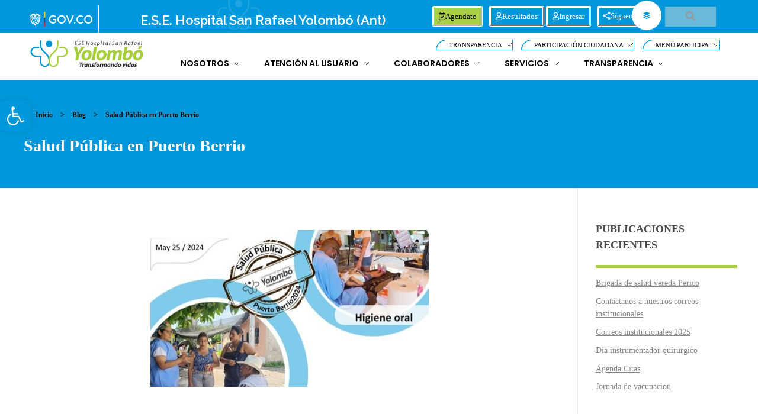

--- FILE ---
content_type: text/html; charset=UTF-8
request_url: https://hospitalyolombo.gov.co/salud-publica-en-puerto-berrio/
body_size: 30537
content:
<!DOCTYPE html>
<!--[if IE 9 ]>   <html class="no-js oldie ie9 ie" lang="es" > <![endif]-->
<!--[if (gt IE 9)|!(IE)]><!--> <html class="no-js" lang="es" > <!--<![endif]-->
<head>
        <meta charset="UTF-8" >
        <meta http-equiv="X-UA-Compatible" content="IE=edge">
        <!-- devices setting -->
        <meta name="viewport"   content="initial-scale=1,user-scalable=no,width=device-width">

<!-- outputs by wp_head -->
<style>
            body, p, a {
                font-family: ;
                font-weight: ;
            }
            h1, h2, h3, h4, h5, h6 {
                font-family: ;
                font-weight: ;
            }
            .entry-title, .post-title {
                font-family: ;
                font-weight: ;
            }
            .menu-item {
                font-family: ;
                font-weight: ;
            }
        </style><meta name='robots' content='index, follow, max-image-preview:large, max-snippet:-1, max-video-preview:-1' />
	<style>img:is([sizes="auto" i], [sizes^="auto," i]) { contain-intrinsic-size: 3000px 1500px }</style>
	
	<!-- This site is optimized with the Yoast SEO plugin v24.3 - https://yoast.com/wordpress/plugins/seo/ -->
	<title>Salud Pública en Puerto Berrio - E.S.E. Hospital San Rafael Yolomb&oacute; (Ant)</title>
	<link rel="canonical" href="https://hospitalyolombo.gov.co/salud-publica-en-puerto-berrio/" />
	<meta property="og:locale" content="es_ES" />
	<meta property="og:type" content="article" />
	<meta property="og:title" content="Salud Pública en Puerto Berrio - E.S.E. Hospital San Rafael Yolomb&oacute; (Ant)" />
	<meta property="og:description" content="Para la ESE Hospital San Rafael Yolombó es un honor prestar nuestro talento humano para dirigir un gran equipo salud pública en el municipio de Puerto Berrio; nos comprometemos en continuar atendiendo la comunidad con nuestros diferentes programas supervisado por nosotrosAyer 25 de mayo de 2024 estuvimos en el barrio los Naranjos en el municipio [&hellip;]" />
	<meta property="og:url" content="https://hospitalyolombo.gov.co/salud-publica-en-puerto-berrio/" />
	<meta property="og:site_name" content="E.S.E. Hospital San Rafael Yolomb&oacute; (Ant)" />
	<meta property="article:publisher" content="https://www.facebook.com/hospitalyolombo" />
	<meta property="article:author" content="https://www.facebook.com/hospitalyolombo" />
	<meta property="article:published_time" content="2024-05-25T13:00:08+00:00" />
	<meta property="article:modified_time" content="2025-07-01T14:06:35+00:00" />
	<meta property="og:image" content="https://hospitalyolombo.gov.co/wp-content/uploads/2024/05/Salud-publica-puerto-Berrio.jpg" />
	<meta property="og:image:width" content="470" />
	<meta property="og:image:height" content="470" />
	<meta property="og:image:type" content="image/jpeg" />
	<meta name="author" content="webmaster-hsyolombo" />
	<meta name="twitter:card" content="summary_large_image" />
	<meta name="twitter:creator" content="@https://twitter.com/Hospitalyolombo" />
	<meta name="twitter:site" content="@hospitalyolombo" />
	<meta name="twitter:label1" content="Escrito por" />
	<meta name="twitter:data1" content="webmaster-hsyolombo" />
	<script type="application/ld+json" class="yoast-schema-graph">{"@context":"https://schema.org","@graph":[{"@type":"Article","@id":"https://hospitalyolombo.gov.co/salud-publica-en-puerto-berrio/#article","isPartOf":{"@id":"https://hospitalyolombo.gov.co/salud-publica-en-puerto-berrio/"},"author":{"name":"webmaster-hsyolombo","@id":"https://hospitalyolombo.gov.co/#/schema/person/cca73c37e950e92edb674bbb4accd882"},"headline":"Salud Pública en Puerto Berrio","datePublished":"2024-05-25T13:00:08+00:00","dateModified":"2025-07-01T14:06:35+00:00","mainEntityOfPage":{"@id":"https://hospitalyolombo.gov.co/salud-publica-en-puerto-berrio/"},"wordCount":83,"commentCount":0,"publisher":{"@id":"https://hospitalyolombo.gov.co/#organization"},"image":{"@id":"https://hospitalyolombo.gov.co/salud-publica-en-puerto-berrio/#primaryimage"},"thumbnailUrl":"https://hospitalyolombo.gov.co/wp-content/uploads/2024/05/Salud-publica-puerto-Berrio.jpg","articleSection":["Noticias"],"inLanguage":"es","potentialAction":[{"@type":"CommentAction","name":"Comment","target":["https://hospitalyolombo.gov.co/salud-publica-en-puerto-berrio/#respond"]}]},{"@type":"WebPage","@id":"https://hospitalyolombo.gov.co/salud-publica-en-puerto-berrio/","url":"https://hospitalyolombo.gov.co/salud-publica-en-puerto-berrio/","name":"Salud Pública en Puerto Berrio - E.S.E. Hospital San Rafael Yolomb&oacute; (Ant)","isPartOf":{"@id":"https://hospitalyolombo.gov.co/#website"},"primaryImageOfPage":{"@id":"https://hospitalyolombo.gov.co/salud-publica-en-puerto-berrio/#primaryimage"},"image":{"@id":"https://hospitalyolombo.gov.co/salud-publica-en-puerto-berrio/#primaryimage"},"thumbnailUrl":"https://hospitalyolombo.gov.co/wp-content/uploads/2024/05/Salud-publica-puerto-Berrio.jpg","datePublished":"2024-05-25T13:00:08+00:00","dateModified":"2025-07-01T14:06:35+00:00","breadcrumb":{"@id":"https://hospitalyolombo.gov.co/salud-publica-en-puerto-berrio/#breadcrumb"},"inLanguage":"es","potentialAction":[{"@type":"ReadAction","target":["https://hospitalyolombo.gov.co/salud-publica-en-puerto-berrio/"]}]},{"@type":"ImageObject","inLanguage":"es","@id":"https://hospitalyolombo.gov.co/salud-publica-en-puerto-berrio/#primaryimage","url":"https://hospitalyolombo.gov.co/wp-content/uploads/2024/05/Salud-publica-puerto-Berrio.jpg","contentUrl":"https://hospitalyolombo.gov.co/wp-content/uploads/2024/05/Salud-publica-puerto-Berrio.jpg","width":470,"height":470},{"@type":"BreadcrumbList","@id":"https://hospitalyolombo.gov.co/salud-publica-en-puerto-berrio/#breadcrumb","itemListElement":[{"@type":"ListItem","position":1,"name":"Inicio","item":"https://hospitalyolombo.gov.co/"},{"@type":"ListItem","position":2,"name":"Blog","item":"https://hospitalyolombo.gov.co/blog/"},{"@type":"ListItem","position":3,"name":"Salud Pública en Puerto Berrio"}]},{"@type":"WebSite","@id":"https://hospitalyolombo.gov.co/#website","url":"https://hospitalyolombo.gov.co/","name":"E.S.E. Hospital San Rafael Yolombó (Ant)","description":"Brindamos servicios de salud de primer y segundo nivel de atenci&oacute;n regional en el Nordeste Antioque&ntilde;o, con responsabilidad social, sostenibilidad econ&oacute;mica y criterios de calidad.","publisher":{"@id":"https://hospitalyolombo.gov.co/#organization"},"potentialAction":[{"@type":"SearchAction","target":{"@type":"EntryPoint","urlTemplate":"https://hospitalyolombo.gov.co/?s={search_term_string}"},"query-input":{"@type":"PropertyValueSpecification","valueRequired":true,"valueName":"search_term_string"}}],"inLanguage":"es"},{"@type":"Organization","@id":"https://hospitalyolombo.gov.co/#organization","name":"ESE Hospital San Rafaél Yolombó","url":"https://hospitalyolombo.gov.co/","logo":{"@type":"ImageObject","inLanguage":"es","@id":"https://hospitalyolombo.gov.co/#/schema/logo/image/","url":"https://hospitalyolombo.gov.co/wp-content/uploads/2021/07/Logo-foto-destacada-min.png","contentUrl":"https://hospitalyolombo.gov.co/wp-content/uploads/2021/07/Logo-foto-destacada-min.png","width":225,"height":150,"caption":"ESE Hospital San Rafaél Yolombó"},"image":{"@id":"https://hospitalyolombo.gov.co/#/schema/logo/image/"},"sameAs":["https://www.facebook.com/hospitalyolombo","https://x.com/hospitalyolombo","https://www.instagram.com/eseyolombo/","https://www.youtube.com/channel/UCrVKEvd_LKbT5VJc2SFhG4Q"]},{"@type":"Person","@id":"https://hospitalyolombo.gov.co/#/schema/person/cca73c37e950e92edb674bbb4accd882","name":"webmaster-hsyolombo","image":{"@type":"ImageObject","inLanguage":"es","@id":"https://hospitalyolombo.gov.co/#/schema/person/image/","url":"https://secure.gravatar.com/avatar/15221621cdbd4111fa7b6d8836b443b7?s=96&d=mm&r=g","contentUrl":"https://secure.gravatar.com/avatar/15221621cdbd4111fa7b6d8836b443b7?s=96&d=mm&r=g","caption":"webmaster-hsyolombo"},"description":"Empresa Social del Estado Hospital San Rafael de Yolombó","sameAs":["https://www.facebook.com/hospitalyolombo","https://www.instagram.com/eseyolombo/","https://x.com/https://twitter.com/Hospitalyolombo","https://www.youtube.com/channel/UCrVKEvd_LKbT5VJc2SFhG4Q/featured","webmaster-hsyolombo"]}]}</script>
	<!-- / Yoast SEO plugin. -->


<link rel='dns-prefetch' href='//fonts.googleapis.com' />
<link rel="alternate" type="application/rss+xml" title="E.S.E. Hospital San Rafael Yolomb&oacute; (Ant) &raquo; Feed" href="https://hospitalyolombo.gov.co/feed/" />
<link rel="alternate" type="application/rss+xml" title="E.S.E. Hospital San Rafael Yolomb&oacute; (Ant) &raquo; Feed de los comentarios" href="https://hospitalyolombo.gov.co/comments/feed/" />
<link rel="alternate" type="application/rss+xml" title="E.S.E. Hospital San Rafael Yolomb&oacute; (Ant) &raquo; Comentario Salud Pública en Puerto Berrio del feed" href="https://hospitalyolombo.gov.co/salud-publica-en-puerto-berrio/feed/" />
<script>
window._wpemojiSettings = {"baseUrl":"https:\/\/s.w.org\/images\/core\/emoji\/15.0.3\/72x72\/","ext":".png","svgUrl":"https:\/\/s.w.org\/images\/core\/emoji\/15.0.3\/svg\/","svgExt":".svg","source":{"concatemoji":"https:\/\/hospitalyolombo.gov.co\/wp-includes\/js\/wp-emoji-release.min.js?ver=6.7.2"}};
/*! This file is auto-generated */
!function(i,n){var o,s,e;function c(e){try{var t={supportTests:e,timestamp:(new Date).valueOf()};sessionStorage.setItem(o,JSON.stringify(t))}catch(e){}}function p(e,t,n){e.clearRect(0,0,e.canvas.width,e.canvas.height),e.fillText(t,0,0);var t=new Uint32Array(e.getImageData(0,0,e.canvas.width,e.canvas.height).data),r=(e.clearRect(0,0,e.canvas.width,e.canvas.height),e.fillText(n,0,0),new Uint32Array(e.getImageData(0,0,e.canvas.width,e.canvas.height).data));return t.every(function(e,t){return e===r[t]})}function u(e,t,n){switch(t){case"flag":return n(e,"\ud83c\udff3\ufe0f\u200d\u26a7\ufe0f","\ud83c\udff3\ufe0f\u200b\u26a7\ufe0f")?!1:!n(e,"\ud83c\uddfa\ud83c\uddf3","\ud83c\uddfa\u200b\ud83c\uddf3")&&!n(e,"\ud83c\udff4\udb40\udc67\udb40\udc62\udb40\udc65\udb40\udc6e\udb40\udc67\udb40\udc7f","\ud83c\udff4\u200b\udb40\udc67\u200b\udb40\udc62\u200b\udb40\udc65\u200b\udb40\udc6e\u200b\udb40\udc67\u200b\udb40\udc7f");case"emoji":return!n(e,"\ud83d\udc26\u200d\u2b1b","\ud83d\udc26\u200b\u2b1b")}return!1}function f(e,t,n){var r="undefined"!=typeof WorkerGlobalScope&&self instanceof WorkerGlobalScope?new OffscreenCanvas(300,150):i.createElement("canvas"),a=r.getContext("2d",{willReadFrequently:!0}),o=(a.textBaseline="top",a.font="600 32px Arial",{});return e.forEach(function(e){o[e]=t(a,e,n)}),o}function t(e){var t=i.createElement("script");t.src=e,t.defer=!0,i.head.appendChild(t)}"undefined"!=typeof Promise&&(o="wpEmojiSettingsSupports",s=["flag","emoji"],n.supports={everything:!0,everythingExceptFlag:!0},e=new Promise(function(e){i.addEventListener("DOMContentLoaded",e,{once:!0})}),new Promise(function(t){var n=function(){try{var e=JSON.parse(sessionStorage.getItem(o));if("object"==typeof e&&"number"==typeof e.timestamp&&(new Date).valueOf()<e.timestamp+604800&&"object"==typeof e.supportTests)return e.supportTests}catch(e){}return null}();if(!n){if("undefined"!=typeof Worker&&"undefined"!=typeof OffscreenCanvas&&"undefined"!=typeof URL&&URL.createObjectURL&&"undefined"!=typeof Blob)try{var e="postMessage("+f.toString()+"("+[JSON.stringify(s),u.toString(),p.toString()].join(",")+"));",r=new Blob([e],{type:"text/javascript"}),a=new Worker(URL.createObjectURL(r),{name:"wpTestEmojiSupports"});return void(a.onmessage=function(e){c(n=e.data),a.terminate(),t(n)})}catch(e){}c(n=f(s,u,p))}t(n)}).then(function(e){for(var t in e)n.supports[t]=e[t],n.supports.everything=n.supports.everything&&n.supports[t],"flag"!==t&&(n.supports.everythingExceptFlag=n.supports.everythingExceptFlag&&n.supports[t]);n.supports.everythingExceptFlag=n.supports.everythingExceptFlag&&!n.supports.flag,n.DOMReady=!1,n.readyCallback=function(){n.DOMReady=!0}}).then(function(){return e}).then(function(){var e;n.supports.everything||(n.readyCallback(),(e=n.source||{}).concatemoji?t(e.concatemoji):e.wpemoji&&e.twemoji&&(t(e.twemoji),t(e.wpemoji)))}))}((window,document),window._wpemojiSettings);
</script>
<style id='wp-emoji-styles-inline-css'>

	img.wp-smiley, img.emoji {
		display: inline !important;
		border: none !important;
		box-shadow: none !important;
		height: 1em !important;
		width: 1em !important;
		margin: 0 0.07em !important;
		vertical-align: -0.1em !important;
		background: none !important;
		padding: 0 !important;
	}
</style>
<link rel='stylesheet' id='wp-block-library-css' href='https://hospitalyolombo.gov.co/wp-includes/css/dist/block-library/style.min.css?ver=6.7.2' media='all' />
<style id='classic-theme-styles-inline-css'>
/*! This file is auto-generated */
.wp-block-button__link{color:#fff;background-color:#32373c;border-radius:9999px;box-shadow:none;text-decoration:none;padding:calc(.667em + 2px) calc(1.333em + 2px);font-size:1.125em}.wp-block-file__button{background:#32373c;color:#fff;text-decoration:none}
</style>
<style id='global-styles-inline-css'>
:root{--wp--preset--aspect-ratio--square: 1;--wp--preset--aspect-ratio--4-3: 4/3;--wp--preset--aspect-ratio--3-4: 3/4;--wp--preset--aspect-ratio--3-2: 3/2;--wp--preset--aspect-ratio--2-3: 2/3;--wp--preset--aspect-ratio--16-9: 16/9;--wp--preset--aspect-ratio--9-16: 9/16;--wp--preset--color--black: #000000;--wp--preset--color--cyan-bluish-gray: #abb8c3;--wp--preset--color--white: #ffffff;--wp--preset--color--pale-pink: #f78da7;--wp--preset--color--vivid-red: #cf2e2e;--wp--preset--color--luminous-vivid-orange: #ff6900;--wp--preset--color--luminous-vivid-amber: #fcb900;--wp--preset--color--light-green-cyan: #7bdcb5;--wp--preset--color--vivid-green-cyan: #00d084;--wp--preset--color--pale-cyan-blue: #8ed1fc;--wp--preset--color--vivid-cyan-blue: #0693e3;--wp--preset--color--vivid-purple: #9b51e0;--wp--preset--gradient--vivid-cyan-blue-to-vivid-purple: linear-gradient(135deg,rgba(6,147,227,1) 0%,rgb(155,81,224) 100%);--wp--preset--gradient--light-green-cyan-to-vivid-green-cyan: linear-gradient(135deg,rgb(122,220,180) 0%,rgb(0,208,130) 100%);--wp--preset--gradient--luminous-vivid-amber-to-luminous-vivid-orange: linear-gradient(135deg,rgba(252,185,0,1) 0%,rgba(255,105,0,1) 100%);--wp--preset--gradient--luminous-vivid-orange-to-vivid-red: linear-gradient(135deg,rgba(255,105,0,1) 0%,rgb(207,46,46) 100%);--wp--preset--gradient--very-light-gray-to-cyan-bluish-gray: linear-gradient(135deg,rgb(238,238,238) 0%,rgb(169,184,195) 100%);--wp--preset--gradient--cool-to-warm-spectrum: linear-gradient(135deg,rgb(74,234,220) 0%,rgb(151,120,209) 20%,rgb(207,42,186) 40%,rgb(238,44,130) 60%,rgb(251,105,98) 80%,rgb(254,248,76) 100%);--wp--preset--gradient--blush-light-purple: linear-gradient(135deg,rgb(255,206,236) 0%,rgb(152,150,240) 100%);--wp--preset--gradient--blush-bordeaux: linear-gradient(135deg,rgb(254,205,165) 0%,rgb(254,45,45) 50%,rgb(107,0,62) 100%);--wp--preset--gradient--luminous-dusk: linear-gradient(135deg,rgb(255,203,112) 0%,rgb(199,81,192) 50%,rgb(65,88,208) 100%);--wp--preset--gradient--pale-ocean: linear-gradient(135deg,rgb(255,245,203) 0%,rgb(182,227,212) 50%,rgb(51,167,181) 100%);--wp--preset--gradient--electric-grass: linear-gradient(135deg,rgb(202,248,128) 0%,rgb(113,206,126) 100%);--wp--preset--gradient--midnight: linear-gradient(135deg,rgb(2,3,129) 0%,rgb(40,116,252) 100%);--wp--preset--font-size--small: 13px;--wp--preset--font-size--medium: 20px;--wp--preset--font-size--large: 36px;--wp--preset--font-size--x-large: 42px;--wp--preset--spacing--20: 0.44rem;--wp--preset--spacing--30: 0.67rem;--wp--preset--spacing--40: 1rem;--wp--preset--spacing--50: 1.5rem;--wp--preset--spacing--60: 2.25rem;--wp--preset--spacing--70: 3.38rem;--wp--preset--spacing--80: 5.06rem;--wp--preset--shadow--natural: 6px 6px 9px rgba(0, 0, 0, 0.2);--wp--preset--shadow--deep: 12px 12px 50px rgba(0, 0, 0, 0.4);--wp--preset--shadow--sharp: 6px 6px 0px rgba(0, 0, 0, 0.2);--wp--preset--shadow--outlined: 6px 6px 0px -3px rgba(255, 255, 255, 1), 6px 6px rgba(0, 0, 0, 1);--wp--preset--shadow--crisp: 6px 6px 0px rgba(0, 0, 0, 1);}:where(.is-layout-flex){gap: 0.5em;}:where(.is-layout-grid){gap: 0.5em;}body .is-layout-flex{display: flex;}.is-layout-flex{flex-wrap: wrap;align-items: center;}.is-layout-flex > :is(*, div){margin: 0;}body .is-layout-grid{display: grid;}.is-layout-grid > :is(*, div){margin: 0;}:where(.wp-block-columns.is-layout-flex){gap: 2em;}:where(.wp-block-columns.is-layout-grid){gap: 2em;}:where(.wp-block-post-template.is-layout-flex){gap: 1.25em;}:where(.wp-block-post-template.is-layout-grid){gap: 1.25em;}.has-black-color{color: var(--wp--preset--color--black) !important;}.has-cyan-bluish-gray-color{color: var(--wp--preset--color--cyan-bluish-gray) !important;}.has-white-color{color: var(--wp--preset--color--white) !important;}.has-pale-pink-color{color: var(--wp--preset--color--pale-pink) !important;}.has-vivid-red-color{color: var(--wp--preset--color--vivid-red) !important;}.has-luminous-vivid-orange-color{color: var(--wp--preset--color--luminous-vivid-orange) !important;}.has-luminous-vivid-amber-color{color: var(--wp--preset--color--luminous-vivid-amber) !important;}.has-light-green-cyan-color{color: var(--wp--preset--color--light-green-cyan) !important;}.has-vivid-green-cyan-color{color: var(--wp--preset--color--vivid-green-cyan) !important;}.has-pale-cyan-blue-color{color: var(--wp--preset--color--pale-cyan-blue) !important;}.has-vivid-cyan-blue-color{color: var(--wp--preset--color--vivid-cyan-blue) !important;}.has-vivid-purple-color{color: var(--wp--preset--color--vivid-purple) !important;}.has-black-background-color{background-color: var(--wp--preset--color--black) !important;}.has-cyan-bluish-gray-background-color{background-color: var(--wp--preset--color--cyan-bluish-gray) !important;}.has-white-background-color{background-color: var(--wp--preset--color--white) !important;}.has-pale-pink-background-color{background-color: var(--wp--preset--color--pale-pink) !important;}.has-vivid-red-background-color{background-color: var(--wp--preset--color--vivid-red) !important;}.has-luminous-vivid-orange-background-color{background-color: var(--wp--preset--color--luminous-vivid-orange) !important;}.has-luminous-vivid-amber-background-color{background-color: var(--wp--preset--color--luminous-vivid-amber) !important;}.has-light-green-cyan-background-color{background-color: var(--wp--preset--color--light-green-cyan) !important;}.has-vivid-green-cyan-background-color{background-color: var(--wp--preset--color--vivid-green-cyan) !important;}.has-pale-cyan-blue-background-color{background-color: var(--wp--preset--color--pale-cyan-blue) !important;}.has-vivid-cyan-blue-background-color{background-color: var(--wp--preset--color--vivid-cyan-blue) !important;}.has-vivid-purple-background-color{background-color: var(--wp--preset--color--vivid-purple) !important;}.has-black-border-color{border-color: var(--wp--preset--color--black) !important;}.has-cyan-bluish-gray-border-color{border-color: var(--wp--preset--color--cyan-bluish-gray) !important;}.has-white-border-color{border-color: var(--wp--preset--color--white) !important;}.has-pale-pink-border-color{border-color: var(--wp--preset--color--pale-pink) !important;}.has-vivid-red-border-color{border-color: var(--wp--preset--color--vivid-red) !important;}.has-luminous-vivid-orange-border-color{border-color: var(--wp--preset--color--luminous-vivid-orange) !important;}.has-luminous-vivid-amber-border-color{border-color: var(--wp--preset--color--luminous-vivid-amber) !important;}.has-light-green-cyan-border-color{border-color: var(--wp--preset--color--light-green-cyan) !important;}.has-vivid-green-cyan-border-color{border-color: var(--wp--preset--color--vivid-green-cyan) !important;}.has-pale-cyan-blue-border-color{border-color: var(--wp--preset--color--pale-cyan-blue) !important;}.has-vivid-cyan-blue-border-color{border-color: var(--wp--preset--color--vivid-cyan-blue) !important;}.has-vivid-purple-border-color{border-color: var(--wp--preset--color--vivid-purple) !important;}.has-vivid-cyan-blue-to-vivid-purple-gradient-background{background: var(--wp--preset--gradient--vivid-cyan-blue-to-vivid-purple) !important;}.has-light-green-cyan-to-vivid-green-cyan-gradient-background{background: var(--wp--preset--gradient--light-green-cyan-to-vivid-green-cyan) !important;}.has-luminous-vivid-amber-to-luminous-vivid-orange-gradient-background{background: var(--wp--preset--gradient--luminous-vivid-amber-to-luminous-vivid-orange) !important;}.has-luminous-vivid-orange-to-vivid-red-gradient-background{background: var(--wp--preset--gradient--luminous-vivid-orange-to-vivid-red) !important;}.has-very-light-gray-to-cyan-bluish-gray-gradient-background{background: var(--wp--preset--gradient--very-light-gray-to-cyan-bluish-gray) !important;}.has-cool-to-warm-spectrum-gradient-background{background: var(--wp--preset--gradient--cool-to-warm-spectrum) !important;}.has-blush-light-purple-gradient-background{background: var(--wp--preset--gradient--blush-light-purple) !important;}.has-blush-bordeaux-gradient-background{background: var(--wp--preset--gradient--blush-bordeaux) !important;}.has-luminous-dusk-gradient-background{background: var(--wp--preset--gradient--luminous-dusk) !important;}.has-pale-ocean-gradient-background{background: var(--wp--preset--gradient--pale-ocean) !important;}.has-electric-grass-gradient-background{background: var(--wp--preset--gradient--electric-grass) !important;}.has-midnight-gradient-background{background: var(--wp--preset--gradient--midnight) !important;}.has-small-font-size{font-size: var(--wp--preset--font-size--small) !important;}.has-medium-font-size{font-size: var(--wp--preset--font-size--medium) !important;}.has-large-font-size{font-size: var(--wp--preset--font-size--large) !important;}.has-x-large-font-size{font-size: var(--wp--preset--font-size--x-large) !important;}
:where(.wp-block-post-template.is-layout-flex){gap: 1.25em;}:where(.wp-block-post-template.is-layout-grid){gap: 1.25em;}
:where(.wp-block-columns.is-layout-flex){gap: 2em;}:where(.wp-block-columns.is-layout-grid){gap: 2em;}
:root :where(.wp-block-pullquote){font-size: 1.5em;line-height: 1.6;}
</style>
<link rel='stylesheet' id='foobox-free-min-css' href='https://hospitalyolombo.gov.co/wp-content/plugins/foobox-image-lightbox/free/css/foobox.free.min.css?ver=2.7.34' media='all' />
<link rel='stylesheet' id='page-visit-counter-pro-css' href='https://hospitalyolombo.gov.co/wp-content/plugins/page-visit-counter/public/css/page-visit-counter-public.css?ver=6.0.8' media='all' />
<link rel='stylesheet' id='wpsm_ac-font-awesome-front-css' href='https://hospitalyolombo.gov.co/wp-content/plugins/responsive-accordion-and-collapse/css/font-awesome/css/font-awesome.min.css?ver=6.7.2' media='all' />
<link rel='stylesheet' id='wpsm_ac_bootstrap-front-css' href='https://hospitalyolombo.gov.co/wp-content/plugins/responsive-accordion-and-collapse/css/bootstrap-front.css?ver=6.7.2' media='all' />
<link rel='stylesheet' id='bsearch-style-css' href='https://hospitalyolombo.gov.co/wp-content/plugins/better-search/includes/css/bsearch-styles.min.css?ver=4.0.5' media='all' />
<style id='bsearch-custom-style-inline-css'>
.bsearch_highlight{
background: #FF70AE;
}
.entry-main{
    margin-bottom: 0;
}
</style>
<link rel='stylesheet' id='auxin-base-css' href='https://hospitalyolombo.gov.co/wp-content/themes/phlox-pro/css/base.css?ver=5.17.0' media='all' />
<link rel='stylesheet' id='auxin-front-icon-css' href='https://hospitalyolombo.gov.co/wp-content/themes/phlox-pro/css/auxin-icon.css?ver=5.17.0' media='all' />
<link rel='stylesheet' id='auxin-main-css' href='https://hospitalyolombo.gov.co/wp-content/themes/phlox-pro/css/main.css?ver=5.17.0' media='all' />
<link rel='stylesheet' id='auxin-fonts-google-css' href='//fonts.googleapis.com/css?family=Raleway%3A400%2C900italic%2C900%2C800italic%2C800%2C700italic%2C700%2C600italic%2C600%2C500italic%2C500%2C400italic%2C300italic%2C300%2C200italic%2C200%2C100italic%2C100&#038;ver=6.7.2' media='all' />
<link rel='stylesheet' id='elementor-frontend-css' href='https://hospitalyolombo.gov.co/wp-content/plugins/elementor/assets/css/frontend.min.css?ver=3.32.2' media='all' />
<link rel='stylesheet' id='widget-image-css' href='https://hospitalyolombo.gov.co/wp-content/plugins/elementor/assets/css/widget-image.min.css?ver=3.32.2' media='all' />
<link rel='stylesheet' id='widget-heading-css' href='https://hospitalyolombo.gov.co/wp-content/plugins/elementor/assets/css/widget-heading.min.css?ver=3.32.2' media='all' />
<link rel='stylesheet' id='ep-font-css' href='https://hospitalyolombo.gov.co/wp-content/plugins/bdthemes-element-pack/assets/css/ep-font.css?ver=7.19.1' media='all' />
<link rel='stylesheet' id='bdt-uikit-css' href='https://hospitalyolombo.gov.co/wp-content/plugins/bdthemes-element-pack/assets/css/bdt-uikit.css?ver=3.21.7' media='all' />
<link rel='stylesheet' id='ep-helper-css' href='https://hospitalyolombo.gov.co/wp-content/plugins/bdthemes-element-pack/assets/css/ep-helper.css?ver=7.19.1' media='all' />
<link rel='stylesheet' id='ep-search-css' href='https://hospitalyolombo.gov.co/wp-content/plugins/bdthemes-element-pack/assets/css/ep-search.css?ver=7.19.1' media='all' />
<link rel='stylesheet' id='ep-circle-menu-css' href='https://hospitalyolombo.gov.co/wp-content/plugins/bdthemes-element-pack/assets/css/ep-circle-menu.css?ver=7.19.1' media='all' />
<link rel='stylesheet' id='widget-counter-css' href='https://hospitalyolombo.gov.co/wp-content/plugins/elementor/assets/css/widget-counter.min.css?ver=3.32.2' media='all' />
<link rel='stylesheet' id='elementor-icons-css' href='https://hospitalyolombo.gov.co/wp-content/plugins/elementor/assets/lib/eicons/css/elementor-icons.min.css?ver=5.44.0' media='all' />
<link rel='stylesheet' id='auxin-elementor-widgets-css' href='https://hospitalyolombo.gov.co/wp-content/plugins/auxin-elements/admin/assets/css/elementor-widgets.css?ver=2.17.2' media='all' />
<link rel='stylesheet' id='mediaelement-css' href='https://hospitalyolombo.gov.co/wp-includes/js/mediaelement/mediaelementplayer-legacy.min.css?ver=4.2.17' media='all' />
<link rel='stylesheet' id='wp-mediaelement-css' href='https://hospitalyolombo.gov.co/wp-includes/js/mediaelement/wp-mediaelement.min.css?ver=6.7.2' media='all' />
<link rel='stylesheet' id='font-awesome-5-all-css' href='https://hospitalyolombo.gov.co/wp-content/plugins/elementor/assets/lib/font-awesome/css/all.min.css?ver=3.32.2' media='all' />
<link rel='stylesheet' id='font-awesome-4-shim-css' href='https://hospitalyolombo.gov.co/wp-content/plugins/elementor/assets/lib/font-awesome/css/v4-shims.min.css?ver=3.32.2' media='all' />
<link rel='stylesheet' id='elementor-post-6126-css' href='https://hospitalyolombo.gov.co/wp-content/uploads/elementor/css/post-6126.css?ver=1758836523' media='all' />
<link rel='stylesheet' id='elementor-post-6303-css' href='https://hospitalyolombo.gov.co/wp-content/uploads/elementor/css/post-6303.css?ver=1758836591' media='all' />
<style id='akismet-widget-style-inline-css'>

			.a-stats {
				--akismet-color-mid-green: #357b49;
				--akismet-color-white: #fff;
				--akismet-color-light-grey: #f6f7f7;

				max-width: 350px;
				width: auto;
			}

			.a-stats * {
				all: unset;
				box-sizing: border-box;
			}

			.a-stats strong {
				font-weight: 600;
			}

			.a-stats a.a-stats__link,
			.a-stats a.a-stats__link:visited,
			.a-stats a.a-stats__link:active {
				background: var(--akismet-color-mid-green);
				border: none;
				box-shadow: none;
				border-radius: 8px;
				color: var(--akismet-color-white);
				cursor: pointer;
				display: block;
				font-family: -apple-system, BlinkMacSystemFont, 'Segoe UI', 'Roboto', 'Oxygen-Sans', 'Ubuntu', 'Cantarell', 'Helvetica Neue', sans-serif;
				font-weight: 500;
				padding: 12px;
				text-align: center;
				text-decoration: none;
				transition: all 0.2s ease;
			}

			/* Extra specificity to deal with TwentyTwentyOne focus style */
			.widget .a-stats a.a-stats__link:focus {
				background: var(--akismet-color-mid-green);
				color: var(--akismet-color-white);
				text-decoration: none;
			}

			.a-stats a.a-stats__link:hover {
				filter: brightness(110%);
				box-shadow: 0 4px 12px rgba(0, 0, 0, 0.06), 0 0 2px rgba(0, 0, 0, 0.16);
			}

			.a-stats .count {
				color: var(--akismet-color-white);
				display: block;
				font-size: 1.5em;
				line-height: 1.4;
				padding: 0 13px;
				white-space: nowrap;
			}
		
</style>
<link rel='stylesheet' id='pojo-a11y-css' href='https://hospitalyolombo.gov.co/wp-content/plugins/pojo-accessibility/assets/css/style.min.css?ver=1.0.0' media='all' />
<link rel='stylesheet' id='jquery-lazyloadxt-spinner-css-css' href='//hospitalyolombo.gov.co/wp-content/plugins/a3-lazy-load/assets/css/jquery.lazyloadxt.spinner.css?ver=6.7.2' media='all' />
<link rel='stylesheet' id='a3a3_lazy_load-css' href='//hospitalyolombo.gov.co/wp-content/uploads/sass/a3_lazy_load.min.css?ver=1631855985' media='all' />
<link rel='stylesheet' id='auxin-custom-css' href='https://hospitalyolombo.gov.co/wp-content/uploads/phlox-pro/custom.css?ver=7.9' media='all' />
<link rel='stylesheet' id='auxin-go-pricing-css' href='https://hospitalyolombo.gov.co/wp-content/themes/phlox-pro/css/go-pricing.css?ver=5.17.0' media='all' />
<link rel='stylesheet' id='auxin-elementor-base-css' href='https://hospitalyolombo.gov.co/wp-content/themes/phlox-pro/css/other/elementor.css?ver=5.17.0' media='all' />
<link rel='stylesheet' id='elementor-post-2562-css' href='https://hospitalyolombo.gov.co/wp-content/uploads/elementor/css/post-2562.css?ver=1758835934' media='all' />
<link rel='stylesheet' id='tippy-css' href='https://hospitalyolombo.gov.co/wp-content/plugins/bdthemes-element-pack/assets/css/tippy.css?ver=7.19.1' media='all' />
<link rel='stylesheet' id='ecs-styles-css' href='https://hospitalyolombo.gov.co/wp-content/plugins/ele-custom-skin/assets/css/ecs-style.css?ver=3.1.9' media='all' />
<link rel='stylesheet' id='elementor-post-714-css' href='https://hospitalyolombo.gov.co/wp-content/uploads/elementor/css/post-714.css?ver=1685796783' media='all' />
<link rel='stylesheet' id='elementor-post-12819-css' href='https://hospitalyolombo.gov.co/wp-content/uploads/elementor/css/post-12819.css?ver=1675839504' media='all' />
<link rel='stylesheet' id='elementor-post-17584-css' href='https://hospitalyolombo.gov.co/wp-content/uploads/elementor/css/post-17584.css?ver=1675839642' media='all' />
<link rel='stylesheet' id='elementor-gf-local-poppins-css' href='https://hospitalyolombo.gov.co/wp-content/uploads/elementor/google-fonts/css/poppins.css?ver=1742286473' media='all' />
<link rel='stylesheet' id='elementor-icons-shared-0-css' href='https://hospitalyolombo.gov.co/wp-content/plugins/elementor/assets/lib/font-awesome/css/fontawesome.min.css?ver=5.15.3' media='all' />
<link rel='stylesheet' id='elementor-icons-fa-regular-css' href='https://hospitalyolombo.gov.co/wp-content/plugins/elementor/assets/lib/font-awesome/css/regular.min.css?ver=5.15.3' media='all' />
<link rel='stylesheet' id='elementor-icons-fa-solid-css' href='https://hospitalyolombo.gov.co/wp-content/plugins/elementor/assets/lib/font-awesome/css/solid.min.css?ver=5.15.3' media='all' />
<link rel='stylesheet' id='elementor-icons-fa-brands-css' href='https://hospitalyolombo.gov.co/wp-content/plugins/elementor/assets/lib/font-awesome/css/brands.min.css?ver=5.15.3' media='all' />
<script src="https://hospitalyolombo.gov.co/wp-includes/js/jquery/jquery.min.js?ver=3.7.1" id="jquery-core-js"></script>
<script src="https://hospitalyolombo.gov.co/wp-includes/js/jquery/jquery-migrate.min.js?ver=3.4.1" id="jquery-migrate-js"></script>
<script src="https://hospitalyolombo.gov.co/wp-content/plugins/auxin-pro-tools/admin/assets/js/elementor/widgets.js?ver=1.9.5" id="auxin-elementor-pro-widgets-js"></script>
<script src="https://hospitalyolombo.gov.co/wp-content/plugins/page-visit-counter/public/js/page-visit-counter-public.js?ver=6.0.8" id="page-visit-counter-pro-js"></script>
<script src="//hospitalyolombo.gov.co/wp-content/plugins/revslider/sr6/assets/js/rbtools.min.js?ver=6.7.20" async id="tp-tools-js"></script>
<script src="//hospitalyolombo.gov.co/wp-content/plugins/revslider/sr6/assets/js/rs6.min.js?ver=6.7.20" async id="revmin-js"></script>
<script src="https://hospitalyolombo.gov.co/wp-content/plugins/elementor/assets/lib/font-awesome/js/v4-shims.min.js?ver=3.32.2" id="font-awesome-4-shim-js"></script>
<script id="auxin-modernizr-js-extra">
var auxin = {"ajax_url":"https:\/\/hospitalyolombo.gov.co\/wp-admin\/admin-ajax.php","is_rtl":"","is_reponsive":"1","is_framed":"","frame_width":"20","wpml_lang":"en","uploadbaseurl":"https:\/\/hospitalyolombo.gov.co\/wp-content\/uploads","nonce":"18642ce888"};
</script>
<script id="auxin-modernizr-js-before">
/* < ![CDATA[ */
function auxinNS(n){for(var e=n.split("."),a=window,i="",r=e.length,t=0;r>t;t++)"window"!=e[t]&&(i=e[t],a[i]=a[i]||{},a=a[i]);return a;}
/* ]]> */
</script>
<script src="https://hospitalyolombo.gov.co/wp-content/themes/phlox-pro/js/solo/modernizr-custom.min.js?ver=5.17.0" id="auxin-modernizr-js"></script>
<script id="foobox-free-min-js-before">
/* Run FooBox FREE (v2.7.34) */
var FOOBOX = window.FOOBOX = {
	ready: true,
	disableOthers: false,
	o: {wordpress: { enabled: true }, captions: { dataTitle: ["captionTitle","title","elementorLightboxTitle"], dataDesc: ["captionDesc","description","elementorLightboxDescription"] }, rel: '', excludes:'.fbx-link,.nofoobox,.nolightbox,a[href*="pinterest.com/pin/create/button/"]', affiliate : { enabled: false }, error: "No se pudo cargar la imagen"},
	selectors: [
		".foogallery-container.foogallery-lightbox-foobox", ".foogallery-container.foogallery-lightbox-foobox-free", ".gallery", ".wp-block-gallery", ".wp-caption", ".wp-block-image", "a:has(img[class*=wp-image-])", ".foobox"
	],
	pre: function( $ ){
		// Custom JavaScript (Pre)
		
	},
	post: function( $ ){
		// Custom JavaScript (Post)
		
		// Custom Captions Code
		
	},
	custom: function( $ ){
		// Custom Extra JS
		
	}
};
</script>
<script src="https://hospitalyolombo.gov.co/wp-content/plugins/foobox-image-lightbox/free/js/foobox.free.min.js?ver=2.7.34" id="foobox-free-min-js"></script>
<script id="ecs_ajax_load-js-extra">
var ecs_ajax_params = {"ajaxurl":"https:\/\/hospitalyolombo.gov.co\/wp-admin\/admin-ajax.php","posts":"{\"page\":0,\"name\":\"salud-publica-en-puerto-berrio\",\"error\":\"\",\"m\":\"\",\"p\":0,\"post_parent\":\"\",\"subpost\":\"\",\"subpost_id\":\"\",\"attachment\":\"\",\"attachment_id\":0,\"pagename\":\"\",\"page_id\":0,\"second\":\"\",\"minute\":\"\",\"hour\":\"\",\"day\":0,\"monthnum\":0,\"year\":0,\"w\":0,\"category_name\":\"\",\"tag\":\"\",\"cat\":\"\",\"tag_id\":\"\",\"author\":\"\",\"author_name\":\"\",\"feed\":\"\",\"tb\":\"\",\"paged\":0,\"meta_key\":\"\",\"meta_value\":\"\",\"preview\":\"\",\"s\":\"\",\"sentence\":\"\",\"title\":\"\",\"fields\":\"\",\"menu_order\":\"\",\"embed\":\"\",\"category__in\":[],\"category__not_in\":[],\"category__and\":[],\"post__in\":[],\"post__not_in\":[],\"post_name__in\":[],\"tag__in\":[],\"tag__not_in\":[],\"tag__and\":[],\"tag_slug__in\":[],\"tag_slug__and\":[],\"post_parent__in\":[],\"post_parent__not_in\":[],\"author__in\":[],\"author__not_in\":[],\"search_columns\":[],\"ignore_sticky_posts\":false,\"suppress_filters\":false,\"cache_results\":true,\"update_post_term_cache\":true,\"update_menu_item_cache\":false,\"lazy_load_term_meta\":true,\"update_post_meta_cache\":true,\"post_type\":\"\",\"posts_per_page\":10,\"nopaging\":false,\"comments_per_page\":\"50\",\"no_found_rows\":false,\"order\":\"DESC\"}"};
</script>
<script src="https://hospitalyolombo.gov.co/wp-content/plugins/ele-custom-skin/assets/js/ecs_ajax_pagination.js?ver=3.1.9" id="ecs_ajax_load-js"></script>
<script src="https://hospitalyolombo.gov.co/wp-content/plugins/ele-custom-skin/assets/js/ecs.js?ver=3.1.9" id="ecs-script-js"></script>
<link rel="https://api.w.org/" href="https://hospitalyolombo.gov.co/wp-json/" /><link rel="alternate" title="JSON" type="application/json" href="https://hospitalyolombo.gov.co/wp-json/wp/v2/posts/19238" /><link rel="EditURI" type="application/rsd+xml" title="RSD" href="https://hospitalyolombo.gov.co/xmlrpc.php?rsd" />
<meta name="generator" content="WordPress 6.7.2" />
<link rel='shortlink' href='https://hospitalyolombo.gov.co/?p=19238' />
<link rel="alternate" title="oEmbed (JSON)" type="application/json+oembed" href="https://hospitalyolombo.gov.co/wp-json/oembed/1.0/embed?url=https%3A%2F%2Fhospitalyolombo.gov.co%2Fsalud-publica-en-puerto-berrio%2F" />
<link rel="alternate" title="oEmbed (XML)" type="text/xml+oembed" href="https://hospitalyolombo.gov.co/wp-json/oembed/1.0/embed?url=https%3A%2F%2Fhospitalyolombo.gov.co%2Fsalud-publica-en-puerto-berrio%2F&#038;format=xml" />
<script>jQuery("#gtranslate_selector option:first").text("Cambiar idioma");</script>    <meta name="title"       content="Salud Pública en Puerto Berrio" />
    <meta name="description" content="Para la ESE Hospital San Rafael Yolombó es un honor prestar nuestro talento humano para dirigir un gran equipo salud pública en el municipio de Puerto Berrio; nos comprometemos en continuar atendiendo la comunidad con nuestros diferentes programas supervisado por nosotrosAyer 25 de mayo de 2024 estuvimos en el barrio los Naranjos en el municipio [&hellip;]" />
        <link rel="image_src"    href="https://hospitalyolombo.gov.co/wp-content/uploads/2024/05/Salud-publica-puerto-Berrio-90x90.jpg" />
    <!-- Chrome, Firefox OS and Opera -->
<meta name="theme-color" content="#009adf" />
<!-- Windows Phone -->
<meta name="msapplication-navbutton-color" content="#009adf" />
<!-- iOS Safari -->
<meta name="apple-mobile-web-app-capable" content="yes">
<meta name="apple-mobile-web-app-status-bar-style" content="black-translucent">

<meta name="generator" content="Elementor 3.32.2; features: additional_custom_breakpoints; settings: css_print_method-external, google_font-enabled, font_display-auto">
<style type="text/css">
#pojo-a11y-toolbar .pojo-a11y-toolbar-toggle a{ background-color: #0098da;	color: #ffffff;}
#pojo-a11y-toolbar .pojo-a11y-toolbar-overlay, #pojo-a11y-toolbar .pojo-a11y-toolbar-overlay ul.pojo-a11y-toolbar-items.pojo-a11y-links{ border-color: #0098da;}
body.pojo-a11y-focusable a:focus{ outline-style: solid !important;	outline-width: 1px !important;	outline-color: #FF0000 !important;}
#pojo-a11y-toolbar{ top: 170px !important;}
#pojo-a11y-toolbar .pojo-a11y-toolbar-overlay{ background-color: #ffffff;}
#pojo-a11y-toolbar .pojo-a11y-toolbar-overlay ul.pojo-a11y-toolbar-items li.pojo-a11y-toolbar-item a, #pojo-a11y-toolbar .pojo-a11y-toolbar-overlay p.pojo-a11y-toolbar-title{ color: #333333;}
#pojo-a11y-toolbar .pojo-a11y-toolbar-overlay ul.pojo-a11y-toolbar-items li.pojo-a11y-toolbar-item a.active{ background-color: #0098da;	color: #ffffff;}
@media (max-width: 767px) { #pojo-a11y-toolbar { top: 50px !important; } }</style>			<style>
				.e-con.e-parent:nth-of-type(n+4):not(.e-lazyloaded):not(.e-no-lazyload),
				.e-con.e-parent:nth-of-type(n+4):not(.e-lazyloaded):not(.e-no-lazyload) * {
					background-image: none !important;
				}
				@media screen and (max-height: 1024px) {
					.e-con.e-parent:nth-of-type(n+3):not(.e-lazyloaded):not(.e-no-lazyload),
					.e-con.e-parent:nth-of-type(n+3):not(.e-lazyloaded):not(.e-no-lazyload) * {
						background-image: none !important;
					}
				}
				@media screen and (max-height: 640px) {
					.e-con.e-parent:nth-of-type(n+2):not(.e-lazyloaded):not(.e-no-lazyload),
					.e-con.e-parent:nth-of-type(n+2):not(.e-lazyloaded):not(.e-no-lazyload) * {
						background-image: none !important;
					}
				}
			</style>
			<meta name="generator" content="Powered by Slider Revolution 6.7.20 - responsive, Mobile-Friendly Slider Plugin for WordPress with comfortable drag and drop interface." />
<link rel="icon" href="https://hospitalyolombo.gov.co/wp-content/uploads/2021/07/LOGO-PRECARGA-arriba-V2.png" sizes="32x32" />
<link rel="icon" href="https://hospitalyolombo.gov.co/wp-content/uploads/2021/07/LOGO-PRECARGA-arriba-V2.png" sizes="192x192" />
<link rel="apple-touch-icon" href="https://hospitalyolombo.gov.co/wp-content/uploads/2021/07/LOGO-PRECARGA-arriba-V2.png" />
<meta name="msapplication-TileImage" content="https://hospitalyolombo.gov.co/wp-content/uploads/2021/07/LOGO-PRECARGA-arriba-V2.png" />
<script>function setREVStartSize(e){
			//window.requestAnimationFrame(function() {
				window.RSIW = window.RSIW===undefined ? window.innerWidth : window.RSIW;
				window.RSIH = window.RSIH===undefined ? window.innerHeight : window.RSIH;
				try {
					var pw = document.getElementById(e.c).parentNode.offsetWidth,
						newh;
					pw = pw===0 || isNaN(pw) || (e.l=="fullwidth" || e.layout=="fullwidth") ? window.RSIW : pw;
					e.tabw = e.tabw===undefined ? 0 : parseInt(e.tabw);
					e.thumbw = e.thumbw===undefined ? 0 : parseInt(e.thumbw);
					e.tabh = e.tabh===undefined ? 0 : parseInt(e.tabh);
					e.thumbh = e.thumbh===undefined ? 0 : parseInt(e.thumbh);
					e.tabhide = e.tabhide===undefined ? 0 : parseInt(e.tabhide);
					e.thumbhide = e.thumbhide===undefined ? 0 : parseInt(e.thumbhide);
					e.mh = e.mh===undefined || e.mh=="" || e.mh==="auto" ? 0 : parseInt(e.mh,0);
					if(e.layout==="fullscreen" || e.l==="fullscreen")
						newh = Math.max(e.mh,window.RSIH);
					else{
						e.gw = Array.isArray(e.gw) ? e.gw : [e.gw];
						for (var i in e.rl) if (e.gw[i]===undefined || e.gw[i]===0) e.gw[i] = e.gw[i-1];
						e.gh = e.el===undefined || e.el==="" || (Array.isArray(e.el) && e.el.length==0)? e.gh : e.el;
						e.gh = Array.isArray(e.gh) ? e.gh : [e.gh];
						for (var i in e.rl) if (e.gh[i]===undefined || e.gh[i]===0) e.gh[i] = e.gh[i-1];
											
						var nl = new Array(e.rl.length),
							ix = 0,
							sl;
						e.tabw = e.tabhide>=pw ? 0 : e.tabw;
						e.thumbw = e.thumbhide>=pw ? 0 : e.thumbw;
						e.tabh = e.tabhide>=pw ? 0 : e.tabh;
						e.thumbh = e.thumbhide>=pw ? 0 : e.thumbh;
						for (var i in e.rl) nl[i] = e.rl[i]<window.RSIW ? 0 : e.rl[i];
						sl = nl[0];
						for (var i in nl) if (sl>nl[i] && nl[i]>0) { sl = nl[i]; ix=i;}
						var m = pw>(e.gw[ix]+e.tabw+e.thumbw) ? 1 : (pw-(e.tabw+e.thumbw)) / (e.gw[ix]);
						newh =  (e.gh[ix] * m) + (e.tabh + e.thumbh);
					}
					var el = document.getElementById(e.c);
					if (el!==null && el) el.style.height = newh+"px";
					el = document.getElementById(e.c+"_wrapper");
					if (el!==null && el) {
						el.style.height = newh+"px";
						el.style.display = "block";
					}
				} catch(e){
					console.log("Failure at Presize of Slider:" + e)
				}
			//});
		  };</script>
<link rel="alternate" type="application/rss+xml" title="RSS" href="https://hospitalyolombo.gov.co/rsslatest.xml" />		<style id="wp-custom-css">
			/*MENU------------------------------------*/

.aux-menu-item.aux-menu-depth-0.current_page_item > a.aux-item-content{
	color: black;
}

a.aux-item-content span:hover{
	border-bottom: 1px solid #A8CF45;
	color: #0098DA;
}

.aux-menu-item.aux-menu-depth-0.current_page_item > a.aux-item-content:after{
	content: '';
	background: #A8CF45;
	height: 4px;
	display: block;
	width: auto;
	transition: width 500ms cubic-bezier(0.39, 0.575, 0.565, 1);
}

.aux-master-menu.aux-horizontal.aux-skin-dash-divided .aux-submenu, .aux-master-menu.aux-vertical.aux-skin-dash-divided .aux-submenu{
	color: #fff;
	background-color: #40a5bdd1;
}

.aux-top-header .aux-social-list a, #sitefooter .aux-social-list a, .aux-top-header .aux-search-section .aux-search-icon{
	color: #fff;
}

.aux-top-header .aux-social-list a:hover, #sitefooter .aux-social-list a:hover{
	color: rgba(255, 255, 255, 0.74);
}

#menu-principal > .menu-item > .aux-item-content:hover{
	border-width:0px;
}

#menu-principal > .menu-item > .aux-item-content .aux-menu-label:hover{
	border-width:1px;
}

.aux-menu-columns > .menu-item > .aux-item-content .aux-menu-label{
	border-width:1px;
	font-size:18px;
	color:#0098DA;
}

.aux-menu-columns .menu-item .menu-item .aux-menu-label:hover{
	border-width:1px;
}
.aux-master-menu.aux-vertical.aux-skin-classic .aux-menu-depth-0>.aux-submenu, .aux-master-menu.aux-horizontal.aux-skin-classic .aux-menu-depth-0>.aux-submenu {
    color: #3D3D3D;
    margin-top: 0;
    background-color: #ffffff;
    border-bottom-left-radius: 8px;
    border-bottom-right-radius: 8px;
    box-shadow: 0px 5px 15px rgba(0, 0, 0, 0.5);
    border-bottom: 3px solid #A8CF45;
}

/*SELECT IDIOMA------------------------------------*/
select:not([multiple]){
	background-color: rgba(255, 255, 255, 0.6);
	border-radius: 5px;
	border: solid 1px rgba(255, 255, 255, 0.6);
	padding: 2px 48px 2px 18px;
	font-size: 14px;
}

/*TITULO PÁGINA------------------------------------*/
.hentry{
	position: relative;
	min-height: 80px;
}

#site-title{
	background:url(https://hospitalyolombo.gov.co/wp-content/uploads/2021/06/baner-titulo-2021-min_2_optimized.png);
	background-color:#0098DA !important;
	background-position:50% 50%;
	background-repeat:no-repeat;
	background-attachment:local;
	background-size:auto;
}


/*FOOTER------------------------------------*/
section#aux_socials_list-3{
	margin-top: 0;
}

.aux-subfooter .aux-widget-area .widget-title{
	font-weight: 800 !important;
}

aside .widget-title, .aux-aside .widget-title{
	padding: 0 0 1.0625em;
	margin-bottom: 0.875em;
	border-bottom: 5px #A8CF45 solid;
	letter-spacing: 0px;
	line-height: 150%;
}

/*NOTICIAS-------------------*/
#primary{
	padding-top:70px;
}

/*FORMULARIO PQR-------------------*/
#nf-form-2-cont .list-radio-wrap .nf-field-element li input{
	width: 16px !important;
	height: 16px !important;
}

#nf-form-2-cont input[type="checkbox"] {    
    opacity: 1;
}

#nf-form-2-cont  .acepto-politicas label {
    display: inline-block;    
}

.tipo-solicitud ul, .medio-respuesta ul{
	display: flex;
	flex-flow: row wrap;
	justify-content:space-around;
}

.tipo-solicitud ul li, .medio-respuesta ul li{
	align-self: flex-start;
}

.nf-field-container{
	border: solid 1px rgba(0, 0, 0, 0.2);
	border-collapse: collapse;
	margin: 0px !important;
	padding: 10px 20px;
}

.formulario-pqrs input[type="text"], .formulario-pqrs input[type="password"], .formulario-pqrs input[type="email"], .formulario-pqrs input[type="tel"], .formulario-pqrs input[type="url"], textarea {
    max-width: 100%; 
}
.mensaje-formulario {
    background: #96aeb14a;
}
.mensaje-formulario p, .mensaje-formulario h3{
    margin: 0;
}
.btn-enviar input{
	background:#0098DA;
	color:#fff;
}

#nf-form-2-cont label {   
    font-size: 1.1em;
}

/*imagenes de páginas-------*/
.entry-content img, .comment-body img {   
    border-radius: 10px;
}

/*intranet------*/
.post-password-form {
    background: #ebf2f5;
    padding: 30px; 
	  
}
.post-password-form input[type="password"]  {
    background: #fff;       
}
.aux-vertical-menu-side {
    background-color: #FFF;
    box-shadow: 5px 0px 15px rgba(0, 0, 0, 0.15);
}

.btn-cerrar-sesion {
    position: absolute !important;
    background: #0098DA;
    border-bottom: solid 4px #A8CF45 !important;
    color: #fff;    
}
		</style>
		<!-- end wp_head -->
</head>


<body class="post-template-default single single-post postid-19238 single-format-standard wp-custom-logo auxin-pro elementor-default phlox-pro aux-dom-unready aux-full-width aux-resp aux-hd aux-top-sticky  aux-page-animation-off _auxels"  data-framed="">


<div id="inner-body">

		<div data-elementor-type="header" data-elementor-id="6126" class="elementor elementor-6126 elementor-location-header" data-elementor-settings="{&quot;element_pack_global_tooltip_width&quot;:{&quot;unit&quot;:&quot;px&quot;,&quot;size&quot;:&quot;&quot;,&quot;sizes&quot;:[]},&quot;element_pack_global_tooltip_width_tablet&quot;:{&quot;unit&quot;:&quot;px&quot;,&quot;size&quot;:&quot;&quot;,&quot;sizes&quot;:[]},&quot;element_pack_global_tooltip_width_mobile&quot;:{&quot;unit&quot;:&quot;px&quot;,&quot;size&quot;:&quot;&quot;,&quot;sizes&quot;:[]},&quot;element_pack_global_tooltip_padding&quot;:{&quot;unit&quot;:&quot;px&quot;,&quot;top&quot;:&quot;&quot;,&quot;right&quot;:&quot;&quot;,&quot;bottom&quot;:&quot;&quot;,&quot;left&quot;:&quot;&quot;,&quot;isLinked&quot;:true},&quot;element_pack_global_tooltip_padding_tablet&quot;:{&quot;unit&quot;:&quot;px&quot;,&quot;top&quot;:&quot;&quot;,&quot;right&quot;:&quot;&quot;,&quot;bottom&quot;:&quot;&quot;,&quot;left&quot;:&quot;&quot;,&quot;isLinked&quot;:true},&quot;element_pack_global_tooltip_padding_mobile&quot;:{&quot;unit&quot;:&quot;px&quot;,&quot;top&quot;:&quot;&quot;,&quot;right&quot;:&quot;&quot;,&quot;bottom&quot;:&quot;&quot;,&quot;left&quot;:&quot;&quot;,&quot;isLinked&quot;:true},&quot;element_pack_global_tooltip_border_radius&quot;:{&quot;unit&quot;:&quot;px&quot;,&quot;top&quot;:&quot;&quot;,&quot;right&quot;:&quot;&quot;,&quot;bottom&quot;:&quot;&quot;,&quot;left&quot;:&quot;&quot;,&quot;isLinked&quot;:true},&quot;element_pack_global_tooltip_border_radius_tablet&quot;:{&quot;unit&quot;:&quot;px&quot;,&quot;top&quot;:&quot;&quot;,&quot;right&quot;:&quot;&quot;,&quot;bottom&quot;:&quot;&quot;,&quot;left&quot;:&quot;&quot;,&quot;isLinked&quot;:true},&quot;element_pack_global_tooltip_border_radius_mobile&quot;:{&quot;unit&quot;:&quot;px&quot;,&quot;top&quot;:&quot;&quot;,&quot;right&quot;:&quot;&quot;,&quot;bottom&quot;:&quot;&quot;,&quot;left&quot;:&quot;&quot;,&quot;isLinked&quot;:true}}" data-elementor-post-type="elementor_library">
					<section class="elementor-section elementor-top-section elementor-element elementor-element-1f12d12 elementor-section-height-min-height elementor-section-items-bottom elementor-section-boxed elementor-section-height-default" data-id="1f12d12" data-element_type="section" data-settings="{&quot;background_background&quot;:&quot;classic&quot;}">
						<div class="elementor-container elementor-column-gap-default">
					<div class="aux-parallax-section elementor-column elementor-col-14 elementor-top-column elementor-element elementor-element-1058b47" data-id="1058b47" data-element_type="column">
			<div class="elementor-widget-wrap elementor-element-populated">
						<div class="elementor-element elementor-element-a81dabd elementor-widget elementor-widget-image" data-id="a81dabd" data-element_type="widget" data-widget_type="image.default">
				<div class="elementor-widget-container">
																<a href="https://www.gov.co/">
							<img width="200" height="47" src="https://hospitalyolombo.gov.co/wp-content/uploads/2021/02/gov.co_.png" class="attachment-large size-large wp-image-14304" alt="" />								</a>
															</div>
				</div>
					</div>
		</div>
				<div class="aux-parallax-section elementor-column elementor-col-14 elementor-top-column elementor-element elementor-element-4fd2eaa" data-id="4fd2eaa" data-element_type="column">
			<div class="elementor-widget-wrap elementor-element-populated">
						<div class="elementor-element elementor-element-e47e97d elementor-widget elementor-widget-theme-site-title elementor-widget-heading" data-id="e47e97d" data-element_type="widget" data-widget_type="theme-site-title.default">
				<div class="elementor-widget-container">
					<h3 class="elementor-heading-title elementor-size-default"><a href="https://hospitalyolombo.gov.co">E.S.E. Hospital San Rafael Yolomb&oacute; (Ant)</a></h3>				</div>
				</div>
					</div>
		</div>
				<div class="aux-parallax-section elementor-column elementor-col-14 elementor-top-column elementor-element elementor-element-25f0838" data-id="25f0838" data-element_type="column">
			<div class="elementor-widget-wrap elementor-element-populated">
						<div class="elementor-element elementor-element-5ee8c30 elementor-align-center elementor-widget__width-initial elementor-widget elementor-widget-button" data-id="5ee8c30" data-element_type="widget" data-widget_type="button.default">
				<div class="elementor-widget-container">
									<div class="elementor-button-wrapper">
					<a class="elementor-button elementor-button-link elementor-size-xs" href="https://hospitalyolombo.gov.co/agendate">
						<span class="elementor-button-content-wrapper">
						<span class="elementor-button-icon">
				<i aria-hidden="true" class="far fa-calendar-check"></i>			</span>
									<span class="elementor-button-text">Agendate</span>
					</span>
					</a>
				</div>
								</div>
				</div>
					</div>
		</div>
				<div class="aux-parallax-section elementor-column elementor-col-14 elementor-top-column elementor-element elementor-element-6cf4aaf" data-id="6cf4aaf" data-element_type="column">
			<div class="elementor-widget-wrap elementor-element-populated">
						<div class="elementor-element elementor-element-3c329f9 elementor-align-center elementor-widget__width-initial elementor-widget elementor-widget-button" data-id="3c329f9" data-element_type="widget" data-widget_type="button.default">
				<div class="elementor-widget-container">
									<div class="elementor-button-wrapper">
					<a class="elementor-button elementor-button-link elementor-size-xs" href="https://hospitalyolombo.gov.co/resultados/">
						<span class="elementor-button-content-wrapper">
						<span class="elementor-button-icon">
				<i aria-hidden="true" class="far fa-user"></i>			</span>
									<span class="elementor-button-text">Resultados</span>
					</span>
					</a>
				</div>
								</div>
				</div>
					</div>
		</div>
				<div class="aux-parallax-section elementor-column elementor-col-14 elementor-top-column elementor-element elementor-element-7c81b15" data-id="7c81b15" data-element_type="column">
			<div class="elementor-widget-wrap elementor-element-populated">
						<div class="elementor-element elementor-element-4d2bc4f elementor-align-center elementor-widget__width-initial elementor-widget elementor-widget-button" data-id="4d2bc4f" data-element_type="widget" data-widget_type="button.default">
				<div class="elementor-widget-container">
									<div class="elementor-button-wrapper">
					<a class="elementor-button elementor-button-link elementor-size-xs" href="https://hospitalyolombo.gov.co/inicio-sesion/">
						<span class="elementor-button-content-wrapper">
						<span class="elementor-button-icon">
				<i aria-hidden="true" class="far fa-user"></i>			</span>
									<span class="elementor-button-text">Ingresar</span>
					</span>
					</a>
				</div>
								</div>
				</div>
					</div>
		</div>
				<div class="aux-parallax-section elementor-column elementor-col-14 elementor-top-column elementor-element elementor-element-8aa87fb" data-id="8aa87fb" data-element_type="column">
			<div class="elementor-widget-wrap elementor-element-populated">
						<div class="elementor-element elementor-element-69afea5 elementor-align-center elementor-widget__width-initial elementor-widget elementor-widget-button" data-id="69afea5" data-element_type="widget" data-widget_type="button.default">
				<div class="elementor-widget-container">
									<div class="elementor-button-wrapper">
					<a class="elementor-button elementor-size-xs" role="button">
						<span class="elementor-button-content-wrapper">
						<span class="elementor-button-icon">
				<i aria-hidden="true" class="auxicon auxicon-share"></i>			</span>
									<span class="elementor-button-text">Síguenos</span>
					</span>
					</a>
				</div>
								</div>
				</div>
					</div>
		</div>
				<div class="aux-parallax-section elementor-column elementor-col-14 elementor-top-column elementor-element elementor-element-4fa39b9" data-id="4fa39b9" data-element_type="column">
			<div class="elementor-widget-wrap elementor-element-populated">
						<div class="elementor-element elementor-element-e83b655 elementor-search-form-skin-modal elementor-widget elementor-widget-bdt-search" data-id="e83b655" data-element_type="widget" data-widget_type="bdt-search.default">
				<div class="elementor-widget-container">
							<div class="bdt-search-container">
			
			
		<a class="bdt-search-toggle" aria-label="search-button" title="search-button" bdt-toggle="" href="#modal-search-e83b655">

			<i aria-hidden="true" class="fa-fw fas fa-search"></i>
		</a>

			<div id="modal-search-e83b655" class="bdt-modal-full bdt-modal" bdt-modal>
				<div class="bdt-modal-dialog bdt-flex bdt-flex-center bdt-flex-middle" bdt-height-viewport>
					<button class="bdt-modal-close-full" type="button" bdt-close></button>
					<form class="bdt-search bdt-search-large" role="search" method="get" action="https://hospitalyolombo.gov.co/">
						<div class="bdt-position-relative">
														<span class="" data-bdt-search-icon></span>															<input name="post_type" id="post_type" type="hidden" value="post">
														<input placeholder="Buscar..." class="bdt-search-input bdt-text-center" type="search" name="s" title="Search" value="" autofocus>
						</div>

					</form>
				</div>
			</div>
				</div>
						</div>
				</div>
					</div>
		</div>
					</div>
		</section>
				<section class="elementor-section elementor-top-section elementor-element elementor-element-0da9a7f elementor-section-boxed elementor-section-height-default elementor-section-height-default" data-id="0da9a7f" data-element_type="section">
						<div class="elementor-container elementor-column-gap-default">
					<div class="aux-parallax-section elementor-column elementor-col-50 elementor-top-column elementor-element elementor-element-e47c627" data-id="e47c627" data-element_type="column">
			<div class="elementor-widget-wrap elementor-element-populated">
						<div class="elementor-element elementor-element-5f276b5b elementor-widget__width-auto elementor-widget-tablet__width-inherit elementor-widget-mobile__width-auto elementor-widget elementor-widget-aux_logo" data-id="5f276b5b" data-element_type="widget" data-widget_type="aux_logo.default">
				<div class="elementor-widget-container">
					<div class="aux-widget-logo"><a class="aux-logo-anchor aux-has-logo" title="E.S.E. Hospital San Rafael Yolomb&oacute; (Ant)" href="https://hospitalyolombo.gov.co/"><img width="585" height="161" src="https://hospitalyolombo.gov.co/wp-content/uploads/2021/06/cropped-logo-hospital-yolombo-nuevo-2021-min_optimized.png" class="aux-attachment aux-featured-image attachment-585x161 aux-attachment-id-8728 " alt="cropped-logo-hospital-yolombo-nuevo-2021-min_optimized.png" data-ratio="3.63" data-original-w="585" /></a><a class="aux-logo-anchor aux-logo-sticky aux-logo-hidden aux-has-logo" title="E.S.E. Hospital San Rafael Yolomb&oacute; (Ant)" href="https://hospitalyolombo.gov.co/"><img width="400" height="400" src="https://hospitalyolombo.gov.co/wp-content/uploads/2021/06/Logo-hospital-yolombo-nuevo-2021.jpg" class="aux-attachment aux-featured-image attachment-400x400 aux-attachment-id-8719 " alt="Logo-hospital-yolombo-nuevo-2021" data-ratio="1" data-original-w="400" /></a><section class="aux-logo-text"><h3 class="site-title"><a href="https://hospitalyolombo.gov.co/" title="E.S.E. Hospital San Rafael Yolomb&oacute; (Ant)">E.S.E. Hospital San Rafael Yolomb&oacute; (Ant)</a></h3><p class="site-description">Brindamos servicios de salud de primer y segundo nivel de atenci&oacute;n regional en el Nordeste Antioque&ntilde;o, con responsabilidad social, sostenibilidad econ&oacute;mica y criterios de calidad.</p></section></div>				</div>
				</div>
					</div>
		</div>
				<div class="aux-parallax-section elementor-column elementor-col-50 elementor-top-column elementor-element elementor-element-5348254" data-id="5348254" data-element_type="column">
			<div class="elementor-widget-wrap elementor-element-populated">
						<div class="elementor-element elementor-element-254b72c elementor-widget__width-initial elementor-absolute elementor-widget elementor-widget-bdt-circle-menu" data-id="254b72c" data-element_type="widget" data-settings="{&quot;_position&quot;:&quot;absolute&quot;}" data-widget_type="bdt-circle-menu.default">
				<div class="elementor-widget-container">
							<div id="bdt-circle-menu-254b72c" class="bdt-circle-menu-container ">
			<ul class="bdt-circle-menu" data-settings="{&quot;direction&quot;:&quot;bottom-half&quot;,&quot;item_diameter&quot;:39,&quot;circle_radius&quot;:45,&quot;speed&quot;:230,&quot;delay&quot;:530,&quot;step_out&quot;:-30,&quot;step_in&quot;:-65,&quot;trigger&quot;:&quot;hover&quot;,&quot;transition_function&quot;:&quot;ease&quot;}">
				<li class="bdt-toggle-icon">

											<a href="javascript:void(0)" class="bdt-icon bdt-link-reset bdt-position-center bdt-tippy-tooltip" data-tippy="" data-tippy-content="Click me to show menus" data-tippy-arrow="false" data-tippy-animation="shift-toward">
							<i aria-hidden="true" class="auxicon auxicon-social-buffer"></i>						</a>
					
				</li>
							<li class="bdt-menu-icon elementor-repeater-item-379bc6b">
				<a href="https://www.facebook.com/hospitalyolombo/" class="bdt-tippy-tooltip" data-tippy="" data-tippy-content="Facebook" data-tippy-arrow="false" data-tippy-animation="shift-toward">
											<span>

							<i aria-hidden="true" class="fa-fw fab fa-facebook"></i>
						</span>

									</a>
			</li>
						<li class="bdt-menu-icon elementor-repeater-item-3a54b79">
				<a href="https://www.instagram.com/hospitalyolombo" class="bdt-tippy-tooltip" data-tippy="" data-tippy-content="Instagram" data-tippy-arrow="false" data-tippy-animation="shift-toward">
											<span>

							<i aria-hidden="true" class="fa-fw auxicon auxicon-instagram"></i>
						</span>

									</a>
			</li>
						<li class="bdt-menu-icon elementor-repeater-item-725f30f">
				<a href="https://www.youtube.com/channel/UCrVKEvd_LKbT5VJc2SFhG4Q?view_as=subscriber" class="bdt-tippy-tooltip" data-tippy="" data-tippy-content="Youtube" data-tippy-arrow="false" data-tippy-animation="shift-toward">
											<span>

							<i aria-hidden="true" class="fa-fw fab fa-youtube"></i>
						</span>

									</a>
			</li>
						</ul>
		</div>
						</div>
				</div>
				<div class="elementor-element elementor-element-1177a12 elementor-widget elementor-widget-aux_menu_box" data-id="1177a12" data-element_type="widget" data-widget_type="aux_menu_box.default">
				<div class="elementor-widget-container">
					<div class="aux-elementor-header-menu aux-nav-menu-element aux-nav-menu-element-1177a12"><div class="aux-burger-box" data-target-panel="overlay" data-target-content=".elementor-element-1177a12 .aux-master-menu"><div class="aux-burger aux-lite-small"><span class="mid-line"></span></div></div><!-- start master menu -->
<nav id="master-menu-elementor-1177a12" class="menu-footer-container">

	<ul id="menu-footer" class="aux-master-menu aux-no-js aux-skin-classic aux-with-indicator aux-horizontal" data-type="horizontal"  data-switch-type="toggle" data-switch-parent=".elementor-element-1177a12 .aux-fs-popup .aux-fs-menu" data-switch-width="768"  >

		<!-- start submenu -->
		<li id="menu-item-15857" class="menu-item menu-item-type-post_type menu-item-object-page menu-item-has-children menu-item-15857 aux-menu-depth-0 aux-menu-root-1 aux-menu-item">
			<a href="https://hospitalyolombo.gov.co/transparencia/" class="aux-item-content">
				<span class="aux-menu-label">Transparencia</span>
			</a>

		<ul class="sub-menu aux-submenu">
			<li id="menu-item-15884" class="menu-item menu-item-type-post_type menu-item-object-page menu-item-15884 aux-menu-depth-1 aux-menu-item">
				<a href="https://hospitalyolombo.gov.co/transparencia/" class="aux-item-content">
					<span class="aux-menu-label">Transparencia</span>
				</a>
			</li>
			<li id="menu-item-15886" class="menu-item menu-item-type-post_type menu-item-object-page menu-item-15886 aux-menu-depth-1 aux-menu-item">
				<a href="https://hospitalyolombo.gov.co/transparencia/control-interno/" class="aux-item-content">
					<span class="aux-menu-label">Control interno</span>
				</a>
			</li>
			<li id="menu-item-15885" class="menu-item menu-item-type-post_type menu-item-object-page menu-item-privacy-policy menu-item-15885 aux-menu-depth-1 aux-menu-item">
				<a href="https://hospitalyolombo.gov.co/politica-de-proteccion-de-datos/" class="aux-item-content">
					<span class="aux-menu-label">Política de protección de datos</span>
				</a>
			</li>
		</ul>
		</li>
		<!-- end submenu -->

		<!-- start submenu -->
		<li id="menu-item-15860" class="menu-item menu-item-type-post_type menu-item-object-page menu-item-has-children menu-item-15860 aux-menu-depth-0 aux-menu-root-2 aux-menu-item">
			<a href="https://hospitalyolombo.gov.co/siau/" class="aux-item-content">
				<span class="aux-menu-label">Participación ciudadana</span>
			</a>

		<ul class="sub-menu aux-submenu">
			<li id="menu-item-15882" class="menu-item menu-item-type-post_type menu-item-object-page menu-item-15882 aux-menu-depth-1 aux-menu-item">
				<a href="https://hospitalyolombo.gov.co/siau/politica-de-participacion-social-en-salud/" class="aux-item-content">
					<span class="aux-menu-label">Política de participación social en salud</span>
				</a>
			</li>
			<li id="menu-item-15878" class="menu-item menu-item-type-post_type menu-item-object-page menu-item-15878 aux-menu-depth-1 aux-menu-item">
				<a href="https://hospitalyolombo.gov.co/preguntas-frecuentes/" class="aux-item-content">
					<span class="aux-menu-label">Preguntas Frecuentes</span>
				</a>
			</li>
			<li id="menu-item-15881" class="menu-item menu-item-type-post_type menu-item-object-page menu-item-15881 aux-menu-depth-1 aux-menu-item">
				<a href="https://hospitalyolombo.gov.co/asociacion-de-usuarios-saludyol/" class="aux-item-content">
					<span class="aux-menu-label">Asociación de usuarios SALUDYOL</span>
				</a>
			</li>
			<li id="menu-item-15880" class="menu-item menu-item-type-post_type menu-item-object-page menu-item-15880 aux-menu-depth-1 aux-menu-item">
				<a href="https://hospitalyolombo.gov.co/derechos-y-deberes-de-los-pacientes/" class="aux-item-content">
					<span class="aux-menu-label">Derechos y Deberes de los pacientes</span>
				</a>
			</li>
			<li id="menu-item-15861" class="menu-item menu-item-type-post_type menu-item-object-page menu-item-15861 aux-menu-depth-1 aux-menu-item">
				<a href="https://hospitalyolombo.gov.co/atencion-al-usuario/" class="aux-item-content">
					<span class="aux-menu-label">Atención al Usuario</span>
				</a>
			</li>
			<li id="menu-item-15867" class="menu-item menu-item-type-post_type menu-item-object-page menu-item-privacy-policy menu-item-15867 aux-menu-depth-1 aux-menu-item">
				<a href="https://hospitalyolombo.gov.co/politica-de-proteccion-de-datos/" class="aux-item-content">
					<span class="aux-menu-label">Política de protección de datos</span>
				</a>
			</li>
			<li id="menu-item-15868" class="menu-item menu-item-type-post_type menu-item-object-page menu-item-15868 aux-menu-depth-1 aux-menu-item">
				<a href="https://hospitalyolombo.gov.co/pqrs/" class="aux-item-content">
					<span class="aux-menu-label">FORMATO RECLAMOS, SUGERENCIAS, FELICITACIONES, PETICIONES Y SOLICITUDES</span>
				</a>
			</li>

			<!-- start submenu -->
			<li id="menu-item-16490" class="menu-item menu-item-type-post_type menu-item-object-page menu-item-has-children menu-item-16490 aux-menu-depth-1 aux-menu-item">
				<a href="https://hospitalyolombo.gov.co/gestion-del-conocimiento-y-la-innovacion/" class="aux-item-content">
					<span class="aux-menu-label">Gestión del conocimiento y la innovación</span>
				</a>

			<ul class="sub-menu aux-submenu">
				<li id="menu-item-16491" class="menu-item menu-item-type-post_type menu-item-object-page menu-item-16491 aux-menu-depth-2 aux-menu-item">
					<a href="https://hospitalyolombo.gov.co/caja-de-herramientas/" class="aux-item-content">
						<span class="aux-menu-label">Caja de herramientas</span>
					</a>
				</li>
				<li id="menu-item-16489" class="menu-item menu-item-type-post_type menu-item-object-page menu-item-16489 aux-menu-depth-2 aux-menu-item">
					<a href="https://hospitalyolombo.gov.co/gestion-documental/" class="aux-item-content">
						<span class="aux-menu-label">Gestión Documental</span>
					</a>
				</li>
			</ul>
			</li>
			<!-- end submenu -->
		</ul>
		</li>
		<!-- end submenu -->

		<!-- start submenu -->
		<li id="menu-item-15866" class="menu-item menu-item-type-post_type menu-item-object-page menu-item-has-children menu-item-15866 aux-menu-depth-0 aux-menu-root-3 aux-menu-item">
			<a href="https://hospitalyolombo.gov.co/participa/" class="aux-item-content">
				<span class="aux-menu-label">Menú Participa</span>
			</a>

		<ul class="sub-menu aux-submenu">
			<li id="menu-item-15879" class="menu-item menu-item-type-post_type menu-item-object-page menu-item-15879 aux-menu-depth-1 aux-menu-item">
				<a href="https://hospitalyolombo.gov.co/siau/politica-de-participacion-social-en-salud/" class="aux-item-content">
					<span class="aux-menu-label">Política de participación social en salud</span>
				</a>
			</li>
			<li id="menu-item-15874" class="menu-item menu-item-type-post_type menu-item-object-page menu-item-15874 aux-menu-depth-1 aux-menu-item">
				<a href="https://hospitalyolombo.gov.co/noticias/" class="aux-item-content">
					<span class="aux-menu-label">Noticias</span>
				</a>
			</li>
			<li id="menu-item-15883" class="menu-item menu-item-type-post_type menu-item-object-page menu-item-15883 aux-menu-depth-1 aux-menu-item">
				<a href="https://hospitalyolombo.gov.co/informacion-para-ninos-ninas-y-adolescentes/" class="aux-item-content">
					<span class="aux-menu-label">Información para niños, niñas y adolescentes</span>
				</a>
			</li>

			<!-- start submenu -->
			<li id="menu-item-15869" class="menu-item menu-item-type-post_type menu-item-object-page menu-item-has-children menu-item-15869 aux-menu-depth-1 aux-menu-item">
				<a href="https://hospitalyolombo.gov.co/rendiciones-de-cuentas/" class="aux-item-content">
					<span class="aux-menu-label">Rendiciones de cuentas</span>
				</a>

			<ul class="sub-menu aux-submenu">
				<li id="menu-item-15870" class="menu-item menu-item-type-post_type menu-item-object-page menu-item-15870 aux-menu-depth-2 aux-menu-item">
					<a href="https://hospitalyolombo.gov.co/rendiciones-de-cuentas/rendicion-de-cuentas-vigencia-2021/" class="aux-item-content">
						<span class="aux-menu-label">Rendición de cuentas vigencia 2021</span>
					</a>
				</li>
				<li id="menu-item-15871" class="menu-item menu-item-type-post_type menu-item-object-page menu-item-15871 aux-menu-depth-2 aux-menu-item">
					<a href="https://hospitalyolombo.gov.co/rendiciones-de-cuentas/rendicion-de-cuentas-2021/" class="aux-item-content">
						<span class="aux-menu-label">Rendición de cuentas vigencia 2020</span>
					</a>
				</li>
				<li id="menu-item-15872" class="menu-item menu-item-type-post_type menu-item-object-page menu-item-15872 aux-menu-depth-2 aux-menu-item">
					<a href="https://hospitalyolombo.gov.co/rendiciones-de-cuentas/rendicion-de-cuentas-2020/" class="aux-item-content">
						<span class="aux-menu-label">Rendición de cuentas Vigencia 2019</span>
					</a>
				</li>
			</ul>
			</li>
			<!-- end submenu -->
			<li id="menu-item-15875" class="menu-item menu-item-type-post_type menu-item-object-page menu-item-15875 aux-menu-depth-1 aux-menu-item">
				<a href="https://hospitalyolombo.gov.co/planes-anticorrupcion/" class="aux-item-content">
					<span class="aux-menu-label">Planes Anticorrupción</span>
				</a>
			</li>
			<li id="menu-item-16492" class="menu-item menu-item-type-post_type menu-item-object-page menu-item-16492 aux-menu-depth-1 aux-menu-item">
				<a href="https://hospitalyolombo.gov.co/normograma/" class="aux-item-content">
					<span class="aux-menu-label">Normograma</span>
				</a>
			</li>
			<li id="menu-item-16493" class="menu-item menu-item-type-post_type menu-item-object-page menu-item-16493 aux-menu-depth-1 aux-menu-item">
				<a href="https://hospitalyolombo.gov.co/calendario-2020/" class="aux-item-content">
					<span class="aux-menu-label">CALENDARIO</span>
				</a>
			</li>
		</ul>
		</li>
		<!-- end submenu -->
	</ul>

</nav>
<!-- end master menu -->
<section class="aux-fs-popup aux-fs-menu-layout-center aux-indicator"><div class="aux-panel-close"><div class="aux-close aux-cross-symbol aux-thick-medium"></div></div><div class="aux-fs-menu" data-menu-title=""></div></section></div><style>@media only screen and (min-width: 769px) { .elementor-element-1177a12 .aux-burger-box { display: none } }</style>				</div>
				</div>
				<div class="elementor-element elementor-element-1964573 elementor-widget__width-auto elementor-widget-tablet__width-auto elementor-widget-mobile__width-auto elementor-widget elementor-widget-aux_menu_box" data-id="1964573" data-element_type="widget" data-widget_type="aux_menu_box.default">
				<div class="elementor-widget-container">
					<div class="aux-elementor-header-menu aux-nav-menu-element aux-nav-menu-element-1964573"><div class="aux-burger-box" data-target-panel="offcanvas" data-target-content=".elementor-element-1964573 .aux-master-menu"><div class="aux-burger aux-lite-small"><span class="mid-line"></span></div></div><!-- start master menu -->
<nav id="master-menu-elementor-1964573" class="menu-inicio-container">

	<ul id="menu-inicio" class="aux-master-menu aux-no-js aux-skin-classic aux-with-indicator aux-horizontal" data-type="horizontal"  data-switch-type="toggle" data-switch-parent=".elementor-element-1964573 .aux-offcanvas-menu .offcanvas-content" data-switch-width="350"  >

		<!-- start submenu -->
		<li id="menu-item-73" class="menu-item menu-item-type-custom menu-item-object-custom menu-item-has-children menu-item-73 aux-menu-depth-0 aux-menu-root-1 aux-menu-item">
			<a href="https://hospitalyolombo.gov.co/quienes-somos" class="aux-item-content">
				<span class="aux-menu-label">Nosotros</span>
			</a>

		<ul class="sub-menu aux-submenu">
			<li id="menu-item-51" class="menu-item menu-item-type-post_type menu-item-object-page menu-item-home menu-item-51 aux-menu-depth-1 aux-menu-item">
				<a href="https://hospitalyolombo.gov.co/" class="aux-item-content">
					<span class="aux-menu-label">Inicio</span>
				</a>
			</li>
			<li id="menu-item-19367" class="menu-item menu-item-type-post_type menu-item-object-page menu-item-19367 aux-menu-depth-1 aux-menu-item">
				<a href="https://hospitalyolombo.gov.co/6-simposio-regional/" class="aux-item-content">
					<span class="aux-menu-label">VI Simposio Regional de Urgencias</span>
				</a>
			</li>

			<!-- start submenu -->
			<li id="menu-item-669" class="menu-item menu-item-type-post_type menu-item-object-page menu-item-has-children menu-item-669 aux-menu-depth-1 aux-menu-item">
				<a href="https://hospitalyolombo.gov.co/quienes-somos/" class="aux-item-content">
					<span class="aux-menu-label">Quiénes Somos</span>
				</a>

			<ul class="sub-menu aux-submenu">
				<li id="menu-item-675" class="menu-item menu-item-type-post_type menu-item-object-page menu-item-675 aux-menu-depth-2 aux-menu-item">
					<a href="https://hospitalyolombo.gov.co/principios-corporativos/" class="aux-item-content">
						<span class="aux-menu-label">Principios Corporativos</span>
					</a>
				</li>
				<li id="menu-item-1802" class="menu-item menu-item-type-post_type menu-item-object-page menu-item-1802 aux-menu-depth-2 aux-menu-item">
					<a href="https://hospitalyolombo.gov.co/organigrama/" class="aux-item-content">
						<span class="aux-menu-label">Organigrama</span>
					</a>
				</li>
				<li id="menu-item-734" class="menu-item menu-item-type-post_type menu-item-object-page menu-item-734 aux-menu-depth-2 aux-menu-item">
					<a href="https://hospitalyolombo.gov.co/junta-directiva/" class="aux-item-content">
						<span class="aux-menu-label">Junta Directiva</span>
					</a>
				</li>
				<li id="menu-item-16386" class="menu-item menu-item-type-post_type menu-item-object-page menu-item-16386 aux-menu-depth-2 aux-menu-item">
					<a href="https://hospitalyolombo.gov.co/funciones-y-deberes/" class="aux-item-content">
						<span class="aux-menu-label">Funciones y deberes</span>
					</a>
				</li>
				<li id="menu-item-688" class="menu-item menu-item-type-post_type menu-item-object-page menu-item-688 aux-menu-depth-2 aux-menu-item">
					<a href="https://hospitalyolombo.gov.co/areas/" class="aux-item-content">
						<span class="aux-menu-label">Áreas</span>
					</a>
				</li>
				<li id="menu-item-11110" class="menu-item menu-item-type-post_type menu-item-object-page menu-item-11110 aux-menu-depth-2 aux-menu-item">
					<a href="https://hospitalyolombo.gov.co/acerca-de/" class="aux-item-content">
						<span class="aux-menu-label">Acerca de</span>
					</a>
				</li>
			</ul>
			</li>
			<!-- end submenu -->
			<li id="menu-item-784" class="menu-item menu-item-type-post_type menu-item-object-page menu-item-784 aux-menu-depth-1 aux-menu-item">
				<a href="https://hospitalyolombo.gov.co/historia/" class="aux-item-content">
					<span class="aux-menu-label">Historia</span>
				</a>
			</li>
			<li id="menu-item-777" class="menu-item menu-item-type-post_type menu-item-object-page menu-item-777 aux-menu-depth-1 aux-menu-item">
				<a href="https://hospitalyolombo.gov.co/directorio-de-cargos/" class="aux-item-content">
					<span class="aux-menu-label">Directorio de cargos</span>
				</a>
			</li>
			<li id="menu-item-1778" class="menu-item menu-item-type-post_type menu-item-object-page menu-item-1778 aux-menu-depth-1 aux-menu-item">
				<a href="https://hospitalyolombo.gov.co/actos-administrativos/" class="aux-item-content">
					<span class="aux-menu-label">Actos Administrativos</span>
				</a>
			</li>
		</ul>
		</li>
		<!-- end submenu -->

		<!-- start submenu -->
		<li id="menu-item-74" class="menu-item menu-item-type-custom menu-item-object-custom menu-item-has-children menu-item-74 aux-menu-depth-0 aux-menu-root-2 aux-menu-item">
			<a href="https://hospitalyolombo.gov.co/atencion-al-usuario" class="aux-item-content">
				<span class="aux-menu-label">Atención al Usuario</span>
			</a>

		<ul class="sub-menu aux-submenu">
			<li id="menu-item-908" class="menu-item menu-item-type-post_type menu-item-object-page menu-item-908 aux-menu-depth-1 aux-menu-item">
				<a href="https://hospitalyolombo.gov.co/contactanos/" class="aux-item-content">
					<span class="aux-menu-label">Contáctanos</span>
				</a>
			</li>
			<li id="menu-item-3662" class="menu-item menu-item-type-post_type menu-item-object-page menu-item-3662 aux-menu-depth-1 aux-menu-item">
				<a href="https://hospitalyolombo.gov.co/te-llamamos/" class="aux-item-content">
					<span class="aux-menu-label">Te llamamos</span>
				</a>
			</li>
			<li id="menu-item-9970" class="menu-item menu-item-type-post_type menu-item-object-page menu-item-9970 aux-menu-depth-1 aux-menu-item">
				<a href="https://hospitalyolombo.gov.co/agendate/" class="aux-item-content">
					<span class="aux-menu-label">Agéndate</span>
				</a>
			</li>

			<!-- start submenu -->
			<li id="menu-item-8187" class="menu-item menu-item-type-post_type menu-item-object-page menu-item-has-children menu-item-8187 aux-menu-depth-1 aux-menu-item">
				<a href="https://hospitalyolombo.gov.co/siau/" class="aux-item-content">
					<span class="aux-menu-label">SIAU</span>
				</a>

			<ul class="sub-menu aux-submenu">
				<li id="menu-item-8191" class="menu-item menu-item-type-post_type menu-item-object-page menu-item-8191 aux-menu-depth-2 aux-menu-item">
					<a href="https://hospitalyolombo.gov.co/siau/politica-de-participacion-social-en-salud/" class="aux-item-content">
						<span class="aux-menu-label">Política de participación social en salud</span>
					</a>
				</li>
				<li id="menu-item-787" class="menu-item menu-item-type-post_type menu-item-object-page menu-item-787 aux-menu-depth-2 aux-menu-item">
					<a href="https://hospitalyolombo.gov.co/derechos-y-deberes-de-los-pacientes/" class="aux-item-content">
						<span class="aux-menu-label">Derechos y Deberes de los pacientes</span>
					</a>
				</li>
				<li id="menu-item-8188" class="menu-item menu-item-type-post_type menu-item-object-page menu-item-8188 aux-menu-depth-2 aux-menu-item">
					<a href="https://hospitalyolombo.gov.co/asociacion-de-usuarios-saludyol/" class="aux-item-content">
						<span class="aux-menu-label">Asociación de usuarios SALUDYOL</span>
					</a>
				</li>
				<li id="menu-item-8192" class="menu-item menu-item-type-post_type menu-item-object-page menu-item-8192 aux-menu-depth-2 aux-menu-item">
					<a href="https://hospitalyolombo.gov.co/pqrs/" class="aux-item-content">
						<span class="aux-menu-label">pqrsf</span>
					</a>
				</li>
			</ul>
			</li>
			<!-- end submenu -->

			<!-- start submenu -->
			<li id="menu-item-1817" class="menu-item menu-item-type-post_type menu-item-object-page menu-item-has-children menu-item-1817 aux-menu-depth-1 aux-menu-item">
				<a href="https://hospitalyolombo.gov.co/tramites/" class="aux-item-content">
					<span class="aux-menu-label">Trámites</span>
				</a>

			<ul class="sub-menu aux-submenu">
				<li id="menu-item-492" class="menu-item menu-item-type-post_type menu-item-object-page menu-item-492 aux-menu-depth-2 aux-menu-item">
					<a href="https://hospitalyolombo.gov.co/pqrs/" class="aux-item-content">
						<span class="aux-menu-label">Reclamos, Sugerencias y Felicitaciones</span>
					</a>
				</li>
				<li id="menu-item-1783" class="menu-item menu-item-type-post_type menu-item-object-page menu-item-1783 aux-menu-depth-2 aux-menu-item">
					<a href="https://hospitalyolombo.gov.co/preguntas-frecuentes/" class="aux-item-content">
						<span class="aux-menu-label">Preguntas Frecuentes</span>
					</a>
				</li>
				<li id="menu-item-1793" class="menu-item menu-item-type-post_type menu-item-object-page menu-item-1793 aux-menu-depth-2 aux-menu-item">
					<a href="https://hospitalyolombo.gov.co/glosario/" class="aux-item-content">
						<span class="aux-menu-label">Glosario</span>
					</a>
				</li>
			</ul>
			</li>
			<!-- end submenu -->
			<li id="menu-item-1794" class="menu-item menu-item-type-post_type menu-item-object-page menu-item-1794 aux-menu-depth-1 aux-menu-item">
				<a href="https://hospitalyolombo.gov.co/informacion-para-ninos-ninas-y-adolescentes/" class="aux-item-content">
					<span class="aux-menu-label">Información para niños, niñas y adolescentes</span>
				</a>
			</li>
			<li id="menu-item-331" class="menu-item menu-item-type-taxonomy menu-item-object-category current-post-ancestor current-menu-parent current-post-parent menu-item-331 aux-menu-depth-1 aux-menu-item">
				<a href="https://hospitalyolombo.gov.co/category/noticias/" class="aux-item-content">
					<span class="aux-menu-label">Noticias y Eventos</span>
				</a>
			</li>

			<!-- start submenu -->
			<li id="menu-item-2597" class="menu-item menu-item-type-post_type menu-item-object-page menu-item-has-children menu-item-2597 aux-menu-depth-1 aux-menu-item">
				<a href="https://hospitalyolombo.gov.co/coronavirus-covid19/" class="aux-item-content">
					<span class="aux-menu-label">Covid-19</span>
				</a>

			<ul class="sub-menu aux-submenu">
				<li id="menu-item-2652" class="menu-item menu-item-type-post_type menu-item-object-page menu-item-2652 aux-menu-depth-2 aux-menu-item">
					<a href="https://hospitalyolombo.gov.co/coronavirus-covid19/" class="aux-item-content">
						<span class="aux-menu-label">¿Que es el Covid-19?</span>
					</a>
				</li>
				<li id="menu-item-2742" class="menu-item menu-item-type-post_type menu-item-object-page menu-item-2742 aux-menu-depth-2 aux-menu-item">
					<a href="https://hospitalyolombo.gov.co/coronavirus-covid19/panorama-covid19-en-yolombo/" class="aux-item-content">
						<span class="aux-menu-label">Panorama Covid-19 en Yolombó y estadísticas</span>
					</a>
				</li>
				<li id="menu-item-2775" class="menu-item menu-item-type-post_type menu-item-object-page menu-item-2775 aux-menu-depth-2 aux-menu-item">
					<a href="https://hospitalyolombo.gov.co/coronavirus-covid19/rafa-saudable/" class="aux-item-content">
						<span class="aux-menu-label">Rafa Saludable</span>
					</a>
				</li>
				<li id="menu-item-2671" class="menu-item menu-item-type-post_type menu-item-object-page menu-item-2671 aux-menu-depth-2 aux-menu-item">
					<a href="https://hospitalyolombo.gov.co/coronavirus-covid19/retos-de-rafa/" class="aux-item-content">
						<span class="aux-menu-label">Retos de Rafa</span>
					</a>
				</li>
				<li id="menu-item-2651" class="menu-item menu-item-type-post_type menu-item-object-page menu-item-2651 aux-menu-depth-2 aux-menu-item">
					<a href="https://hospitalyolombo.gov.co/circulares/" class="aux-item-content">
						<span class="aux-menu-label">Circulares</span>
					</a>
				</li>
			</ul>
			</li>
			<!-- end submenu -->
		</ul>
		</li>
		<!-- end submenu -->

		<!-- start submenu -->
		<li id="menu-item-19050" class="menu-item menu-item-type-post_type menu-item-object-page menu-item-has-children menu-item-19050 aux-menu-depth-0 aux-menu-root-3 aux-menu-item">
			<div class="aux-item-content">
				<span class="aux-menu-label">Colaboradores</span>
			</div>

		<ul class="sub-menu aux-submenu">
			<li id="menu-item-12041" class="menu-item menu-item-type-post_type menu-item-object-page menu-item-12041 aux-menu-depth-1 aux-menu-item">
				<a href="https://hospitalyolombo.gov.co/caja-de-herramientas/" class="aux-item-content">
					<span class="aux-menu-label">Caja de herramientas</span>
				</a>
			</li>

			<!-- start submenu -->
			<li id="menu-item-9888" class="menu-item menu-item-type-post_type menu-item-object-page menu-item-has-children menu-item-9888 aux-menu-depth-1 aux-menu-item">
				<a href="https://hospitalyolombo.gov.co/gestion-del-conocimiento-y-la-innovacion/" class="aux-item-content">
					<span class="aux-menu-label">Gestión del conocimiento y la innovación</span>
				</a>

			<ul class="sub-menu aux-submenu">
				<li id="menu-item-18770" class="menu-item menu-item-type-post_type menu-item-object-page menu-item-18770 aux-menu-depth-2 aux-menu-item">
					<a href="https://hospitalyolombo.gov.co/comunicaciones/" class="aux-item-content">
						<span class="aux-menu-label">Solicitud de comunicaciones ESEHSRY</span>
					</a>
				</li>
				<li id="menu-item-9906" class="menu-item menu-item-type-post_type menu-item-object-page menu-item-9906 aux-menu-depth-2 aux-menu-item">
					<a href="https://hospitalyolombo.gov.co/gestion-del-conocimiento-y-la-innovacion/curso-gestion-de-riesgos-para-la-mejora-institucional/" class="aux-item-content">
						<span class="aux-menu-label">Curso gestión de riesgos para la mejora institucional</span>
					</a>
				</li>
			</ul>
			</li>
			<!-- end submenu -->

			<!-- start submenu -->
			<li id="menu-item-2510" class="menu-item menu-item-type-post_type menu-item-object-page menu-item-has-children menu-item-2510 aux-menu-depth-1 aux-menu-item">
				<a href="https://hospitalyolombo.gov.co/gestion-de-talento-humano/" class="aux-item-content">
					<span class="aux-menu-label">Gestión de Talento Humano</span>
				</a>

			<ul class="sub-menu aux-submenu">
				<li id="menu-item-17814" class="menu-item menu-item-type-post_type menu-item-object-page menu-item-17814 aux-menu-depth-2 aux-menu-item">
					<a href="https://hospitalyolombo.gov.co/gestion-de-talento-humano/induccion/" class="aux-item-content">
						<span class="aux-menu-label">Inducción institucional</span>
					</a>
				</li>
				<li id="menu-item-12158" class="menu-item menu-item-type-post_type menu-item-object-page menu-item-12158 aux-menu-depth-2 aux-menu-item">
					<a href="https://hospitalyolombo.gov.co/sgsst/" class="aux-item-content">
						<span class="aux-menu-label">Seguridad y Salud en el Trabajo</span>
					</a>
				</li>
			</ul>
			</li>
			<!-- end submenu -->
		</ul>
		</li>
		<!-- end submenu -->

		<!-- start megamenu -->
		<li id="menu-item-650" class="menu-item menu-item-type-post_type menu-item-object-page menu-item-has-children menu-item-650 aux-menu-depth-0 aux-fullwidth-sub aux-menu-root-4 aux-menu-item">
			<div class="aux-item-content">
				<span class="aux-menu-label">Servicios</span>
			</div>

		<ul class="sub-menu aux-submenu aux-megamenu">
			<!-- start mega row -->
			<li class="aux-menu-row">

			<!-- start mega column container -->
			<ul class="aux-menu-columns">

			<!-- start mega column -->
			<li id="menu-item-3127" class="menu-item menu-item-type-post_type menu-item-object-page menu-item-has-children menu-item-3127 aux-menu-depth-1 aux-menu-column aux-menu-list aux-col-1-5">
				<div class="aux-item-content">
					<span class="aux-menu-label">Programas especiales</span>
				</div>

			<ul class="sub-menu aux-menu-list-container">

				<!-- start submenu -->
				<li id="menu-item-3161" class="menu-item menu-item-type-post_type menu-item-object-page menu-item-has-children menu-item-3161 aux-menu-depth-2 aux-menu-item aux-menu-list-item">
					<a href="https://hospitalyolombo.gov.co/programas-especiales/salud-publica/" class="aux-item-content">
						<span class="aux-menu-label">Salud Pública</span>
					</a>

				<ul class="sub-menu aux-submenu">
					<li id="menu-item-11667" class="menu-item menu-item-type-post_type menu-item-object-page menu-item-11667 aux-menu-depth-3 aux-menu-item">
						<a href="https://hospitalyolombo.gov.co/programa-radio/" class="aux-item-content">
							<span class="aux-menu-label">Hablemos de salud con Rafa. Programa radial</span>
						</a>
					</li>
					<li id="menu-item-3168" class="menu-item menu-item-type-post_type menu-item-object-post menu-item-3168 aux-menu-depth-3 aux-menu-item">
						<a href="https://hospitalyolombo.gov.co/campanas-educativas-en-yolombo/" class="aux-item-content">
							<span class="aux-menu-label">Campañas Educativas en Yolombó</span>
						</a>
					</li>
					<li id="menu-item-3165" class="menu-item menu-item-type-post_type menu-item-object-page menu-item-3165 aux-menu-depth-3 aux-menu-item">
						<div class="aux-item-content">
							<span class="aux-menu-label">Atención Primaria en Salud</span>
						</div>
					</li>
					<li id="menu-item-9208" class="menu-item menu-item-type-post_type menu-item-object-page menu-item-9208 aux-menu-depth-3 aux-menu-item">
						<a href="https://hospitalyolombo.gov.co/intervenciones-colectivas/" class="aux-item-content">
							<span class="aux-menu-label">Intervenciones colectivas</span>
						</a>
					</li>
					<li id="menu-item-9209" class="menu-item menu-item-type-post_type menu-item-object-page menu-item-9209 aux-menu-depth-3 aux-menu-item">
						<a href="https://hospitalyolombo.gov.co/sivigila/" class="aux-item-content">
							<span class="aux-menu-label">SIIVIGILA</span>
						</a>
					</li>
					<li id="menu-item-3133" class="menu-item menu-item-type-post_type menu-item-object-page menu-item-3133 aux-menu-depth-3 aux-menu-item">
						<a href="https://hospitalyolombo.gov.co/coronavirus-covid19/rafa-saudable/" class="aux-item-content">
							<span class="aux-menu-label">Rafa Saludable</span>
						</a>
					</li>
					<li id="menu-item-3134" class="menu-item menu-item-type-post_type menu-item-object-page menu-item-3134 aux-menu-depth-3 aux-menu-item">
						<a href="https://hospitalyolombo.gov.co/coronavirus-covid19/retos-de-rafa/" class="aux-item-content">
							<span class="aux-menu-label">Retos de Rafa</span>
						</a>
					</li>
				</ul>
				</li>
				<!-- end submenu -->

				<!-- start submenu -->
				<li id="menu-item-3167" class="menu-item menu-item-type-post_type menu-item-object-page menu-item-has-children menu-item-3167 aux-menu-depth-2 aux-menu-item aux-menu-list-item">
					<a href="https://hospitalyolombo.gov.co/programas-especiales/iamii-institucion-amiga-de-la-mujer-y-la-infancia-integral/" class="aux-item-content">
						<span class="aux-menu-label">IAMII (Institución Amiga de la Mujer y la Infancia Integral)</span>
					</a>

				<ul class="sub-menu aux-submenu">
					<li id="menu-item-3243" class="menu-item menu-item-type-post_type menu-item-object-page menu-item-3243 aux-menu-depth-3 aux-menu-item">
						<a href="https://hospitalyolombo.gov.co/programas-especiales/iamii-institucion-amiga-de-la-mujer-y-la-infancia-integral/curso-virtual-de-maternidad-segura-y-feliz-2020/" class="aux-item-content">
							<span class="aux-menu-label">CURSO VIRTUAL DE MATERNIDAD SEGURA Y FELIZ – 2020</span>
						</a>
					</li>
				</ul>
				</li>
				<!-- end submenu -->
			</ul>
			</li>
			<!-- end mega column -->

			<!-- start mega column -->
			<li id="menu-item-3359" class="menu-item menu-item-type-post_type menu-item-object-page menu-item-has-children menu-item-3359 aux-menu-depth-1 aux-menu-column aux-menu-list aux-col-1-5">
				<div class="aux-item-content">
					<span class="aux-menu-label">Servicios de primer nivel</span>
				</div>

			<ul class="sub-menu aux-menu-list-container">

				<!-- start submenu -->
				<li id="menu-item-9173" class="menu-item menu-item-type-post_type menu-item-object-page menu-item-has-children menu-item-9173 aux-menu-depth-2 aux-menu-item aux-menu-list-item">
					<a href="https://hospitalyolombo.gov.co/urgencias/" class="aux-item-content">
						<span class="aux-menu-label">Urgencias</span>
					</a>

				<ul class="sub-menu aux-submenu">
					<li id="menu-item-3151" class="menu-item menu-item-type-post_type menu-item-object-page menu-item-3151 aux-menu-depth-3 aux-menu-item">
						<a href="https://hospitalyolombo.gov.co/urgencias/ambulancia-tab-tam/" class="aux-item-content">
							<span class="aux-menu-label">Ambulancia TAB-TAM</span>
						</a>
					</li>
				</ul>
				</li>
				<!-- end submenu -->
				<li id="menu-item-655" class="menu-item menu-item-type-post_type menu-item-object-page menu-item-655 aux-menu-depth-2 aux-menu-item aux-menu-list-item">
					<div class="aux-item-content">
						<span class="aux-menu-label">Hospitalización</span>
					</div>
				</li>

				<!-- start submenu -->
				<li id="menu-item-3128" class="menu-item menu-item-type-post_type menu-item-object-page menu-item-has-children menu-item-3128 aux-menu-depth-2 aux-menu-item aux-menu-list-item">
					<a href="https://hospitalyolombo.gov.co/servicios/ayudas-diagnosticas/" class="aux-item-content">
						<span class="aux-menu-label">Ayudas diagnósticas</span>
					</a>

				<ul class="sub-menu aux-submenu">
					<li id="menu-item-7837" class="menu-item menu-item-type-post_type menu-item-object-page menu-item-7837 aux-menu-depth-3 aux-menu-item">
						<a href="https://hospitalyolombo.gov.co/servicios/ayudas-diagnosticas/rayosx/" class="aux-item-content">
							<span class="aux-menu-label">Rayos X</span>
						</a>
					</li>
					<li id="menu-item-7836" class="menu-item menu-item-type-post_type menu-item-object-page menu-item-7836 aux-menu-depth-3 aux-menu-item">
						<a href="https://hospitalyolombo.gov.co/servicios/ayudas-diagnosticas/radiologia/" class="aux-item-content">
							<span class="aux-menu-label">Radiología</span>
						</a>
					</li>
					<li id="menu-item-654" class="menu-item menu-item-type-post_type menu-item-object-page menu-item-654 aux-menu-depth-3 aux-menu-item">
						<div class="aux-item-content">
							<span class="aux-menu-label">Laboratorio clínico</span>
						</div>
					</li>
					<li id="menu-item-18309" class="menu-item menu-item-type-post_type menu-item-object-page menu-item-18309 aux-menu-depth-3 aux-menu-item">
						<a href="https://hospitalyolombo.gov.co/servicios/ayudas-diagnosticas/tomografia/" class="aux-item-content">
							<span class="aux-menu-label">Tomografía</span>
						</a>
					</li>
				</ul>
				</li>
				<!-- end submenu -->
				<li id="menu-item-3364" class="menu-item menu-item-type-post_type menu-item-object-page menu-item-3364 aux-menu-depth-2 aux-menu-item aux-menu-list-item">
					<div class="aux-item-content">
						<span class="aux-menu-label">Medicina general</span>
					</div>
				</li>
			</ul>
			</li>
			<!-- end mega column -->

			<!-- start mega column -->
			<li id="menu-item-3136" class="menu-item menu-item-type-post_type menu-item-object-page menu-item-has-children menu-item-3136 aux-menu-depth-1 aux-menu-column aux-menu-list aux-col-1-5 aux-title-off">
				<div class="aux-item-content">
					<span class="aux-menu-label">Consulta externa</span>
				</div>

			<ul class="sub-menu aux-menu-list-container">

				<!-- start submenu -->
				<li id="menu-item-9190" class="menu-item menu-item-type-post_type menu-item-object-page menu-item-has-children menu-item-9190 aux-menu-depth-2 aux-menu-item aux-menu-list-item">
					<a href="https://hospitalyolombo.gov.co/casas-de-la-salud/" class="aux-item-content">
						<span class="aux-menu-label">Casas de la salud</span>
					</a>

				<ul class="sub-menu aux-submenu">
					<li id="menu-item-9182" class="menu-item menu-item-type-post_type menu-item-object-page menu-item-9182 aux-menu-depth-3 aux-menu-item">
						<a href="https://hospitalyolombo.gov.co/casa-salud-yolombo/" class="aux-item-content">
							<span class="aux-menu-label">Casa Salud Yolombo</span>
						</a>
					</li>
					<li id="menu-item-9180" class="menu-item menu-item-type-post_type menu-item-object-page menu-item-9180 aux-menu-depth-3 aux-menu-item">
						<a href="https://hospitalyolombo.gov.co/casa-salud-la-floresta/" class="aux-item-content">
							<span class="aux-menu-label">Casa Salud La Floresta</span>
						</a>
					</li>
					<li id="menu-item-9181" class="menu-item menu-item-type-post_type menu-item-object-page menu-item-9181 aux-menu-depth-3 aux-menu-item">
						<a href="https://hospitalyolombo.gov.co/casa-salud-villanueva/" class="aux-item-content">
							<span class="aux-menu-label">Casa Salud Villanueva</span>
						</a>
					</li>
				</ul>
				</li>
				<!-- end submenu -->
				<li id="menu-item-653" class="menu-item menu-item-type-post_type menu-item-object-page menu-item-653 aux-menu-depth-2 aux-menu-item aux-menu-list-item">
					<div class="aux-item-content">
						<span class="aux-menu-label">Servicio Farmacéutico</span>
					</div>
				</li>
				<li id="menu-item-3152" class="menu-item menu-item-type-post_type menu-item-object-page menu-item-3152 aux-menu-depth-2 aux-menu-item aux-menu-list-item">
					<div class="aux-item-content">
						<span class="aux-menu-label">Vacunación</span>
					</div>
				</li>

				<!-- start submenu -->
				<li id="menu-item-3365" class="menu-item menu-item-type-post_type menu-item-object-page menu-item-has-children menu-item-3365 aux-menu-depth-2 aux-menu-item aux-menu-list-item">
					<div class="aux-item-content">
						<span class="aux-menu-label">Odontología</span>
					</div>

				<ul class="sub-menu aux-submenu">
					<li id="menu-item-3360" class="menu-item menu-item-type-post_type menu-item-object-page menu-item-3360 aux-menu-depth-3 aux-menu-item">
						<div class="aux-item-content">
							<span class="aux-menu-label">Higiene oral</span>
						</div>
					</li>
				</ul>
				</li>
				<!-- end submenu -->
			</ul>
			</li>
			<!-- end mega column -->

			<!-- start mega column -->
			<li id="menu-item-3361" class="menu-item menu-item-type-post_type menu-item-object-page menu-item-has-children menu-item-3361 aux-menu-depth-1 aux-menu-column aux-menu-list aux-col-1-5">
				<div class="aux-item-content">
					<span class="aux-menu-label">Servicios de segundo nivel</span>
				</div>

			<ul class="sub-menu aux-menu-list-container">

				<!-- start submenu -->
				<li id="menu-item-9198" class="menu-item menu-item-type-post_type menu-item-object-page menu-item-has-children menu-item-9198 aux-menu-depth-2 aux-menu-item aux-menu-list-item">
					<a href="https://hospitalyolombo.gov.co/consultas-especializadas/" class="aux-item-content">
						<span class="aux-menu-label">Consultas especializadas</span>
					</a>

				<ul class="sub-menu aux-submenu">
					<li id="menu-item-3135" class="menu-item menu-item-type-post_type menu-item-object-page menu-item-3135 aux-menu-depth-3 aux-menu-item">
						<a href="https://hospitalyolombo.gov.co/servicios/consulta-externa/fisioterapia/" class="aux-item-content">
							<span class="aux-menu-label">Fisioterapia</span>
						</a>
					</li>
					<li id="menu-item-9186" class="menu-item menu-item-type-post_type menu-item-object-page menu-item-9186 aux-menu-depth-3 aux-menu-item">
						<a href="https://hospitalyolombo.gov.co/medicina-interna/" class="aux-item-content">
							<span class="aux-menu-label">Medicina Interna</span>
						</a>
					</li>
					<li id="menu-item-3200" class="menu-item menu-item-type-post_type menu-item-object-page menu-item-3200 aux-menu-depth-3 aux-menu-item">
						<div class="aux-item-content">
							<span class="aux-menu-label">Pediatría</span>
						</div>
					</li>
					<li id="menu-item-3146" class="menu-item menu-item-type-post_type menu-item-object-page menu-item-3146 aux-menu-depth-3 aux-menu-item">
						<div class="aux-item-content">
							<span class="aux-menu-label">Psicología</span>
						</div>
					</li>
					<li id="menu-item-3145" class="menu-item menu-item-type-post_type menu-item-object-page menu-item-3145 aux-menu-depth-3 aux-menu-item">
						<div class="aux-item-content">
							<span class="aux-menu-label">Nutrición</span>
						</div>
					</li>
					<li id="menu-item-3199" class="menu-item menu-item-type-post_type menu-item-object-page menu-item-3199 aux-menu-depth-3 aux-menu-item">
						<div class="aux-item-content">
							<span class="aux-menu-label">Anestesiología</span>
						</div>
					</li>
					<li id="menu-item-3201" class="menu-item menu-item-type-post_type menu-item-object-page menu-item-3201 aux-menu-depth-3 aux-menu-item">
						<div class="aux-item-content">
							<span class="aux-menu-label">Gineco-obstetricia</span>
						</div>
					</li>
					<li id="menu-item-3144" class="menu-item menu-item-type-post_type menu-item-object-page menu-item-3144 aux-menu-depth-3 aux-menu-item">
						<div class="aux-item-content">
							<span class="aux-menu-label">Trabajo Social</span>
						</div>
					</li>
					<li id="menu-item-3202" class="menu-item menu-item-type-post_type menu-item-object-page menu-item-3202 aux-menu-depth-3 aux-menu-item">
						<div class="aux-item-content">
							<span class="aux-menu-label">Ortopedia</span>
						</div>
					</li>
				</ul>
				</li>
				<!-- end submenu -->

				<!-- start submenu -->
				<li id="menu-item-9214" class="menu-item menu-item-type-post_type menu-item-object-page menu-item-has-children menu-item-9214 aux-menu-depth-2 aux-menu-item aux-menu-list-item">
					<a href="https://hospitalyolombo.gov.co/servicios-quirurgicos/" class="aux-item-content">
						<span class="aux-menu-label">Servicios quirúrgicos</span>
					</a>

				<ul class="sub-menu aux-submenu">
					<li id="menu-item-9217" class="menu-item menu-item-type-post_type menu-item-object-page menu-item-9217 aux-menu-depth-3 aux-menu-item">
						<a href="https://hospitalyolombo.gov.co/servicios/consulta-externa/oftalmologia/" class="aux-item-content">
							<span class="aux-menu-label">Oftalmología</span>
						</a>
					</li>
					<li id="menu-item-9218" class="menu-item menu-item-type-post_type menu-item-object-page menu-item-9218 aux-menu-depth-3 aux-menu-item">
						<a href="https://hospitalyolombo.gov.co/servicios/consulta-externa/otorrinolaringologia/" class="aux-item-content">
							<span class="aux-menu-label">Otorrinolaringología</span>
						</a>
					</li>
					<li id="menu-item-9216" class="menu-item menu-item-type-post_type menu-item-object-page menu-item-9216 aux-menu-depth-3 aux-menu-item">
						<a href="https://hospitalyolombo.gov.co/servicios/consulta-externa/urologia/" class="aux-item-content">
							<span class="aux-menu-label">Urología</span>
						</a>
					</li>
					<li id="menu-item-656" class="menu-item menu-item-type-post_type menu-item-object-page menu-item-656 aux-menu-depth-3 aux-menu-item">
						<div class="aux-item-content">
							<span class="aux-menu-label">Cirugía General y especializada</span>
						</div>
					</li>
					<li id="menu-item-9202" class="menu-item menu-item-type-post_type menu-item-object-page menu-item-9202 aux-menu-depth-3 aux-menu-item">
						<a href="https://hospitalyolombo.gov.co/servicios/consulta-externa/gineco-obstetricia/" class="aux-item-content">
							<span class="aux-menu-label">Gineco-obstetricia</span>
						</a>
					</li>
					<li id="menu-item-9201" class="menu-item menu-item-type-post_type menu-item-object-page menu-item-9201 aux-menu-depth-3 aux-menu-item">
						<a href="https://hospitalyolombo.gov.co/servicios/consulta-externa/ortopedia/" class="aux-item-content">
							<span class="aux-menu-label">Ortopedia</span>
						</a>
					</li>
					<li id="menu-item-9200" class="menu-item menu-item-type-post_type menu-item-object-page menu-item-9200 aux-menu-depth-3 aux-menu-item">
						<a href="https://hospitalyolombo.gov.co/servicios/consulta-externa/anestesiologia/" class="aux-item-content">
							<span class="aux-menu-label">Anestesiología</span>
						</a>
					</li>
					<li id="menu-item-3164" class="menu-item menu-item-type-post_type menu-item-object-page menu-item-3164 aux-menu-depth-3 aux-menu-item">
						<div class="aux-item-content">
							<span class="aux-menu-label">Esterilización y osteosintesis</span>
						</div>
					</li>
				</ul>
				</li>
				<!-- end submenu -->

				<!-- start submenu -->
				<li id="menu-item-9199" class="menu-item menu-item-type-post_type menu-item-object-page menu-item-has-children menu-item-9199 aux-menu-depth-2 aux-menu-item aux-menu-list-item">
					<a href="https://hospitalyolombo.gov.co/brigadas/" class="aux-item-content">
						<span class="aux-menu-label">Brigadas de especialistas</span>
					</a>

				<ul class="sub-menu aux-submenu">
					<li id="menu-item-3194" class="menu-item menu-item-type-post_type menu-item-object-page menu-item-3194 aux-menu-depth-3 aux-menu-item">
						<div class="aux-item-content">
							<span class="aux-menu-label">Optometría</span>
						</div>
					</li>
					<li id="menu-item-3198" class="menu-item menu-item-type-post_type menu-item-object-page menu-item-3198 aux-menu-depth-3 aux-menu-item">
						<div class="aux-item-content">
							<span class="aux-menu-label">Oftalmología</span>
						</div>
					</li>
					<li id="menu-item-3195" class="menu-item menu-item-type-post_type menu-item-object-page menu-item-3195 aux-menu-depth-3 aux-menu-item">
						<div class="aux-item-content">
							<span class="aux-menu-label">Urología</span>
						</div>
					</li>
					<li id="menu-item-3197" class="menu-item menu-item-type-post_type menu-item-object-page menu-item-3197 aux-menu-depth-3 aux-menu-item">
						<div class="aux-item-content">
							<span class="aux-menu-label">Otorrinolaringología</span>
						</div>
					</li>
					<li id="menu-item-9221" class="menu-item menu-item-type-post_type menu-item-object-page menu-item-9221 aux-menu-depth-3 aux-menu-item">
						<a href="https://hospitalyolombo.gov.co/dermatologia/" class="aux-item-content">
							<span class="aux-menu-label">Dermatología</span>
						</a>
					</li>
				</ul>
				</li>
				<!-- end submenu -->
			</ul>
			</li>
			<!-- end mega column -->

			<!-- start mega column -->
			<li id="menu-item-652" class="menu-item menu-item-type-post_type menu-item-object-page menu-item-has-children menu-item-652 aux-menu-depth-1 aux-menu-column aux-menu-list aux-col-1-5">
				<div class="aux-item-content">
					<span class="aux-menu-label">Otros servicios</span>
				</div>

			<ul class="sub-menu aux-menu-list-container">

				<!-- start submenu -->
				<li id="menu-item-3228" class="menu-item menu-item-type-post_type menu-item-object-page menu-item-has-children menu-item-3228 aux-menu-depth-2 aux-menu-item aux-menu-list-item">
					<div class="aux-item-content">
						<span class="aux-menu-label">Archivo</span>
					</div>

				<ul class="sub-menu aux-submenu">
					<li id="menu-item-3231" class="menu-item menu-item-type-post_type menu-item-object-page menu-item-3231 aux-menu-depth-3 aux-menu-item">
						<div class="aux-item-content">
							<span class="aux-menu-label">Archivo Clínico</span>
						</div>
					</li>
					<li id="menu-item-3229" class="menu-item menu-item-type-post_type menu-item-object-page menu-item-3229 aux-menu-depth-3 aux-menu-item">
						<div class="aux-item-content">
							<span class="aux-menu-label">Archivo Administrativo</span>
						</div>
					</li>
					<li id="menu-item-3230" class="menu-item menu-item-type-post_type menu-item-object-page menu-item-3230 aux-menu-depth-3 aux-menu-item">
						<div class="aux-item-content">
							<span class="aux-menu-label">Archivo Pasivo</span>
						</div>
					</li>
				</ul>
				</li>
				<!-- end submenu -->
				<li id="menu-item-651" class="menu-item menu-item-type-post_type menu-item-object-page menu-item-651 aux-menu-depth-2 aux-menu-item aux-menu-list-item">
					<a href="https://hospitalyolombo.gov.co/servicios/centro-regulador/" class="aux-item-content">
						<span class="aux-menu-label">Centro regulador (Referencia, contrareferencia, ambulancias)</span>
					</a>
				</li>
			</ul>
			</li>
			<!-- end mega column -->
			</ul>
			<!-- end mega column container -->

			</li>
			<!-- end mega row -->
		</ul>
		</li>
		<!-- end megamenu -->

		<!-- start megamenu -->
		<li id="menu-item-76" class="menu-item menu-item-type-custom menu-item-object-custom menu-item-has-children menu-item-76 aux-menu-depth-0 aux-fullwidth-sub aux-menu-root-5 aux-menu-item">
			<a href="https://hospitalyolombo.gov.co/transparencia/" class="aux-item-content">
				<span class="aux-menu-label">Transparencia</span>
			</a>

		<ul class="sub-menu aux-submenu aux-megamenu">
			<!-- start mega row -->
			<li class="aux-menu-row">

			<!-- start mega column container -->
			<ul class="aux-menu-columns">

			<!-- start mega column -->
			<li id="menu-item-880" class="menu-item menu-item-type-post_type menu-item-object-page menu-item-has-children menu-item-880 aux-menu-depth-1 aux-menu-column aux-menu-list aux-col-1-4">
				<a href="https://hospitalyolombo.gov.co/actos-administrativos/" class="aux-item-content">
					<span class="aux-menu-label">Actos Administrativos</span>
				</a>

			<ul class="sub-menu aux-menu-list-container">
				<li id="menu-item-812" class="menu-item menu-item-type-post_type menu-item-object-page menu-item-812 aux-menu-depth-2 aux-menu-item aux-menu-list-item">
					<a href="https://hospitalyolombo.gov.co/actas/" class="aux-item-content">
						<span class="aux-menu-label">Actas</span>
					</a>
				</li>
				<li id="menu-item-819" class="menu-item menu-item-type-post_type menu-item-object-page menu-item-819 aux-menu-depth-2 aux-menu-item aux-menu-list-item">
					<a href="https://hospitalyolombo.gov.co/acuerdos/" class="aux-item-content">
						<span class="aux-menu-label">Acuerdos</span>
					</a>
				</li>
				<li id="menu-item-829" class="menu-item menu-item-type-post_type menu-item-object-page menu-item-829 aux-menu-depth-2 aux-menu-item aux-menu-list-item">
					<a href="https://hospitalyolombo.gov.co/constancias/" class="aux-item-content">
						<span class="aux-menu-label">Constancias</span>
					</a>
				</li>
				<li id="menu-item-833" class="menu-item menu-item-type-post_type menu-item-object-page menu-item-833 aux-menu-depth-2 aux-menu-item aux-menu-list-item">
					<a href="https://hospitalyolombo.gov.co/circulares/" class="aux-item-content">
						<span class="aux-menu-label">Circulares</span>
					</a>
				</li>
				<li id="menu-item-915" class="menu-item menu-item-type-post_type menu-item-object-page menu-item-915 aux-menu-depth-2 aux-menu-item aux-menu-list-item">
					<a href="https://hospitalyolombo.gov.co/resoluciones/" class="aux-item-content">
						<span class="aux-menu-label">Resoluciones</span>
					</a>
				</li>
				<li id="menu-item-881" class="menu-item menu-item-type-post_type menu-item-object-page menu-item-881 aux-menu-depth-2 aux-menu-item aux-menu-list-item">
					<a href="https://hospitalyolombo.gov.co/otros-documentos/" class="aux-item-content">
						<span class="aux-menu-label">Otros Documentos de Interés Público</span>
					</a>
				</li>
			</ul>
			</li>
			<!-- end mega column -->

			<!-- start mega column -->
			<li id="menu-item-894" class="menu-item menu-item-type-post_type menu-item-object-page menu-item-has-children menu-item-894 aux-menu-depth-1 aux-menu-column aux-menu-list aux-col-1-4">
				<a href="https://hospitalyolombo.gov.co/informes/" class="aux-item-content">
					<span class="aux-menu-label">Informes</span>
				</a>

			<ul class="sub-menu aux-menu-list-container">
				<li id="menu-item-897" class="menu-item menu-item-type-post_type menu-item-object-page menu-item-897 aux-menu-depth-2 aux-menu-item aux-menu-list-item">
					<a href="https://hospitalyolombo.gov.co/financieros/" class="aux-item-content">
						<span class="aux-menu-label">Financieros</span>
					</a>
				</li>
				<li id="menu-item-896" class="menu-item menu-item-type-post_type menu-item-object-page menu-item-896 aux-menu-depth-2 aux-menu-item aux-menu-list-item">
					<a href="https://hospitalyolombo.gov.co/gestion/" class="aux-item-content">
						<span class="aux-menu-label">Gestión</span>
					</a>
				</li>
				<li id="menu-item-895" class="menu-item menu-item-type-post_type menu-item-object-page menu-item-895 aux-menu-depth-2 aux-menu-item aux-menu-list-item">
					<a href="https://hospitalyolombo.gov.co/produccion/" class="aux-item-content">
						<span class="aux-menu-label">Producción</span>
					</a>
				</li>
				<li id="menu-item-2050" class="menu-item menu-item-type-post_type menu-item-object-page menu-item-2050 aux-menu-depth-2 aux-menu-item aux-menu-list-item">
					<a href="https://hospitalyolombo.gov.co/administrativo/" class="aux-item-content">
						<span class="aux-menu-label">Administrativo</span>
					</a>
				</li>
				<li id="menu-item-13708" class="menu-item menu-item-type-post_type menu-item-object-page menu-item-13708 aux-menu-depth-2 aux-menu-item aux-menu-list-item">
					<a href="https://hospitalyolombo.gov.co/inicio/convocatorias/" class="aux-item-content">
						<span class="aux-menu-label">Convocatorias</span>
					</a>
				</li>
				<li id="menu-item-15815" class="menu-item menu-item-type-post_type menu-item-object-page menu-item-15815 aux-menu-depth-2 aux-menu-item aux-menu-list-item">
					<a href="https://hospitalyolombo.gov.co/transparencia/control-interno/" class="aux-item-content">
						<span class="aux-menu-label">Control interno</span>
					</a>
				</li>
			</ul>
			</li>
			<!-- end mega column -->

			<!-- start mega column -->
			<li id="menu-item-16177" class="menu-item menu-item-type-post_type menu-item-object-page menu-item-has-children menu-item-16177 aux-menu-depth-1 aux-menu-column aux-menu-list aux-col-1-4">
				<a href="https://hospitalyolombo.gov.co/planes/" class="aux-item-content">
					<span class="aux-menu-label">planes</span>
				</a>

			<ul class="sub-menu aux-menu-list-container">
				<li id="menu-item-15162" class="menu-item menu-item-type-post_type menu-item-object-page menu-item-15162 aux-menu-depth-2 aux-menu-item aux-menu-list-item">
					<a href="https://hospitalyolombo.gov.co/planes-anticorrupcion/" class="aux-item-content">
						<span class="aux-menu-label">Planes Anticorrupción</span>
					</a>
				</li>
				<li id="menu-item-892" class="menu-item menu-item-type-post_type menu-item-object-page menu-item-892 aux-menu-depth-2 aux-menu-item aux-menu-list-item">
					<a href="https://hospitalyolombo.gov.co/planes-de-gestion/" class="aux-item-content">
						<span class="aux-menu-label">Planes de Gestión</span>
					</a>
				</li>
				<li id="menu-item-1833" class="menu-item menu-item-type-post_type menu-item-object-page menu-item-1833 aux-menu-depth-2 aux-menu-item aux-menu-list-item">
					<a href="https://hospitalyolombo.gov.co/plan-operativo-anual/" class="aux-item-content">
						<span class="aux-menu-label">Plan Operativo Anual</span>
					</a>
				</li>
				<li id="menu-item-2060" class="menu-item menu-item-type-post_type menu-item-object-page menu-item-2060 aux-menu-depth-2 aux-menu-item aux-menu-list-item">
					<a href="https://hospitalyolombo.gov.co/plan-estrategico/" class="aux-item-content">
						<span class="aux-menu-label">Plan estratégico</span>
					</a>
				</li>

				<!-- start submenu -->
				<li id="menu-item-2381" class="menu-item menu-item-type-post_type menu-item-object-page menu-item-has-children menu-item-2381 aux-menu-depth-2 aux-menu-item aux-menu-list-item">
					<a href="https://hospitalyolombo.gov.co/decretos-612-pagina/" class="aux-item-content">
						<span class="aux-menu-label">Decreto 612</span>
					</a>

				<ul class="sub-menu aux-submenu">
					<li id="menu-item-19670" class="menu-item menu-item-type-post_type menu-item-object-page menu-item-19670 aux-menu-depth-3 aux-menu-item">
						<a href="https://hospitalyolombo.gov.co/decreto-612-de-2025/" class="aux-item-content">
							<span class="aux-menu-label">Vigencia 2025</span>
						</a>
					</li>
					<li id="menu-item-18839" class="menu-item menu-item-type-post_type menu-item-object-page menu-item-18839 aux-menu-depth-3 aux-menu-item">
						<a href="https://hospitalyolombo.gov.co/decreto-612-de-2024/" class="aux-item-content">
							<span class="aux-menu-label">Vigencia 2024</span>
						</a>
					</li>
					<li id="menu-item-17382" class="menu-item menu-item-type-post_type menu-item-object-page menu-item-17382 aux-menu-depth-3 aux-menu-item">
						<a href="https://hospitalyolombo.gov.co/decreto-612-de-2023/" class="aux-item-content">
							<span class="aux-menu-label">Vigencia 2023</span>
						</a>
					</li>
					<li id="menu-item-13106" class="menu-item menu-item-type-post_type menu-item-object-page menu-item-13106 aux-menu-depth-3 aux-menu-item">
						<a href="https://hospitalyolombo.gov.co/decreto-612-de-2022/" class="aux-item-content">
							<span class="aux-menu-label">Vigencia 2022</span>
						</a>
					</li>
					<li id="menu-item-6076" class="menu-item menu-item-type-post_type menu-item-object-page menu-item-6076 aux-menu-depth-3 aux-menu-item">
						<a href="https://hospitalyolombo.gov.co/decreto-612-de-2021/" class="aux-item-content">
							<span class="aux-menu-label">Vigencia 2021</span>
						</a>
					</li>
					<li id="menu-item-2350" class="menu-item menu-item-type-post_type menu-item-object-page menu-item-2350 aux-menu-depth-3 aux-menu-item">
						<a href="https://hospitalyolombo.gov.co/decreto-612-de-2020/" class="aux-item-content">
							<span class="aux-menu-label">Vigencia 2020</span>
						</a>
					</li>
					<li id="menu-item-1990" class="menu-item menu-item-type-post_type menu-item-object-page menu-item-1990 aux-menu-depth-3 aux-menu-item">
						<a href="https://hospitalyolombo.gov.co/decreto-612/" class="aux-item-content">
							<span class="aux-menu-label">Vigencia 2019</span>
						</a>
					</li>
				</ul>
				</li>
				<!-- end submenu -->
			</ul>
			</li>
			<!-- end mega column -->

			<!-- start mega column -->
			<li id="menu-item-882" class="menu-item menu-item-type-post_type menu-item-object-page menu-item-has-children menu-item-882 aux-menu-depth-1 aux-menu-column aux-menu-list aux-col-1-4">
				<a href="https://hospitalyolombo.gov.co/calidad/" class="aux-item-content">
					<span class="aux-menu-label">Calidad</span>
				</a>

			<ul class="sub-menu aux-menu-list-container">

				<!-- start submenu -->
				<li id="menu-item-1820" class="menu-item menu-item-type-post_type menu-item-object-page menu-item-has-children menu-item-1820 aux-menu-depth-2 aux-menu-item aux-menu-list-item">
					<a href="https://hospitalyolombo.gov.co/gestion-documental/" class="aux-item-content">
						<span class="aux-menu-label">Gestión Documental</span>
					</a>

				<ul class="sub-menu aux-submenu">
					<li id="menu-item-1939" class="menu-item menu-item-type-post_type menu-item-object-page menu-item-privacy-policy menu-item-1939 aux-menu-depth-3 aux-menu-item">
						<a href="https://hospitalyolombo.gov.co/politica-de-proteccion-de-datos/" class="aux-item-content">
							<span class="aux-menu-label">Política de protección de datos</span>
						</a>
					</li>
				</ul>
				</li>
				<!-- end submenu -->

				<!-- start submenu -->
				<li id="menu-item-3979" class="menu-item menu-item-type-post_type menu-item-object-page menu-item-has-children menu-item-3979 aux-menu-depth-2 aux-menu-item aux-menu-list-item">
					<a href="https://hospitalyolombo.gov.co/rendiciones-de-cuentas/" class="aux-item-content">
						<span class="aux-menu-label">Rendicione de cuenta</span>
					</a>

				<ul class="sub-menu aux-submenu">
					<li id="menu-item-19948" class="menu-item menu-item-type-post_type menu-item-object-page menu-item-19948 aux-menu-depth-3 aux-menu-item">
						<a href="https://hospitalyolombo.gov.co/rendiciones-de-cuentas/rendicion-de-cuentas-vigencia-2024/" class="aux-item-content">
							<span class="aux-menu-label">Rendición de cuentas vigencia 2024</span>
						</a>
					</li>
					<li id="menu-item-19018" class="menu-item menu-item-type-post_type menu-item-object-page menu-item-19018 aux-menu-depth-3 aux-menu-item">
						<a href="https://hospitalyolombo.gov.co/rendiciones-de-cuentas/rendicion-de-cuentas-vigencia-2023/" class="aux-item-content">
							<span class="aux-menu-label">Rendición de cuentas vigencia 2023</span>
						</a>
					</li>
					<li id="menu-item-17903" class="menu-item menu-item-type-post_type menu-item-object-page menu-item-17903 aux-menu-depth-3 aux-menu-item">
						<a href="https://hospitalyolombo.gov.co/rendiciones-de-cuentas/rendicion-de-cuentas-vigencia-2022/" class="aux-item-content">
							<span class="aux-menu-label">Rendición de cuentas vigencia 2022</span>
						</a>
					</li>
					<li id="menu-item-14493" class="menu-item menu-item-type-post_type menu-item-object-page menu-item-14493 aux-menu-depth-3 aux-menu-item">
						<a href="https://hospitalyolombo.gov.co/rendiciones-de-cuentas/rendicion-de-cuentas-vigencia-2021/" class="aux-item-content">
							<span class="aux-menu-label">Rendición de cuentas vigencia 2021</span>
						</a>
					</li>
					<li id="menu-item-7682" class="menu-item menu-item-type-post_type menu-item-object-page menu-item-7682 aux-menu-depth-3 aux-menu-item">
						<a href="https://hospitalyolombo.gov.co/rendiciones-de-cuentas/rendicion-de-cuentas-2021/" class="aux-item-content">
							<span class="aux-menu-label">Rendición de cuentas vigencia 2020</span>
						</a>
					</li>
					<li id="menu-item-1496" class="menu-item menu-item-type-post_type menu-item-object-page menu-item-1496 aux-menu-depth-3 aux-menu-item">
						<a href="https://hospitalyolombo.gov.co/rendicion-de-cuentas/" class="aux-item-content">
							<span class="aux-menu-label">Rendición de cuentas 2018</span>
						</a>
					</li>
					<li id="menu-item-3980" class="menu-item menu-item-type-post_type menu-item-object-page menu-item-3980 aux-menu-depth-3 aux-menu-item">
						<a href="https://hospitalyolombo.gov.co/rendiciones-de-cuentas/rendicion-de-cuentas-2020/" class="aux-item-content">
							<span class="aux-menu-label">Rendición de cuentas Vigencia 2019</span>
						</a>
					</li>
				</ul>
				</li>
				<!-- end submenu -->
				<li id="menu-item-1176" class="menu-item menu-item-type-post_type menu-item-object-page menu-item-1176 aux-menu-depth-2 aux-menu-item aux-menu-list-item">
					<a href="https://hospitalyolombo.gov.co/habilitacion/" class="aux-item-content">
						<span class="aux-menu-label">Habilitación</span>
					</a>
				</li>
				<li id="menu-item-889" class="menu-item menu-item-type-post_type menu-item-object-page menu-item-889 aux-menu-depth-2 aux-menu-item aux-menu-list-item">
					<a href="https://hospitalyolombo.gov.co/manuales/" class="aux-item-content">
						<span class="aux-menu-label">Manuales</span>
					</a>
				</li>
				<li id="menu-item-1635" class="menu-item menu-item-type-post_type menu-item-object-page menu-item-1635 aux-menu-depth-2 aux-menu-item aux-menu-list-item">
					<a href="https://hospitalyolombo.gov.co/meci/" class="aux-item-content">
						<span class="aux-menu-label">MECI</span>
					</a>
				</li>
				<li id="menu-item-890" class="menu-item menu-item-type-post_type menu-item-object-page menu-item-890 aux-menu-depth-2 aux-menu-item aux-menu-list-item">
					<a href="https://hospitalyolombo.gov.co/pamec/" class="aux-item-content">
						<span class="aux-menu-label">PAMEC</span>
					</a>
				</li>
			</ul>
			</li>
			<!-- end mega column -->
			</ul>
			<!-- end mega column container -->

			</li>
			<!-- end mega row -->
		</ul>
		</li>
		<!-- end megamenu -->
	</ul>

</nav>
<!-- end master menu -->
<section class="aux-offcanvas-menu aux-pin-left"><div class="aux-panel-close"><div class="aux-close aux-cross-symbol aux-thick-medium"></div></div><div class="offcanvas-header"></div><div class="offcanvas-content"></div><div class="offcanvas-footer"></div></section></div><style>@media only screen and (min-width: 351px) { .elementor-element-1964573 .aux-burger-box { display: none } }</style>				</div>
				</div>
					</div>
		</div>
					</div>
		</section>
				</div>
		        <header id="site-title" class="page-title-section">

            <div class="page-header aux-wrapper aux-auto-height aux-boxed-container aux-left aux-top aux-dark aux-arrow-none" style="display:block; "   >

                
                <div class="aux-container" >

                    <p class="aux-breadcrumbs"><span><span><a href="https://hospitalyolombo.gov.co/">Inicio</a></span> &gt; <span><a href="https://hospitalyolombo.gov.co/blog/">Blog</a></span> &gt; <span class="breadcrumb_last" aria-current="page"><strong>Salud Pública en Puerto Berrio</strong></span></span></p>
                                        <div class="aux-page-title-entry">
                                            <div class="aux-page-title-box">
                                                <section class="page-title-group" >
                                                                <h1 class="page-title">Salud Pública en Puerto Berrio</h1>
                                                            </section>

                                                    </div>
                    </div><!-- end title entry -->
                                    </div>

                <div class="aux-header-overlay" style="background-color: #0098da"></div>
            </div><!-- end page header -->
        </header> <!-- end page header -->
        
    <main id="main" class="aux-main aux-territory  aux-single aux-boxed-container aux-content-top-margin right-sidebar aux-has-sidebar aux-sidebar-style-border aux-user-entry" >
        <div class="aux-wrapper">
            <div class="aux-container aux-fold">

                <div id="primary" class="aux-primary" >
                    <div class="content" role="main"  >

                                                            <article class="aux-simple-context post-19238 post type-post status-publish format-standard has-post-thumbnail hentry category-noticias" >

                                                                                        <div class="entry-media">
                                                <div class="aux-media-frame aux-media-image aux-image-mask"><a href="https://hospitalyolombo.gov.co/salud-publica-en-puerto-berrio/"><img width="470" height="470" src="https://hospitalyolombo.gov.co/wp-content/uploads/2024/05/Salud-publica-puerto-Berrio-900x506.jpg" class="aux-attachment aux-featured-image attachment-470x470 aux-attachment-id-19239 " alt="Salud publica puerto Berrio" srcset="https://hospitalyolombo.gov.co/wp-content/uploads/2024/05/Salud-publica-puerto-Berrio-150x84.jpg 150w,https://hospitalyolombo.gov.co/wp-content/uploads/2024/05/Salud-publica-puerto-Berrio-300x169.jpg 300w,https://hospitalyolombo.gov.co/wp-content/uploads/2024/05/Salud-publica-puerto-Berrio-900x506.jpg 470w,https://hospitalyolombo.gov.co/wp-content/uploads/2024/05/Salud-publica-puerto-Berrio-460x258.jpg 460w" data-ratio="1.78" data-original-w="470" sizes="(max-width:479px) 480px,(max-width:767px) 768px,(max-width:1023px) 1024px,470px" /></a></div>                                            </div>
                                                                                        <div class="entry-main">

                                                <header class="entry-header ">
                                                <h2 class="entry-title ">Salud Pública en Puerto Berrio</h2>                                                    <div class="entry-format">
                                                        <div class="post-format"> </div>
                                                    </div>
                                                </header>

                                                                                                <div class="entry-info ">
                                                                                                        <div class="entry-date"><time datetime="2024-05-25T08:00:08-05:00" >25 mayo, 2024</time></div>
                                                                                                        <div class="entry-tax">
                                                                                                                <a href="https://hospitalyolombo.gov.co/category/noticias/" title="View all posts in Noticias" rel="category" >Noticias</a>                                                    </div>
                                                                                                    </div>
                                                
                                                <div class="entry-content">
                                                    <p>Para la ESE Hospital San Rafael Yolombó es un honor prestar nuestro talento humano para dirigir un gran equipo salud pública en el municipio de Puerto Berrio; nos comprometemos en continuar atendiendo la comunidad con nuestros diferentes programas supervisado por nosotros<br class="html-br" />Ayer 25 de mayo de 2024 estuvimos en el barrio los Naranjos en el municipio de Puerto Berrio, prestando una jornada de salud oral.<br class="html-br" />Agradecemos a todas las personas que diariamente aportar para lograr estas meta.<br class="html-br" /><span class="html-span xdj266r x11i5rnm xat24cr x1mh8g0r xexx8yu x4uap5 x18d9i69 xkhd6sd x1hl2dhg x16tdsg8 x1vvkbs"><a class="x1i10hfl xjbqb8w x1ejq31n xd10rxx x1sy0etr x17r0tee x972fbf xcfux6l x1qhh985 xm0m39n x9f619 x1ypdohk xt0psk2 xe8uvvx xdj266r x11i5rnm xat24cr x1mh8g0r xexx8yu x4uap5 x18d9i69 xkhd6sd x16tdsg8 x1hl2dhg xggy1nq x1a2a7pz x1sur9pj xkrqix3 xzsf02u x1s688f" role="link" href="https://www.facebook.com/hashtag/rafasaludable?__eep__=6&amp;__tn__=*NK*F">#rafasaludable</a></span><br class="html-br" /><span class="html-span xdj266r x11i5rnm xat24cr x1mh8g0r xexx8yu x4uap5 x18d9i69 xkhd6sd x1hl2dhg x16tdsg8 x1vvkbs"><a class="x1i10hfl xjbqb8w x1ejq31n xd10rxx x1sy0etr x17r0tee x972fbf xcfux6l x1qhh985 xm0m39n x9f619 x1ypdohk xt0psk2 xe8uvvx xdj266r x11i5rnm xat24cr x1mh8g0r xexx8yu x4uap5 x18d9i69 xkhd6sd x16tdsg8 x1hl2dhg xggy1nq x1a2a7pz x1sur9pj xkrqix3 xzsf02u x1s688f" role="link" href="https://www.facebook.com/hashtag/cuidarmeescuidarte?__eep__=6&amp;__tn__=*NK*F">#CuidarmeEsCuidarte</a></span></p>
 <div class="clear"></div>                                                </div>

                                                                                            </div>


                                            
    <nav class="aux-next-prev-posts nav-skin-minimal">

                <section class="np-prev-section "   >
            <a href="https://hospitalyolombo.gov.co/uso-responsable-del-casco/">
                <div class="np-arrow">
                                        <div class="aux-arrow-nav aux-hover-slide aux-round aux-outline aux-medium">
                        <span class="aux-overlay"></span>
                        <span class="aux-svg-arrow aux-medium-left"></span>
                        <span class="aux-hover-arrow aux-svg-arrow aux-medium-left aux-white"></span>
                    </div>
                                    </div>
                <p class="np-nav-text">Previous Post</p>
                                <h4 class="np-title">Uso responsable del casco</h4>
                            </a>
        </section>
        
        
                <section class="np-next-section "  >
            <a href="https://hospitalyolombo.gov.co/area-administrativa-y-financiera-mas-cerca-de-ti/">
                <div class="np-arrow">
                                        <div class="aux-arrow-nav aux-hover-slide aux-round aux-outline aux-medium">
                        <span class="aux-overlay"></span>
                        <span class="aux-svg-arrow aux-medium-right"></span>
                        <span class="aux-hover-arrow aux-svg-arrow aux-medium-right aux-white"></span>
                    </div>
                                    </div>
                <p class="np-nav-text">Next Post</p>
                                <h4 class="np-title">Área Administrativa y Financiera más cerca de ti.</h4>
                            </a>
        </section>
        
    </nav>


                                            
                                       </article>


<!-- You can start editing here. -->


        <!-- If comments are open, but there are no comments. -->

    


	<div id="respond" class="comment-respond">
		<h3 id="reply-title" class="comment-reply-title"><span>Agrega un comentario</span> <small><a rel="nofollow" id="cancel-comment-reply-link" href="/salud-publica-en-puerto-berrio/#respond" style="display:none;">Cancelar la respuesta</a></small></h3><form action="https://hospitalyolombo.gov.co/wp-comments-post.php" method="post" id="commentform" class="comment-form " novalidate><p class = "comment-notes">Su dirección de correo electrónico no será publicada. Los campos obligatorios están marcados *</p><div class="aux-input-group aux-inline-inputs"><input type="text"  name="author" id="author" placeholder="Name (required)" value="" size="22" aria-required='true' required /></div>
<div class="aux-input-group aux-inline-inputs"><input type="email" name="email"  id="email"  placeholder="E-Mail (required)" value="" aria-required='true' required /></div>
<div class="aux-input-group aux-inline-inputs"><input type="url"   name="url"    id="url"    placeholder="Website" value="" size="22" /></div>

<div class="aux-input-group aux-block-inputs"><textarea name="comment" id="comment" cols="58" rows="10" placeholder="Comment" ></textarea></div><p class="form-submit"><input name="submit" type="submit" id="submit" class="submit" value="Submit" /> <input type='hidden' name='comment_post_ID' value='19238' id='comment_post_ID' />
<input type='hidden' name='comment_parent' id='comment_parent' value='0' />
</p><p style="display: none;"><input type="hidden" id="akismet_comment_nonce" name="akismet_comment_nonce" value="e9172df74c" /></p><p style="display: none !important;" class="akismet-fields-container" data-prefix="ak_"><label>&#916;<textarea name="ak_hp_textarea" cols="45" rows="8" maxlength="100"></textarea></label><input type="hidden" id="ak_js_1" name="ak_js" value="77"/><script>document.getElementById( "ak_js_1" ).setAttribute( "value", ( new Date() ).getTime() );</script></p></form>	</div><!-- #respond -->
	
                    </div><!-- end content -->
                </div><!-- end primary -->


                
            <aside class="aux-sidebar aux-sidebar-primary">
                <div class="sidebar-inner">
                    <div class="sidebar-content">
<div class="aux-widget-area">
		<section id="recent-posts-4" class=" aux-open widget-container widget_recent_entries">
		<h3 class="widget-title">Publicaciones recientes</h3>
		<ul>
											<li>
					<a href="https://hospitalyolombo.gov.co/brigada-de-salud-vereda-perico/">Brigada de salud vereda Perico</a>
									</li>
											<li>
					<a href="https://hospitalyolombo.gov.co/contactanos-a-nuestros-correos-institucionales/">Contáctanos a nuestros correos institucionales</a>
									</li>
											<li>
					<a href="https://hospitalyolombo.gov.co/correos-institucionales-2025/">Correos institucionales 2025</a>
									</li>
											<li>
					<a href="https://hospitalyolombo.gov.co/dia-instrumentador-quirurgico/">Dia instrumentador quirurgico</a>
									</li>
											<li>
					<a href="https://hospitalyolombo.gov.co/agenda-citas/">Agenda Citas</a>
									</li>
											<li>
					<a href="https://hospitalyolombo.gov.co/jornada-de-vacunacion-3/">Jornada de vacunacion</a>
									</li>
					</ul>

		</section><section id="text-14" class=" aux-open widget-container widget_text"><h3 class="widget-title">Contácto</h3>			<div class="textwidget"><p><strong>E.S.E. SAN RAFAEL DE YOLOMBÓ</strong><br />
<strong>Teléfono: +</strong>57 (4) 865 48 59<br />
<strong>Notificaciones judiciales. </strong><strong>Correo:</strong>judicialeshospitalyolombo@gmail.com<br />
<strong>Dirección:</strong> Carrera 24 Nº 13 – 466<br />
Yolombó, Antioquia</p>
</div>
		</section><section id="text-17" class=" aux-open widget-container widget_text"><h3 class="widget-title">HORARIO DE SERVICIOS</h3>			<div class="textwidget"><p><strong>Área Administrativa</strong><br />
Lunes a Jueves: 8:00 a.m. – 12:00 m y 1:00 p.m. &#8211; 6:00 p.m.<br />
Viernes: 8:00 a.m. &#8211; 12:00 m y 1:00 p.m. &#8211; 5:00 p.m.</p>
<p><strong>Área Asistencial (Consulta externa)</strong><br />
Lunes a Viernes: 7:30 a.m. &#8211; 12:00 m y 1:00 p.m. &#8211; 5:30 p.m.<br />
Sábado: 8:00 a.m. &#8211; 2:00 p.m.<br />
Domingos y Festivos atención de Urgencias</p>
<p><strong>Citas médicas y Atención al Usuario</strong><br />
Lunes, Martes, Jueves y Viernes: de 7:30 a.m. a 5:30 p.m.<br />
Miércoles y Sábado: de 8:00 a.m. – 2:00 p.m.</p>
</div>
		</section><section id="nav_menu-4" class=" aux-open widget-container widget_nav_menu"><h3 class="widget-title">ENLACES DE INTERÉS</h3><!-- start master menu -->
<div class="menu-enlaces-de-interes-container"><ul id="menu-enlaces-de-interes" class="menu"><li id="menu-item-8759" class="menu-item menu-item-type-post_type menu-item-object-post menu-item-8759"><a href="https://hospitalyolombo.gov.co/estrategia-te-llamamos/">Estrategia Te Llamamos</a></li>
<li id="menu-item-603" class="menu-item menu-item-type-post_type menu-item-object-page menu-item-603"><a href="https://hospitalyolombo.gov.co/pqrs/">Reclamos, Sugerencias y Felicitaciones</a></li>
<li id="menu-item-764" class="menu-item menu-item-type-taxonomy menu-item-object-category current-post-ancestor current-menu-parent current-post-parent menu-item-764"><a href="https://hospitalyolombo.gov.co/category/noticias/">Noticias</a></li>
<li id="menu-item-765" class="menu-item menu-item-type-taxonomy menu-item-object-category menu-item-765"><a href="https://hospitalyolombo.gov.co/category/eventos/">Eventos</a></li>
</ul></div>
<!-- end master menu -->
</section></div>                    </div><!-- end sidebar-content -->
                </div><!-- end sidebar-inner -->
            </aside><!-- end primary siderbar -->


            </div><!-- end container -->
        </div><!-- end wrapper -->
    </main><!-- end main -->

		<div data-elementor-type="footer" data-elementor-id="6303" class="elementor elementor-6303 elementor-location-footer" data-elementor-settings="{&quot;element_pack_global_tooltip_width&quot;:{&quot;unit&quot;:&quot;px&quot;,&quot;size&quot;:&quot;&quot;,&quot;sizes&quot;:[]},&quot;element_pack_global_tooltip_width_tablet&quot;:{&quot;unit&quot;:&quot;px&quot;,&quot;size&quot;:&quot;&quot;,&quot;sizes&quot;:[]},&quot;element_pack_global_tooltip_width_mobile&quot;:{&quot;unit&quot;:&quot;px&quot;,&quot;size&quot;:&quot;&quot;,&quot;sizes&quot;:[]},&quot;element_pack_global_tooltip_padding&quot;:{&quot;unit&quot;:&quot;px&quot;,&quot;top&quot;:&quot;&quot;,&quot;right&quot;:&quot;&quot;,&quot;bottom&quot;:&quot;&quot;,&quot;left&quot;:&quot;&quot;,&quot;isLinked&quot;:true},&quot;element_pack_global_tooltip_padding_tablet&quot;:{&quot;unit&quot;:&quot;px&quot;,&quot;top&quot;:&quot;&quot;,&quot;right&quot;:&quot;&quot;,&quot;bottom&quot;:&quot;&quot;,&quot;left&quot;:&quot;&quot;,&quot;isLinked&quot;:true},&quot;element_pack_global_tooltip_padding_mobile&quot;:{&quot;unit&quot;:&quot;px&quot;,&quot;top&quot;:&quot;&quot;,&quot;right&quot;:&quot;&quot;,&quot;bottom&quot;:&quot;&quot;,&quot;left&quot;:&quot;&quot;,&quot;isLinked&quot;:true},&quot;element_pack_global_tooltip_border_radius&quot;:{&quot;unit&quot;:&quot;px&quot;,&quot;top&quot;:&quot;&quot;,&quot;right&quot;:&quot;&quot;,&quot;bottom&quot;:&quot;&quot;,&quot;left&quot;:&quot;&quot;,&quot;isLinked&quot;:true},&quot;element_pack_global_tooltip_border_radius_tablet&quot;:{&quot;unit&quot;:&quot;px&quot;,&quot;top&quot;:&quot;&quot;,&quot;right&quot;:&quot;&quot;,&quot;bottom&quot;:&quot;&quot;,&quot;left&quot;:&quot;&quot;,&quot;isLinked&quot;:true},&quot;element_pack_global_tooltip_border_radius_mobile&quot;:{&quot;unit&quot;:&quot;px&quot;,&quot;top&quot;:&quot;&quot;,&quot;right&quot;:&quot;&quot;,&quot;bottom&quot;:&quot;&quot;,&quot;left&quot;:&quot;&quot;,&quot;isLinked&quot;:true}}" data-elementor-post-type="elementor_library">
					<footer class="elementor-section elementor-top-section elementor-element elementor-element-7b55edc1 elementor-section-content-middle elementor-section-boxed elementor-section-height-default elementor-section-height-default" data-id="7b55edc1" data-element_type="section" data-settings="{&quot;background_background&quot;:&quot;classic&quot;}">
						<div class="elementor-container elementor-column-gap-default">
					<div class="aux-parallax-section elementor-column elementor-col-100 elementor-top-column elementor-element elementor-element-5f1804dd" data-id="5f1804dd" data-element_type="column">
			<div class="elementor-widget-wrap elementor-element-populated">
						<section class="elementor-section elementor-inner-section elementor-element elementor-element-43ee80f elementor-section-content-middle elementor-section-boxed elementor-section-height-default elementor-section-height-default" data-id="43ee80f" data-element_type="section">
						<div class="elementor-container elementor-column-gap-default">
					<div class="aux-parallax-section elementor-column elementor-col-50 elementor-inner-column elementor-element elementor-element-1873e91" data-id="1873e91" data-element_type="column">
			<div class="elementor-widget-wrap elementor-element-populated">
						<div class="elementor-element elementor-element-cf24edb elementor-widget elementor-widget-text-editor" data-id="cf24edb" data-element_type="widget" data-widget_type="text-editor.default">
				<div class="elementor-widget-container">
									<h3 style="text-align: center;"><span style="color: #ffffff;"><a style="color: #ffffff;" href="https://hospitalyolombo.gov.co/contactanos/">CONTÁCTO</a></span></h3><div><p><span style="color: #ffffff;"><strong>E.S.E. SAN RAFAE</strong><strong>L YOLOMBÓ</strong> &#8212; <strong>Nit:</strong>890981536-3</span><br /><span style="color: #ffffff;"><strong>Teléfono: +60</strong> (4) 865 48 59 &#8211; <strong>Dirección:</strong> Carrera 24 Nº 13 – 466<span style="font-size: 10pt;"> Yolombó (Ant)</span></span><br /><span style="color: #ffffff;"><strong>Correo general: <a style="color: #ffffff;" href="mailto:gestiondocumental@hospitalyolombo.com">gestiondocumental@hospitalyolombo.com</a></strong></span><br /><span style="color: #ffffff;"><strong>Notificaciones juidiciales: <a style="color: #ffffff;" href="mailto:judiciales@hospitalyolombo.com">judiciales@hospitalyolombo.com</a></strong></span></p><p><span style="color: #ffffff;"><strong>Línea Anticorrupción:</strong> +57 300 249 17 64 <span style="font-size: 10pt;">(<a style="color: #ffffff;" href="controlinterno@hospitalyolombo.com">Email: controlinterno@hospitalyolombo.com</a>)</span></span></p></div>								</div>
				</div>
				<div class="elementor-element elementor-element-44d59ce elementor-widget elementor-widget-counter" data-id="44d59ce" data-element_type="widget" data-widget_type="counter.default">
				<div class="elementor-widget-container">
							<div class="elementor-counter">
			<div class="elementor-counter-title">Satisfacción por el buen servicio y respuesta oportuna.</div>			<div class="elementor-counter-number-wrapper">
				<span class="elementor-counter-number-prefix"></span>
				<span class="elementor-counter-number" data-duration="1000" data-to-value="95" data-from-value="0">0</span>
				<span class="elementor-counter-number-suffix">%</span>
			</div>
		</div>
						</div>
				</div>
				<div class="elementor-element elementor-element-4d92660 elementor-widget elementor-widget-text-editor" data-id="4d92660" data-element_type="widget" data-widget_type="text-editor.default">
				<div class="elementor-widget-container">
									<h3 class="widget-title" style="text-align: center;"><span style="color: #ffffff;"><strong style="font-size: 16px;"><a style="color: #ffffff;" href="https://hospitalyolombo.gov.co/mapa-del-sitio/">Mapa del sitio </a> &#8211;  <a style="color: #ffffff;" href="https://hospitalyolombo.gov.co/politica-de-proteccion-de-datos/">Políticas de privacidad  &#8211;  </a> <a style="color: #ffffff;" href="https://hospitalyolombo.gov.co/pqrs/">Contactenos</a></strong></span></h3><div class="textwidget"> </div>								</div>
				</div>
				<div class="elementor-element elementor-element-02ed160 elementor-widget elementor-widget-image" data-id="02ed160" data-element_type="widget" data-widget_type="image.default">
				<div class="elementor-widget-container">
																<a href="https://www.colombia.co/">
							<img src="https://hospitalyolombo.gov.co/wp-content/uploads/elementor/thumbs/Co-Colombia-pmxu7bge362yem059f87qa1zpb7l1jjtqfz7so9g5s.png" title="Co Colombia" alt="Co Colombia" loading="lazy" />								</a>
															</div>
				</div>
					</div>
		</div>
				<div class="aux-parallax-section elementor-column elementor-col-50 elementor-inner-column elementor-element elementor-element-cc34217" data-id="cc34217" data-element_type="column">
			<div class="elementor-widget-wrap elementor-element-populated">
						<div class="elementor-element elementor-element-bc1e4af elementor-widget elementor-widget-text-editor" data-id="bc1e4af" data-element_type="widget" data-widget_type="text-editor.default">
				<div class="elementor-widget-container">
									<section id="text-17" class="widget-container widget_text"><h3 class="widget-title" style="text-align: center;"><span style="color: #ffffff;"><strong>HORARIO DE SERVICIOS</strong></span></h3><div class="textwidget"><p><span style="color: #ffffff;"><strong>Área Administrativa</strong></span><br /><span style="color: #ffffff;">Lunes a Jueves: 8:00 a.m. – 12:00 m y 1:00 p.m. – 6:00 p.m.</span><br /><span style="color: #ffffff;">Viernes: 8:00 a.m. – 12:00 m y 1:00 p.m. – 5:00 p.m.</span></p><p><span style="color: #ffffff;"><strong>Área Asistencial (Consulta externa)</strong></span><br /><span style="color: #ffffff;">Lunes a Viernes: 7:30 a.m. – 12:00 m y 1:00 p.m. – 5:30 p.m.</span><br /><span style="color: #ffffff;">Sábado: 8:00 a.m. – 2:00 p.m.</span><br /><span style="color: #ffffff;">Domingos y Festivos atención de Urgencias</span></p><p><span style="color: #ffffff;"><strong>Citas médicas y Atención al Usua</strong><strong>rio</strong></span><br /><span style="color: #ffffff;">Lunes, Martes, Jueves y Viernes: de 7:30 a.m. a 5:30 p.m.</span><br /><span style="color: #ffffff;">Miércoles y Sábado: de 8:00</span></p><p><span style="color: #ffffff;"><strong><a style="color: #ffffff;" href="https://hospitalyolombo.gov.co:2096/cpsess6307878785/webmaillogout.cgi?login=1&amp;post_login=34874849244655">EMAIL INSTITUCIONAL</a>_</strong></span></p><p><span style="color: #ffffff;"><strong>Síguenos </strong></span></p></div></section>								</div>
				</div>
				<div class="elementor-element elementor-element-62dc0b1 elementor-widget elementor-widget-shortcode" data-id="62dc0b1" data-element_type="widget" data-widget_type="shortcode.default">
				<div class="elementor-widget-container">
							<div class="elementor-shortcode"><div class="page_counter_label"><span class="page_counter_text" style="color:#fcfcfc;background:#58bdd1;">Total Website Visits: 2108781</span></div></div>
						</div>
				</div>
				<div class="elementor-element elementor-element-df5a8a0 elementor-widget__width-initial elementor-absolute elementor-widget elementor-widget-bdt-circle-menu" data-id="df5a8a0" data-element_type="widget" data-settings="{&quot;_position&quot;:&quot;absolute&quot;}" data-widget_type="bdt-circle-menu.default">
				<div class="elementor-widget-container">
							<div id="bdt-circle-menu-df5a8a0" class="bdt-circle-menu-container ">
			<ul class="bdt-circle-menu" data-settings="{&quot;direction&quot;:&quot;bottom-half&quot;,&quot;item_diameter&quot;:39,&quot;circle_radius&quot;:45,&quot;speed&quot;:230,&quot;delay&quot;:530,&quot;step_out&quot;:-30,&quot;step_in&quot;:-65,&quot;trigger&quot;:&quot;hover&quot;,&quot;transition_function&quot;:&quot;ease&quot;}">
				<li class="bdt-toggle-icon">

											<a href="javascript:void(0)" class="bdt-icon bdt-link-reset bdt-position-center bdt-tippy-tooltip" data-tippy="" data-tippy-content="Click me to show menus" data-tippy-arrow="false" data-tippy-animation="shift-toward">
							<i aria-hidden="true" class="auxicon auxicon-social-buffer"></i>						</a>
					
				</li>
							<li class="bdt-menu-icon elementor-repeater-item-379bc6b">
				<a href="https://www.facebook.com/hospitalyolombo/" class="bdt-tippy-tooltip" data-tippy="" data-tippy-content="Facebook" data-tippy-arrow="false" data-tippy-animation="shift-toward">
											<span>

							<i aria-hidden="true" class="fa-fw fab fa-facebook"></i>
						</span>

									</a>
			</li>
						<li class="bdt-menu-icon elementor-repeater-item-3a54b79">
				<a href="https://www.instagram.com/hospitalyolombo" class="bdt-tippy-tooltip" data-tippy="" data-tippy-content="Instagram" data-tippy-arrow="false" data-tippy-animation="shift-toward">
											<span>

							<i aria-hidden="true" class="fa-fw auxicon auxicon-instagram"></i>
						</span>

									</a>
			</li>
						<li class="bdt-menu-icon elementor-repeater-item-725f30f">
				<a href="https://www.youtube.com/channel/UCrVKEvd_LKbT5VJc2SFhG4Q?view_as=subscriber" class="bdt-tippy-tooltip" data-tippy="" data-tippy-content="Youtube" data-tippy-arrow="false" data-tippy-animation="shift-toward">
											<span>

							<i aria-hidden="true" class="fa-fw fab fa-youtube"></i>
						</span>

									</a>
			</li>
						</ul>
		</div>
						</div>
				</div>
					</div>
		</div>
					</div>
		</section>
				<div class="elementor-element elementor-element-c127ade elementor-widget elementor-widget-text-editor" data-id="c127ade" data-element_type="widget" data-widget_type="text-editor.default">
				<div class="elementor-widget-container">
									<p style="text-align: center;"><span style="color: #ffffff;">© 2025 Hospital San Rafael Yolombó.  Todos los derechos reservados.</span></p>								</div>
				</div>
					</div>
		</div>
					</div>
		</footer>
				</div>
		
</div><!--! end of #inner-body -->

    <div class="aux-hidden-blocks">

        <section id="offmenu" class="aux-offcanvas-menu aux-pin-left" >
            <div class="aux-panel-close">
                <div class="aux-close aux-cross-symbol aux-thick-medium"></div>
            </div>
            <div class="offcanvas-header">
            </div>
            <div class="offcanvas-content">
            </div>
            <div class="offcanvas-footer">
            </div>
        </section>
        <!-- offcanvas section -->

        <section id="offcart" class="aux-offcanvas-menu aux-offcanvas-cart aux-pin-left" >
            <div class="aux-panel-close">
                <div class="aux-close aux-cross-symbol aux-thick-medium"></div>
            </div>
            <div class="offcanvas-header">
                Shopping Basket            </div>
            <div class="aux-cart-wrapper aux-elegant-cart aux-offcart-content">
            </div>
        </section>
        <!-- cartcanvas section -->

                <section id="fs-menu-search" class="aux-fs-popup  aux-fs-menu-layout-center aux-indicator">
            <div class="aux-panel-close">
                <div class="aux-close aux-cross-symbol aux-thick-medium"></div>
            </div>
            <div class="aux-fs-menu">
                        </div>
            <div class="aux-fs-search">
                <div  class="aux-search-section ">
                <div  class="aux-search-form ">
            <form action="https://hospitalyolombo.gov.co/" method="get" >
            <div class="aux-search-input-form">
                            <input type="text" class="aux-search-field"  placeholder="Type here.." name="s" autocomplete="off" />
                                    </div>
                            <input type="submit" class="aux-black aux-search-submit aux-uppercase" value="Search" >
                        </form>
        </div><!-- end searchform -->
                </div>

            </div>
        </section>
        <!-- fullscreen search and menu -->
                <section id="fs-search" class="aux-fs-popup aux-search-overlay aux-dark has-ajax-form">
            <div class="aux-panel-close">
                <div class="aux-close aux-cross-symbol aux-thick-medium"></div>
            </div>
            <div class="aux-search-field">

            <div  class="aux-search-section aux-404-search">
                <div  class="aux-search-form aux-iconic-search">
            <form action="https://hospitalyolombo.gov.co/" method="get" >
            <div class="aux-search-input-form">
                            <input type="text" class="aux-search-field"  placeholder="Search..." name="s" autocomplete="off" />
                                    </div>
                            <div class="aux-submit-icon-container auxicon-search-4 ">
                    <input type="submit" class="aux-iconic-search-submit" value="Search" >
                </div>
                        </form>
        </div><!-- end searchform -->
                </div>

            </div>
        </section>
        <!-- fullscreen search-->

        <div class="aux-scroll-top"></div>
    </div>

    <div class="aux-goto-top-btn aux-align-btn-right"><div class="aux-hover-slide aux-arrow-nav aux-round aux-outline">    <span class="aux-overlay"></span>    <span class="aux-svg-arrow aux-h-small-up"></span>    <span class="aux-hover-arrow aux-svg-arrow aux-h-small-up aux-white"></span></div></div>
<!-- outputs by wp_footer -->

		<script>
			window.RS_MODULES = window.RS_MODULES || {};
			window.RS_MODULES.modules = window.RS_MODULES.modules || {};
			window.RS_MODULES.waiting = window.RS_MODULES.waiting || [];
			window.RS_MODULES.defered = false;
			window.RS_MODULES.moduleWaiting = window.RS_MODULES.moduleWaiting || {};
			window.RS_MODULES.type = 'compiled';
		</script>
					<script>
				const lazyloadRunObserver = () => {
					const lazyloadBackgrounds = document.querySelectorAll( `.e-con.e-parent:not(.e-lazyloaded)` );
					const lazyloadBackgroundObserver = new IntersectionObserver( ( entries ) => {
						entries.forEach( ( entry ) => {
							if ( entry.isIntersecting ) {
								let lazyloadBackground = entry.target;
								if( lazyloadBackground ) {
									lazyloadBackground.classList.add( 'e-lazyloaded' );
								}
								lazyloadBackgroundObserver.unobserve( entry.target );
							}
						});
					}, { rootMargin: '200px 0px 200px 0px' } );
					lazyloadBackgrounds.forEach( ( lazyloadBackground ) => {
						lazyloadBackgroundObserver.observe( lazyloadBackground );
					} );
				};
				const events = [
					'DOMContentLoaded',
					'elementor/lazyload/observe',
				];
				events.forEach( ( event ) => {
					document.addEventListener( event, lazyloadRunObserver );
				} );
			</script>
			<link rel='stylesheet' id='rs-plugin-settings-css' href='//hospitalyolombo.gov.co/wp-content/plugins/revslider/sr6/assets/css/rs6.css?ver=6.7.20' media='all' />
<style id='rs-plugin-settings-inline-css'>
#rs-demo-id {}
</style>
<script src="https://hospitalyolombo.gov.co/wp-includes/js/imagesloaded.min.js?ver=5.0.0" id="imagesloaded-js"></script>
<script src="https://hospitalyolombo.gov.co/wp-includes/js/masonry.min.js?ver=4.2.2" id="masonry-js"></script>
<script src="https://hospitalyolombo.gov.co/wp-content/themes/phlox-pro/js/plugins.min.js?ver=5.17.0" id="auxin-plugins-js"></script>
<script src="https://hospitalyolombo.gov.co/wp-content/themes/phlox-pro/js/scripts.min.js?ver=5.17.0" id="auxin-scripts-js"></script>
<script src="https://hospitalyolombo.gov.co/wp-content/plugins/auxin-elements/admin/assets/js/elementor/widgets.js?ver=2.17.2" id="auxin-elementor-widgets-js"></script>
<script id="mediaelement-core-js-before">
var mejsL10n = {"language":"es","strings":{"mejs.download-file":"Descargar archivo","mejs.install-flash":"Est\u00e1s usando un navegador que no tiene Flash activo o instalado. Por favor, activa el componente del reproductor Flash o descarga la \u00faltima versi\u00f3n desde https:\/\/get.adobe.com\/flashplayer\/","mejs.fullscreen":"Pantalla completa","mejs.play":"Reproducir","mejs.pause":"Pausa","mejs.time-slider":"Control de tiempo","mejs.time-help-text":"Usa las teclas de direcci\u00f3n izquierda\/derecha para avanzar un segundo y las flechas arriba\/abajo para avanzar diez segundos.","mejs.live-broadcast":"Transmisi\u00f3n en vivo","mejs.volume-help-text":"Utiliza las teclas de flecha arriba\/abajo para aumentar o disminuir el volumen.","mejs.unmute":"Activar el sonido","mejs.mute":"Silenciar","mejs.volume-slider":"Control de volumen","mejs.video-player":"Reproductor de v\u00eddeo","mejs.audio-player":"Reproductor de audio","mejs.captions-subtitles":"Pies de foto \/ Subt\u00edtulos","mejs.captions-chapters":"Cap\u00edtulos","mejs.none":"Ninguna","mejs.afrikaans":"Afrik\u00e1ans","mejs.albanian":"Albano","mejs.arabic":"\u00c1rabe","mejs.belarusian":"Bielorruso","mejs.bulgarian":"B\u00falgaro","mejs.catalan":"Catal\u00e1n","mejs.chinese":"Chino","mejs.chinese-simplified":"Chino (Simplificado)","mejs.chinese-traditional":"Chino (Tradicional)","mejs.croatian":"Croata","mejs.czech":"Checo","mejs.danish":"Dan\u00e9s","mejs.dutch":"Neerland\u00e9s","mejs.english":"Ingl\u00e9s","mejs.estonian":"Estonio","mejs.filipino":"Filipino","mejs.finnish":"Fin\u00e9s","mejs.french":"Franc\u00e9s","mejs.galician":"Gallego","mejs.german":"Alem\u00e1n","mejs.greek":"Griego","mejs.haitian-creole":"Creole haitiano","mejs.hebrew":"Hebreo","mejs.hindi":"Indio","mejs.hungarian":"H\u00fangaro","mejs.icelandic":"Island\u00e9s","mejs.indonesian":"Indonesio","mejs.irish":"Irland\u00e9s","mejs.italian":"Italiano","mejs.japanese":"Japon\u00e9s","mejs.korean":"Coreano","mejs.latvian":"Let\u00f3n","mejs.lithuanian":"Lituano","mejs.macedonian":"Macedonio","mejs.malay":"Malayo","mejs.maltese":"Malt\u00e9s","mejs.norwegian":"Noruego","mejs.persian":"Persa","mejs.polish":"Polaco","mejs.portuguese":"Portugu\u00e9s","mejs.romanian":"Rumano","mejs.russian":"Ruso","mejs.serbian":"Serbio","mejs.slovak":"Eslovaco","mejs.slovenian":"Esloveno","mejs.spanish":"Espa\u00f1ol","mejs.swahili":"Swahili","mejs.swedish":"Sueco","mejs.tagalog":"Tagalo","mejs.thai":"Tailand\u00e9s","mejs.turkish":"Turco","mejs.ukrainian":"Ukraniano","mejs.vietnamese":"Vietnamita","mejs.welsh":"Gal\u00e9s","mejs.yiddish":"Yiddish"}};
</script>
<script src="https://hospitalyolombo.gov.co/wp-includes/js/mediaelement/mediaelement-and-player.min.js?ver=4.2.17" id="mediaelement-core-js"></script>
<script src="https://hospitalyolombo.gov.co/wp-includes/js/mediaelement/mediaelement-migrate.min.js?ver=6.7.2" id="mediaelement-migrate-js"></script>
<script id="mediaelement-js-extra">
var _wpmejsSettings = {"pluginPath":"\/wp-includes\/js\/mediaelement\/","classPrefix":"mejs-","stretching":"auto","audioShortcodeLibrary":"mediaelement","videoShortcodeLibrary":"mediaelement"};
</script>
<script src="https://hospitalyolombo.gov.co/wp-includes/js/mediaelement/wp-mediaelement.min.js?ver=6.7.2" id="wp-mediaelement-js"></script>
<script src="https://hospitalyolombo.gov.co/wp-content/plugins/auxin-elements/public/assets/js/plugins.min.js?ver=2.17.2" id="auxin-elements-plugins-js"></script>
<script src="https://hospitalyolombo.gov.co/wp-content/plugins/auxin-elements/public/assets/js/scripts.js?ver=2.17.2" id="auxin-elements-scripts-js"></script>
<script src="https://hospitalyolombo.gov.co/wp-content/plugins/elementor/assets/lib/jquery-numerator/jquery-numerator.min.js?ver=0.2.1" id="jquery-numerator-js"></script>
<script src="https://hospitalyolombo.gov.co/wp-content/plugins/auxin-pro-tools/public/assets/js/pro-tools.js?ver=1.9.5" id="auxin-pro-tools-pro-js"></script>
<script src="https://hospitalyolombo.gov.co/wp-content/plugins/responsive-accordion-and-collapse/js/accordion-custom.js?ver=6.7.2" id="call_ac-custom-js-front-js"></script>
<script src="https://hospitalyolombo.gov.co/wp-content/plugins/responsive-accordion-and-collapse/js/accordion.js?ver=6.7.2" id="call_ac-js-front-js"></script>
<script src="https://hospitalyolombo.gov.co/wp-content/plugins/elementor/assets/js/webpack.runtime.min.js?ver=3.32.2" id="elementor-webpack-runtime-js"></script>
<script src="https://hospitalyolombo.gov.co/wp-content/plugins/elementor/assets/js/frontend-modules.min.js?ver=3.32.2" id="elementor-frontend-modules-js"></script>
<script src="https://hospitalyolombo.gov.co/wp-includes/js/jquery/ui/core.min.js?ver=1.13.3" id="jquery-ui-core-js"></script>
<script id="elementor-frontend-js-before">
var elementorFrontendConfig = {"environmentMode":{"edit":false,"wpPreview":false,"isScriptDebug":false},"i18n":{"shareOnFacebook":"Compartir en Facebook","shareOnTwitter":"Compartir en Twitter","pinIt":"Pinear","download":"Descargar","downloadImage":"Descargar imagen","fullscreen":"Pantalla completa","zoom":"Zoom","share":"Compartir","playVideo":"Reproducir v\u00eddeo","previous":"Anterior","next":"Siguiente","close":"Cerrar","a11yCarouselPrevSlideMessage":"Diapositiva anterior","a11yCarouselNextSlideMessage":"Diapositiva siguiente","a11yCarouselFirstSlideMessage":"Esta es la primera diapositiva","a11yCarouselLastSlideMessage":"Esta es la \u00faltima diapositiva","a11yCarouselPaginationBulletMessage":"Ir a la diapositiva"},"is_rtl":false,"breakpoints":{"xs":0,"sm":480,"md":768,"lg":1025,"xl":1440,"xxl":1600},"responsive":{"breakpoints":{"mobile":{"label":"M\u00f3vil vertical","value":767,"default_value":767,"direction":"max","is_enabled":true},"mobile_extra":{"label":"M\u00f3vil horizontal","value":880,"default_value":880,"direction":"max","is_enabled":false},"tablet":{"label":"Tableta vertical","value":1024,"default_value":1024,"direction":"max","is_enabled":true},"tablet_extra":{"label":"Tableta horizontal","value":1200,"default_value":1200,"direction":"max","is_enabled":false},"laptop":{"label":"Port\u00e1til","value":1366,"default_value":1366,"direction":"max","is_enabled":false},"widescreen":{"label":"Pantalla grande","value":2400,"default_value":2400,"direction":"min","is_enabled":false}},
"hasCustomBreakpoints":false},"version":"3.32.2","is_static":false,"experimentalFeatures":{"additional_custom_breakpoints":true,"theme_builder_v2":true,"home_screen":true,"global_classes_should_enforce_capabilities":true,"e_variables":true,"cloud-library":true,"e_opt_in_v4_page":true,"import-export-customization":true},"urls":{"assets":"https:\/\/hospitalyolombo.gov.co\/wp-content\/plugins\/elementor\/assets\/","ajaxurl":"https:\/\/hospitalyolombo.gov.co\/wp-admin\/admin-ajax.php","uploadUrl":"https:\/\/hospitalyolombo.gov.co\/wp-content\/uploads"},"nonces":{"floatingButtonsClickTracking":"696baca667"},"swiperClass":"swiper","settings":{"page":{"element_pack_global_tooltip_width":{"unit":"px","size":"","sizes":[]},"element_pack_global_tooltip_width_tablet":{"unit":"px","size":"","sizes":[]},"element_pack_global_tooltip_width_mobile":{"unit":"px","size":"","sizes":[]},"element_pack_global_tooltip_padding":{"unit":"px","top":"","right":"","bottom":"","left":"","isLinked":true},"element_pack_global_tooltip_padding_tablet":{"unit":"px","top":"","right":"","bottom":"","left":"","isLinked":true},"element_pack_global_tooltip_padding_mobile":{"unit":"px","top":"","right":"","bottom":"","left":"","isLinked":true},"element_pack_global_tooltip_border_radius":{"unit":"px","top":"","right":"","bottom":"","left":"","isLinked":true},"element_pack_global_tooltip_border_radius_tablet":{"unit":"px","top":"","right":"","bottom":"","left":"","isLinked":true},"element_pack_global_tooltip_border_radius_mobile":{"unit":"px","top":"","right":"","bottom":"","left":"","isLinked":true}},
"editorPreferences":[]},"kit":{"global_image_lightbox":"yes","active_breakpoints":["viewport_mobile","viewport_tablet"],"lightbox_enable_counter":"yes","lightbox_enable_fullscreen":"yes","lightbox_enable_zoom":"yes","lightbox_enable_share":"yes","lightbox_title_src":"title","lightbox_description_src":"description"},"post":{"id":19238,"title":"Salud%20P%C3%BAblica%20en%20Puerto%20Berrio%20-%20E.S.E.%20Hospital%20San%20Rafael%20Yolomb%C3%B3%20%28Ant%29","excerpt":"","featuredImage":"https:\/\/hospitalyolombo.gov.co\/wp-content\/uploads\/2024\/05\/Salud-publica-puerto-Berrio.jpg"}};
</script>
<script src="https://hospitalyolombo.gov.co/wp-content/plugins/elementor/assets/js/frontend.min.js?ver=3.32.2" id="elementor-frontend-js"></script>
<script id="bdt-uikit-js-extra">
var element_pack_ajax_login_config = {"ajaxurl":"https:\/\/hospitalyolombo.gov.co\/wp-admin\/admin-ajax.php","language":"es","loadingmessage":"Sending user info, please wait...","unknownerror":"Unknown error, make sure access is correct!"};
var ElementPackConfig = {"ajaxurl":"https:\/\/hospitalyolombo.gov.co\/wp-admin\/admin-ajax.php","nonce":"f2d755add6","data_table":{"language":{"sLengthMenu":"Show _MENU_ Entries","sInfo":"Showing _START_ to _END_ of _TOTAL_ entries","sSearch":"Search :","sZeroRecords":"No matching records found","oPaginate":{"sPrevious":"Previous","sNext":"Next"}}},"contact_form":{"sending_msg":"Sending message please wait...","captcha_nd":"Invisible captcha not defined!","captcha_nr":"Could not get invisible captcha response!"},"mailchimp":{"subscribing":"Subscribing you please wait..."},"search":{"more_result":"More Results","search_result":"SEARCH RESULT","not_found":"not found"},"words_limit":{"read_more":"[read more]","read_less":"[read less]"},"elements_data":{"sections":[],"columns":[],"widgets":[]}};
</script>
<script src="https://hospitalyolombo.gov.co/wp-content/plugins/bdthemes-element-pack/assets/js/bdt-uikit.min.js?ver=3.21.7" id="bdt-uikit-js"></script>
<script src="https://hospitalyolombo.gov.co/wp-content/plugins/bdthemes-element-pack/assets/js/modules/ep-search.min.js?ver=7.19.1" id="ep-search-js"></script>
<script src="https://hospitalyolombo.gov.co/wp-content/plugins/bdthemes-element-pack/assets/js/modules/ep-circle-menu.min.js?ver=7.19.1" id="ep-circle-menu-js"></script>
<script id="pojo-a11y-js-extra">
var PojoA11yOptions = {"focusable":"","remove_link_target":"","add_role_links":"","enable_save":"","save_expiration":""};
</script>
<script src="https://hospitalyolombo.gov.co/wp-content/plugins/pojo-accessibility/assets/js/app.min.js?ver=1.0.0" id="pojo-a11y-js"></script>
<script id="jquery-lazyloadxt-js-extra">
var a3_lazyload_params = {"apply_images":"","apply_videos":"1"};
</script>
<script src="//hospitalyolombo.gov.co/wp-content/plugins/a3-lazy-load/assets/js/jquery.lazyloadxt.extra.min.js?ver=2.7.5" id="jquery-lazyloadxt-js"></script>
<script src="//hospitalyolombo.gov.co/wp-content/plugins/a3-lazy-load/assets/js/jquery.lazyloadxt.srcset.min.js?ver=2.7.5" id="jquery-lazyloadxt-srcset-js"></script>
<script id="jquery-lazyloadxt-extend-js-extra">
var a3_lazyload_extend_params = {"edgeY":"0","horizontal_container_classnames":""};
</script>
<script src="//hospitalyolombo.gov.co/wp-content/plugins/a3-lazy-load/assets/js/jquery.lazyloadxt.extend.js?ver=2.7.5" id="jquery-lazyloadxt-extend-js"></script>
<script src="https://hospitalyolombo.gov.co/wp-content/uploads/phlox-pro/custom.js?ver=5.2" id="auxin-custom-js-js"></script>
<script src="https://hospitalyolombo.gov.co/wp-content/plugins/bdthemes-element-pack/assets/vendor/js/popper.min.js" id="popper-js"></script>
<script src="https://hospitalyolombo.gov.co/wp-content/plugins/bdthemes-element-pack/assets/vendor/js/tippy.all.min.js" id="tippyjs-js"></script>
<script src="https://hospitalyolombo.gov.co/wp-content/plugins/bdthemes-element-pack/assets/vendor/js/jQuery.circleMenu.min.js?ver=0.1.1" id="circle-menu-js"></script>
<script src="https://hospitalyolombo.gov.co/wp-content/plugins/bdthemes-element-pack/assets/js/common/helper.min.js?ver=7.19.1" id="element-pack-helper-js"></script>
<script src="https://hospitalyolombo.gov.co/wp-includes/js/comment-reply.min.js?ver=6.7.2" id="comment-reply-js" async data-wp-strategy="async"></script>
<script defer src="https://hospitalyolombo.gov.co/wp-content/plugins/akismet/_inc/akismet-frontend.js?ver=1736956291" id="akismet-frontend-js"></script>
<script src="https://hospitalyolombo.gov.co/wp-content/plugins/elementor-pro/assets/js/webpack-pro.runtime.min.js?ver=3.29.2" id="elementor-pro-webpack-runtime-js"></script>
<script src="https://hospitalyolombo.gov.co/wp-includes/js/dist/hooks.min.js?ver=4d63a3d491d11ffd8ac6" id="wp-hooks-js"></script>
<script src="https://hospitalyolombo.gov.co/wp-includes/js/dist/i18n.min.js?ver=5e580eb46a90c2b997e6" id="wp-i18n-js"></script>
<script id="wp-i18n-js-after">
wp.i18n.setLocaleData( { 'text direction\u0004ltr': [ 'ltr' ] } );
</script>
<script id="elementor-pro-frontend-js-before">
var ElementorProFrontendConfig = {"ajaxurl":"https:\/\/hospitalyolombo.gov.co\/wp-admin\/admin-ajax.php","nonce":"b22398eb4b","urls":{"assets":"https:\/\/hospitalyolombo.gov.co\/wp-content\/plugins\/elementor-pro\/assets\/","rest":"https:\/\/hospitalyolombo.gov.co\/wp-json\/"},"settings":{"lazy_load_background_images":true},"popup":{"hasPopUps":false},"shareButtonsNetworks":{"facebook":{"title":"Facebook","has_counter":true},"twitter":{"title":"Twitter"},"linkedin":{"title":"LinkedIn","has_counter":true},"pinterest":{"title":"Pinterest","has_counter":true},"reddit":{"title":"Reddit","has_counter":true},"vk":{"title":"VK","has_counter":true},"odnoklassniki":{"title":"OK","has_counter":true},"tumblr":{"title":"Tumblr"},"digg":{"title":"Digg"},"skype":{"title":"Skype"},"stumbleupon":{"title":"StumbleUpon","has_counter":true},"mix":{"title":"Mix"},"telegram":{"title":"Telegram"},"pocket":{"title":"Pocket","has_counter":true},"xing":{"title":"XING","has_counter":true},"whatsapp":{"title":"WhatsApp"},"email":{"title":"Email"},"print":{"title":"Print"},"x-twitter":{"title":"X"},"threads":{"title":"Threads"}},
"facebook_sdk":{"lang":"es_ES","app_id":""},"lottie":{"defaultAnimationUrl":"https:\/\/hospitalyolombo.gov.co\/wp-content\/plugins\/elementor-pro\/modules\/lottie\/assets\/animations\/default.json"}};
</script>
<script src="https://hospitalyolombo.gov.co/wp-content/plugins/elementor-pro/assets/js/frontend.min.js?ver=3.29.2" id="elementor-pro-frontend-js"></script>
<script src="https://hospitalyolombo.gov.co/wp-content/plugins/elementor-pro/assets/js/elements-handlers.min.js?ver=3.29.2" id="pro-elements-handlers-js"></script>
		<a id="pojo-a11y-skip-content" class="pojo-skip-link pojo-skip-content" tabindex="1" accesskey="s" href="#content">Ir al contenido</a>
				<nav id="pojo-a11y-toolbar" class="pojo-a11y-toolbar-left" role="navigation">
			<div class="pojo-a11y-toolbar-toggle">
				<a class="pojo-a11y-toolbar-link pojo-a11y-toolbar-toggle-link" href="javascript:void(0);" title="Accesibilidad" role="button">
					<span class="pojo-sr-only sr-only">Abrir barra de herramientas</span>
					<svg xmlns="http://www.w3.org/2000/svg" viewBox="0 0 100 100" fill="currentColor" width="1em">
						<title>Accesibilidad</title>
						<g><path d="M60.4,78.9c-2.2,4.1-5.3,7.4-9.2,9.8c-4,2.4-8.3,3.6-13,3.6c-6.9,0-12.8-2.4-17.7-7.3c-4.9-4.9-7.3-10.8-7.3-17.7c0-5,1.4-9.5,4.1-13.7c2.7-4.2,6.4-7.2,10.9-9.2l-0.9-7.3c-6.3,2.3-11.4,6.2-15.3,11.8C7.9,54.4,6,60.6,6,67.3c0,5.8,1.4,11.2,4.3,16.1s6.8,8.8,11.7,11.7c4.9,2.9,10.3,4.3,16.1,4.3c7,0,13.3-2.1,18.9-6.2c5.7-4.1,9.6-9.5,11.7-16.2l-5.7-11.4C63.5,70.4,62.5,74.8,60.4,78.9z"/><path d="M93.8,71.3l-11.1,5.5L70,51.4c-0.6-1.3-1.7-2-3.2-2H41.3l-0.9-7.2h22.7v-7.2H39.6L37.5,19c2.5,0.3,4.8-0.5,6.7-2.3c1.9-1.8,2.9-4,2.9-6.6c0-2.5-0.9-4.6-2.6-6.3c-1.8-1.8-3.9-2.6-6.3-2.6c-2,0-3.8,0.6-5.4,1.8c-1.6,1.2-2.7,2.7-3.2,4.6c-0.3,1-0.4,1.8-0.3,2.3l5.4,43.5c0.1,0.9,0.5,1.6,1.2,2.3c0.7,0.6,1.5,0.9,2.4,0.9h26.4l13.4,26.7c0.6,1.3,1.7,2,3.2,2c0.6,0,1.1-0.1,1.6-0.4L97,77.7L93.8,71.3z"/></g>					</svg>
				</a>
			</div>
			<div class="pojo-a11y-toolbar-overlay">
				<div class="pojo-a11y-toolbar-inner">
					<p class="pojo-a11y-toolbar-title">Accesibilidad</p>
					
					<ul class="pojo-a11y-toolbar-items pojo-a11y-tools">
																			<li class="pojo-a11y-toolbar-item">
								<a href="#" class="pojo-a11y-toolbar-link pojo-a11y-btn-resize-font pojo-a11y-btn-resize-plus" data-action="resize-plus" data-action-group="resize" tabindex="-1" role="button">
									<span class="pojo-a11y-toolbar-icon"><svg version="1.1" xmlns="http://www.w3.org/2000/svg" width="1em" viewBox="0 0 448 448"><title>Aumentar texto</title><path fill="currentColor" d="M256 200v16c0 4.25-3.75 8-8 8h-56v56c0 4.25-3.75 8-8 8h-16c-4.25 0-8-3.75-8-8v-56h-56c-4.25 0-8-3.75-8-8v-16c0-4.25 3.75-8 8-8h56v-56c0-4.25 3.75-8 8-8h16c4.25 0 8 3.75 8 8v56h56c4.25 0 8 3.75 8 8zM288 208c0-61.75-50.25-112-112-112s-112 50.25-112 112 50.25 112 112 112 112-50.25 112-112zM416 416c0 17.75-14.25 32-32 32-8.5 0-16.75-3.5-22.5-9.5l-85.75-85.5c-29.25 20.25-64.25 31-99.75 31-97.25 0-176-78.75-176-176s78.75-176 176-176 176 78.75 176 176c0 35.5-10.75 70.5-31 99.75l85.75 85.75c5.75 5.75 9.25 14 9.25 22.5z"></path></svg></span><span class="pojo-a11y-toolbar-text">Aumentar texto</span>								</a>
							</li>
							
							<li class="pojo-a11y-toolbar-item">
								<a href="#" class="pojo-a11y-toolbar-link pojo-a11y-btn-resize-font pojo-a11y-btn-resize-minus" data-action="resize-minus" data-action-group="resize" tabindex="-1" role="button">
									<span class="pojo-a11y-toolbar-icon"><svg version="1.1" xmlns="http://www.w3.org/2000/svg" width="1em" viewBox="0 0 448 448"><title>Reducir Texto</title><path fill="currentColor" d="M256 200v16c0 4.25-3.75 8-8 8h-144c-4.25 0-8-3.75-8-8v-16c0-4.25 3.75-8 8-8h144c4.25 0 8 3.75 8 8zM288 208c0-61.75-50.25-112-112-112s-112 50.25-112 112 50.25 112 112 112 112-50.25 112-112zM416 416c0 17.75-14.25 32-32 32-8.5 0-16.75-3.5-22.5-9.5l-85.75-85.5c-29.25 20.25-64.25 31-99.75 31-97.25 0-176-78.75-176-176s78.75-176 176-176 176 78.75 176 176c0 35.5-10.75 70.5-31 99.75l85.75 85.75c5.75 5.75 9.25 14 9.25 22.5z"></path></svg></span><span class="pojo-a11y-toolbar-text">Reducir Texto</span>								</a>
							</li>
						
													<li class="pojo-a11y-toolbar-item">
								<a href="#" class="pojo-a11y-toolbar-link pojo-a11y-btn-background-group pojo-a11y-btn-grayscale" data-action="grayscale" data-action-group="schema" tabindex="-1" role="button">
									<span class="pojo-a11y-toolbar-icon"><svg version="1.1" xmlns="http://www.w3.org/2000/svg" width="1em" viewBox="0 0 448 448"><title>Escala de grises</title><path fill="currentColor" d="M15.75 384h-15.75v-352h15.75v352zM31.5 383.75h-8v-351.75h8v351.75zM55 383.75h-7.75v-351.75h7.75v351.75zM94.25 383.75h-7.75v-351.75h7.75v351.75zM133.5 383.75h-15.5v-351.75h15.5v351.75zM165 383.75h-7.75v-351.75h7.75v351.75zM180.75 383.75h-7.75v-351.75h7.75v351.75zM196.5 383.75h-7.75v-351.75h7.75v351.75zM235.75 383.75h-15.75v-351.75h15.75v351.75zM275 383.75h-15.75v-351.75h15.75v351.75zM306.5 383.75h-15.75v-351.75h15.75v351.75zM338 383.75h-15.75v-351.75h15.75v351.75zM361.5 383.75h-15.75v-351.75h15.75v351.75zM408.75 383.75h-23.5v-351.75h23.5v351.75zM424.5 383.75h-8v-351.75h8v351.75zM448 384h-15.75v-352h15.75v352z"></path></svg></span><span class="pojo-a11y-toolbar-text">Escala de grises</span>								</a>
							</li>
						
													<li class="pojo-a11y-toolbar-item">
								<a href="#" class="pojo-a11y-toolbar-link pojo-a11y-btn-background-group pojo-a11y-btn-high-contrast" data-action="high-contrast" data-action-group="schema" tabindex="-1" role="button">
									<span class="pojo-a11y-toolbar-icon"><svg version="1.1" xmlns="http://www.w3.org/2000/svg" width="1em" viewBox="0 0 448 448"><title>Alto Contraste</title><path fill="currentColor" d="M192 360v-272c-75 0-136 61-136 136s61 136 136 136zM384 224c0 106-86 192-192 192s-192-86-192-192 86-192 192-192 192 86 192 192z"></path></svg></span><span class="pojo-a11y-toolbar-text">Alto Contraste</span>								</a>
							</li>
						
						
													<li class="pojo-a11y-toolbar-item">
								<a href="#" class="pojo-a11y-toolbar-link pojo-a11y-btn-background-group pojo-a11y-btn-light-background" data-action="light-background" data-action-group="schema" tabindex="-1" role="button">
									<span class="pojo-a11y-toolbar-icon"><svg version="1.1" xmlns="http://www.w3.org/2000/svg" width="1em" viewBox="0 0 448 448"><title>Fondos Claros</title><path fill="currentColor" d="M184 144c0 4.25-3.75 8-8 8s-8-3.75-8-8c0-17.25-26.75-24-40-24-4.25 0-8-3.75-8-8s3.75-8 8-8c23.25 0 56 12.25 56 40zM224 144c0-50-50.75-80-96-80s-96 30-96 80c0 16 6.5 32.75 17 45 4.75 5.5 10.25 10.75 15.25 16.5 17.75 21.25 32.75 46.25 35.25 74.5h57c2.5-28.25 17.5-53.25 35.25-74.5 5-5.75 10.5-11 15.25-16.5 10.5-12.25 17-29 17-45zM256 144c0 25.75-8.5 48-25.75 67s-40 45.75-42 72.5c7.25 4.25 11.75 12.25 11.75 20.5 0 6-2.25 11.75-6.25 16 4 4.25 6.25 10 6.25 16 0 8.25-4.25 15.75-11.25 20.25 2 3.5 3.25 7.75 3.25 11.75 0 16.25-12.75 24-27.25 24-6.5 14.5-21 24-36.75 24s-30.25-9.5-36.75-24c-14.5 0-27.25-7.75-27.25-24 0-4 1.25-8.25 3.25-11.75-7-4.5-11.25-12-11.25-20.25 0-6 2.25-11.75 6.25-16-4-4.25-6.25-10-6.25-16 0-8.25 4.5-16.25 11.75-20.5-2-26.75-24.75-53.5-42-72.5s-25.75-41.25-25.75-67c0-68 64.75-112 128-112s128 44 128 112z"></path></svg></span><span class="pojo-a11y-toolbar-text">Fondos Claros</span>								</a>
							</li>
						
													<li class="pojo-a11y-toolbar-item">
								<a href="#" class="pojo-a11y-toolbar-link pojo-a11y-btn-links-underline" data-action="links-underline" data-action-group="toggle" tabindex="-1" role="button">
									<span class="pojo-a11y-toolbar-icon"><svg version="1.1" xmlns="http://www.w3.org/2000/svg" width="1em" viewBox="0 0 448 448"><title>Subrayar enlaces</title><path fill="currentColor" d="M364 304c0-6.5-2.5-12.5-7-17l-52-52c-4.5-4.5-10.75-7-17-7-7.25 0-13 2.75-18 8 8.25 8.25 18 15.25 18 28 0 13.25-10.75 24-24 24-12.75 0-19.75-9.75-28-18-5.25 5-8.25 10.75-8.25 18.25 0 6.25 2.5 12.5 7 17l51.5 51.75c4.5 4.5 10.75 6.75 17 6.75s12.5-2.25 17-6.5l36.75-36.5c4.5-4.5 7-10.5 7-16.75zM188.25 127.75c0-6.25-2.5-12.5-7-17l-51.5-51.75c-4.5-4.5-10.75-7-17-7s-12.5 2.5-17 6.75l-36.75 36.5c-4.5 4.5-7 10.5-7 16.75 0 6.5 2.5 12.5 7 17l52 52c4.5 4.5 10.75 6.75 17 6.75 7.25 0 13-2.5 18-7.75-8.25-8.25-18-15.25-18-28 0-13.25 10.75-24 24-24 12.75 0 19.75 9.75 28 18 5.25-5 8.25-10.75 8.25-18.25zM412 304c0 19-7.75 37.5-21.25 50.75l-36.75 36.5c-13.5 13.5-31.75 20.75-50.75 20.75-19.25 0-37.5-7.5-51-21.25l-51.5-51.75c-13.5-13.5-20.75-31.75-20.75-50.75 0-19.75 8-38.5 22-52.25l-22-22c-13.75 14-32.25 22-52 22-19 0-37.5-7.5-51-21l-52-52c-13.75-13.75-21-31.75-21-51 0-19 7.75-37.5 21.25-50.75l36.75-36.5c13.5-13.5 31.75-20.75 50.75-20.75 19.25 0 37.5 7.5 51 21.25l51.5 51.75c13.5 13.5 20.75 31.75 20.75 50.75 0 19.75-8 38.5-22 52.25l22 22c13.75-14 32.25-22 52-22 19 0 37.5 7.5 51 21l52 52c13.75 13.75 21 31.75 21 51z"></path></svg></span><span class="pojo-a11y-toolbar-text">Subrayar enlaces</span>								</a>
							</li>
						
													<li class="pojo-a11y-toolbar-item">
								<a href="#" class="pojo-a11y-toolbar-link pojo-a11y-btn-readable-font" data-action="readable-font" data-action-group="toggle" tabindex="-1" role="button">
									<span class="pojo-a11y-toolbar-icon"><svg version="1.1" xmlns="http://www.w3.org/2000/svg" width="1em" viewBox="0 0 448 448"><title>Fuentes legibles</title><path fill="currentColor" d="M181.25 139.75l-42.5 112.5c24.75 0.25 49.5 1 74.25 1 4.75 0 9.5-0.25 14.25-0.5-13-38-28.25-76.75-46-113zM0 416l0.5-19.75c23.5-7.25 49-2.25 59.5-29.25l59.25-154 70-181h32c1 1.75 2 3.5 2.75 5.25l51.25 120c18.75 44.25 36 89 55 133 11.25 26 20 52.75 32.5 78.25 1.75 4 5.25 11.5 8.75 14.25 8.25 6.5 31.25 8 43 12.5 0.75 4.75 1.5 9.5 1.5 14.25 0 2.25-0.25 4.25-0.25 6.5-31.75 0-63.5-4-95.25-4-32.75 0-65.5 2.75-98.25 3.75 0-6.5 0.25-13 1-19.5l32.75-7c6.75-1.5 20-3.25 20-12.5 0-9-32.25-83.25-36.25-93.5l-112.5-0.5c-6.5 14.5-31.75 80-31.75 89.5 0 19.25 36.75 20 51 22 0.25 4.75 0.25 9.5 0.25 14.5 0 2.25-0.25 4.5-0.5 6.75-29 0-58.25-5-87.25-5-3.5 0-8.5 1.5-12 2-15.75 2.75-31.25 3.5-47 3.5z"></path></svg></span><span class="pojo-a11y-toolbar-text">Fuentes legibles</span>								</a>
							</li>
																		<li class="pojo-a11y-toolbar-item">
							<a href="#" class="pojo-a11y-toolbar-link pojo-a11y-btn-reset" data-action="reset" tabindex="-1" role="button">
								<span class="pojo-a11y-toolbar-icon"><svg version="1.1" xmlns="http://www.w3.org/2000/svg" width="1em" viewBox="0 0 448 448"><title>Restablecer</title><path fill="currentColor" d="M384 224c0 105.75-86.25 192-192 192-57.25 0-111.25-25.25-147.75-69.25-2.5-3.25-2.25-8 0.5-10.75l34.25-34.5c1.75-1.5 4-2.25 6.25-2.25 2.25 0.25 4.5 1.25 5.75 3 24.5 31.75 61.25 49.75 101 49.75 70.5 0 128-57.5 128-128s-57.5-128-128-128c-32.75 0-63.75 12.5-87 34.25l34.25 34.5c4.75 4.5 6 11.5 3.5 17.25-2.5 6-8.25 10-14.75 10h-112c-8.75 0-16-7.25-16-16v-112c0-6.5 4-12.25 10-14.75 5.75-2.5 12.75-1.25 17.25 3.5l32.5 32.25c35.25-33.25 83-53 132.25-53 105.75 0 192 86.25 192 192z"></path></svg></span>
								<span class="pojo-a11y-toolbar-text">Restablecer</span>
							</a>
						</li>
					</ul>
									</div>
			</div>
		</nav>
		<!-- end wp_footer -->
</body>
<script>'undefined'=== typeof _trfq || (window._trfq = []);'undefined'=== typeof _trfd && (window._trfd=[]),_trfd.push({'tccl.baseHost':'secureserver.net'},{'ap':'cpbh-mt'},{'server':'p3plmcpnl487639'},{'dcenter':'p3'},{'cp_id':'7605583'},{'cp_cache':''},{'cp_cl':'8'}) // Monitoring performance to make your website faster. If you want to opt-out, please contact web hosting support.</script><script src='https://img1.wsimg.com/traffic-assets/js/tccl.min.js'></script></html>


--- FILE ---
content_type: text/css
request_url: https://hospitalyolombo.gov.co/wp-content/uploads/elementor/css/post-6126.css?ver=1758836523
body_size: 1599
content:
.elementor-6126 .elementor-element.elementor-element-1f12d12:not(.elementor-motion-effects-element-type-background), .elementor-6126 .elementor-element.elementor-element-1f12d12 > .elementor-motion-effects-container > .elementor-motion-effects-layer{background-color:#0098DA;background-image:url("https://hospitalyolombo.gov.co/wp-content/uploads/2021/02/logotipo-degradado-para-fondo-2021-min-1.png");background-position:358px -10px;background-repeat:no-repeat;background-size:7% auto;}.elementor-6126 .elementor-element.elementor-element-1f12d12 > .elementor-container{max-width:1143px;min-height:-10px;}.elementor-6126 .elementor-element.elementor-element-1f12d12{overflow:hidden;transition:background 0.3s, border 0.3s, border-radius 0.3s, box-shadow 0.3s;}.elementor-6126 .elementor-element.elementor-element-1f12d12 > .elementor-background-overlay{transition:background 0.3s, border-radius 0.3s, opacity 0.3s;}.elementor-6126 .elementor-element.elementor-element-1058b47 > .elementor-element-populated{border-style:solid;border-width:0px 1px 0px 0px;border-color:#FFFFFF;}.elementor-widget-image .widget-image-caption{color:var( --e-global-color-text );}.elementor-widget-theme-site-title .elementor-heading-title{color:var( --e-global-color-primary );}.elementor-6126 .elementor-element.elementor-element-e47e97d{text-align:center;}.elementor-6126 .elementor-element.elementor-element-e47e97d .elementor-heading-title{color:#FFFFFF;}.elementor-widget-button .elementor-button{background-color:var( --e-global-color-accent );}.elementor-6126 .elementor-element.elementor-element-5ee8c30 .elementor-button{background-color:#A8CF45;fill:#000000;color:#000000;border-style:double;border-width:-6px -6px -6px -6px;border-color:#FFFFFF;border-radius:-11px -11px -11px -11px;padding:8px 8px 8px 8px;}.elementor-6126 .elementor-element.elementor-element-5ee8c30 .elementor-button:hover, .elementor-6126 .elementor-element.elementor-element-5ee8c30 .elementor-button:focus{background-color:#FFFFFF;color:#A8CF45;}.elementor-6126 .elementor-element.elementor-element-5ee8c30{width:var( --container-widget-width, 87.093% );max-width:87.093%;--container-widget-width:87.093%;--container-widget-flex-grow:0;}.elementor-6126 .elementor-element.elementor-element-5ee8c30 .elementor-button-content-wrapper{flex-direction:row;}.elementor-6126 .elementor-element.elementor-element-5ee8c30 .elementor-button .elementor-button-content-wrapper{gap:3px;}.elementor-6126 .elementor-element.elementor-element-5ee8c30 .elementor-button:hover svg, .elementor-6126 .elementor-element.elementor-element-5ee8c30 .elementor-button:focus svg{fill:#A8CF45;}.elementor-6126 .elementor-element.elementor-element-3c329f9 .elementor-button{background-color:#0098DA;fill:#FFFFFF;color:#FFFFFF;border-style:double;border-width:-6px -6px -6px -6px;border-color:#FFFFFF;border-radius:-11px -11px -11px -11px;padding:8px 8px 8px 8px;}.elementor-6126 .elementor-element.elementor-element-3c329f9 .elementor-button:hover, .elementor-6126 .elementor-element.elementor-element-3c329f9 .elementor-button:focus{background-color:#A8CF45;color:#FFFFFF;}.elementor-6126 .elementor-element.elementor-element-3c329f9{width:var( --container-widget-width, 103.936% );max-width:103.936%;--container-widget-width:103.936%;--container-widget-flex-grow:0;}.elementor-6126 .elementor-element.elementor-element-3c329f9 .elementor-button-content-wrapper{flex-direction:row;}.elementor-6126 .elementor-element.elementor-element-3c329f9 .elementor-button .elementor-button-content-wrapper{gap:3px;}.elementor-6126 .elementor-element.elementor-element-3c329f9 .elementor-button:hover svg, .elementor-6126 .elementor-element.elementor-element-3c329f9 .elementor-button:focus svg{fill:#FFFFFF;}.elementor-6126 .elementor-element.elementor-element-4d2bc4f .elementor-button{background-color:#0098DA;fill:#FFFFFF;color:#FFFFFF;border-style:double;border-width:-6px -6px -6px -6px;border-color:#FFFFFF;border-radius:-11px -11px -11px -11px;padding:8px 8px 8px 8px;}.elementor-6126 .elementor-element.elementor-element-4d2bc4f .elementor-button:hover, .elementor-6126 .elementor-element.elementor-element-4d2bc4f .elementor-button:focus{background-color:#A8CF45;color:#FFFFFF;}.elementor-6126 .elementor-element.elementor-element-4d2bc4f{width:var( --container-widget-width, 96.128% );max-width:96.128%;--container-widget-width:96.128%;--container-widget-flex-grow:0;}.elementor-6126 .elementor-element.elementor-element-4d2bc4f .elementor-button-content-wrapper{flex-direction:row;}.elementor-6126 .elementor-element.elementor-element-4d2bc4f .elementor-button .elementor-button-content-wrapper{gap:3px;}.elementor-6126 .elementor-element.elementor-element-4d2bc4f .elementor-button:hover svg, .elementor-6126 .elementor-element.elementor-element-4d2bc4f .elementor-button:focus svg{fill:#FFFFFF;}.elementor-6126 .elementor-element.elementor-element-69afea5 .elementor-button{background-color:#58BDD100;fill:#FFFFFF;color:#FFFFFF;border-style:double;border-width:-6px -6px -6px -6px;border-color:#FFFFFF;border-radius:-11px -11px -11px -11px;padding:7px 7px 7px 7px;}.elementor-6126 .elementor-element.elementor-element-69afea5 .elementor-button:hover, .elementor-6126 .elementor-element.elementor-element-69afea5 .elementor-button:focus{background-color:#FFFFFF00;color:#FFFFFF;}.elementor-6126 .elementor-element.elementor-element-69afea5{width:var( --container-widget-width, 66.629% );max-width:66.629%;--container-widget-width:66.629%;--container-widget-flex-grow:0;}.elementor-6126 .elementor-element.elementor-element-69afea5 .elementor-button-content-wrapper{flex-direction:row;}.elementor-6126 .elementor-element.elementor-element-69afea5 .elementor-button .elementor-button-content-wrapper{gap:4px;}.elementor-6126 .elementor-element.elementor-element-69afea5 .elementor-button:hover svg, .elementor-6126 .elementor-element.elementor-element-69afea5 .elementor-button:focus svg{fill:#FFFFFF;}.elementor-6126 .elementor-element.elementor-element-e83b655 > .elementor-widget-container{background-color:#69B9DB;margin:0px 0px 0px 0px;padding:5px 5px 5px 5px;}.elementor-6126 .elementor-element.elementor-element-e83b655.bdt-background-overlay-yes:before{transition:background 0.3s;}.elementor-6126 .elementor-element.elementor-element-e83b655.elementor-widget-bdt-search{text-align:center;}.elementor-6126 .elementor-element.elementor-element-e83b655 .bdt-search-input{border-radius:3px;}#modal-search-e83b655 .bdt-search-input{border-radius:3px;}.elementor-6126 .elementor-element.elementor-element-e83b655 .bdt-search .bdt-position-relative{border-radius:3px;}.elementor-6126 .elementor-element.elementor-element-0da9a7f > .elementor-container{max-width:1143px;}.elementor-6126 .elementor-element.elementor-element-5f276b5b{width:auto;max-width:auto;}.elementor-bc-flex-widget .elementor-6126 .elementor-element.elementor-element-5348254.elementor-column .elementor-widget-wrap{align-items:flex-start;}.elementor-6126 .elementor-element.elementor-element-5348254.elementor-column.elementor-element[data-element_type="column"] > .elementor-widget-wrap.elementor-element-populated{align-content:flex-start;align-items:flex-start;}.elementor-6126 .elementor-element.elementor-element-5348254.elementor-column > .elementor-widget-wrap{justify-content:flex-start;}.elementor-6126 .elementor-element.elementor-element-5348254 > .elementor-widget-wrap > .elementor-widget:not(.elementor-widget__width-auto):not(.elementor-widget__width-initial):not(:last-child):not(.elementor-absolute){margin-bottom:8px;}.elementor-6126 .elementor-element.elementor-element-254b72c .bdt-circle-menu .elementor-repeater-item-379bc6b.bdt-menu-icon a{color:#0098DA;}.elementor-6126 .elementor-element.elementor-element-254b72c .bdt-circle-menu .elementor-repeater-item-379bc6b.bdt-menu-icon:hover a{color:#000000;}.elementor-6126 .elementor-element.elementor-element-254b72c .bdt-circle-menu .elementor-repeater-item-379bc6b.bdt-menu-icon{background:#FFFFFF;}.elementor-6126 .elementor-element.elementor-element-254b72c .bdt-circle-menu .elementor-repeater-item-379bc6b.bdt-menu-icon:hover{background:#A8CF45;}.elementor-6126 .elementor-element.elementor-element-254b72c .bdt-circle-menu .elementor-repeater-item-3a54b79.bdt-menu-icon a{color:#0098DA;}.elementor-6126 .elementor-element.elementor-element-254b72c .bdt-circle-menu .elementor-repeater-item-3a54b79.bdt-menu-icon:hover a{color:#000000;}.elementor-6126 .elementor-element.elementor-element-254b72c .bdt-circle-menu .elementor-repeater-item-3a54b79.bdt-menu-icon{background:#FFFFFF;}.elementor-6126 .elementor-element.elementor-element-254b72c .bdt-circle-menu .elementor-repeater-item-3a54b79.bdt-menu-icon:hover{background:#A8CF45;}.elementor-6126 .elementor-element.elementor-element-254b72c .bdt-circle-menu .elementor-repeater-item-725f30f.bdt-menu-icon a{color:#0098DA;}.elementor-6126 .elementor-element.elementor-element-254b72c .bdt-circle-menu .elementor-repeater-item-725f30f.bdt-menu-icon:hover a{color:#040404;}.elementor-6126 .elementor-element.elementor-element-254b72c .bdt-circle-menu .elementor-repeater-item-725f30f.bdt-menu-icon{background:#FFFFFF;}.elementor-6126 .elementor-element.elementor-element-254b72c .bdt-circle-menu .elementor-repeater-item-725f30f.bdt-menu-icon:hover{background:#A8CF45;}.elementor-6126 .elementor-element.elementor-element-254b72c{width:var( --container-widget-width, 52px );max-width:52px;--container-widget-width:52px;--container-widget-flex-grow:0;top:-53.924px;--ep-circle-menu-h-offset:0px;--ep-circle-menu-v-offset:0px;}body:not(.rtl) .elementor-6126 .elementor-element.elementor-element-254b72c{left:812.927px;}body.rtl .elementor-6126 .elementor-element.elementor-element-254b72c{right:812.927px;}.elementor-6126 .elementor-element.elementor-element-254b72c .bdt-circle-menu li.bdt-toggle-icon{color:#0098DA;background-color:#FFFFFF;}.elementor-6126 .elementor-element.elementor-element-254b72c .bdt-circle-menu li.bdt-toggle-icon a svg{height:16px;width:16px;}.elementor-6126 .elementor-element.elementor-element-254b72c .bdt-circle-menu li.bdt-toggle-icon a i{font-size:16px;}.elementor-6126 .elementor-element.elementor-element-254b72c .bdt-circle-menu li.bdt-toggle-icon:hover{color:#FFFFFF;background-color:#A8CF45;}.tippy-box[data-theme="bdt-tippy-254b72c"]{text-align:center;}.elementor-6126 .elementor-element.elementor-element-1177a12{display:block;text-align:right;}.elementor-6126 .elementor-element.elementor-element-1177a12 .aux-vertical .aux-menu-depth-0 .aux-item-content{display:block;text-align:right;}.elementor-6126 .elementor-element.elementor-element-1177a12 .aux-menu-depth-0 > .aux-item-content{color:#000000;font-size:11px;padding:0px 0px 0px 20px;}.elementor-6126 .elementor-element.elementor-element-1177a12 .aux-menu-depth-0{border-style:solid;border-color:#0098DA;border-radius:30px 0px 0px 0px;margin:2px 14px 0px 0px;}.elementor-6126 .elementor-element.elementor-element-1177a12 .aux-menu-depth-0.aux-hover > .aux-item-content {color:#0098DA !important;}.elementor-6126 .elementor-element.elementor-element-1177a12 .aux-fs-menu .aux-master-menu{text-align:left;}.elementor-6126 .elementor-element.elementor-element-1964573{width:auto;max-width:auto;display:block;text-align:right;}.elementor-6126 .elementor-element.elementor-element-1964573 .aux-vertical .aux-menu-depth-0 .aux-item-content{display:block;text-align:right;}.elementor-6126 .elementor-element.elementor-element-1964573 .aux-menu-depth-0 > .aux-item-content{color:#000000;font-family:"Poppins", Sans-serif;font-weight:600;text-transform:uppercase;line-height:1.5em;padding:0px 0px 0px 40px;}.elementor-6126 .elementor-element.elementor-element-1964573 .aux-menu-depth-0.aux-hover > .aux-item-content {color:#AAAAAA !important;}.elementor-theme-builder-content-area{height:400px;}.elementor-location-header:before, .elementor-location-footer:before{content:"";display:table;clear:both;}.elementor-widget .tippy-tooltip .tippy-content{text-align:center;}@media(min-width:768px){.elementor-6126 .elementor-element.elementor-element-1058b47{width:10.596%;}.elementor-6126 .elementor-element.elementor-element-4fd2eaa{width:46.061%;}.elementor-6126 .elementor-element.elementor-element-25f0838{width:8.025%;}.elementor-6126 .elementor-element.elementor-element-6cf4aaf{width:7.95%;}.elementor-6126 .elementor-element.elementor-element-7c81b15{width:7.218%;}.elementor-6126 .elementor-element.elementor-element-8aa87fb{width:9.607%;}.elementor-6126 .elementor-element.elementor-element-4fa39b9{width:8.818%;}.elementor-6126 .elementor-element.elementor-element-e47c627{width:17.852%;}.elementor-6126 .elementor-element.elementor-element-5348254{width:82.148%;}}@media(max-width:1024px){.elementor-6126 .elementor-element.elementor-element-1f12d12:not(.elementor-motion-effects-element-type-background), .elementor-6126 .elementor-element.elementor-element-1f12d12 > .elementor-motion-effects-container > .elementor-motion-effects-layer{background-position:0px 0px;}.elementor-6126 .elementor-element.elementor-element-5f276b5b{width:100%;max-width:100%;text-align:center;}.elementor-6126 .elementor-element.elementor-element-1964573{width:auto;max-width:auto;}.elementor-6126 .elementor-element.elementor-element-1964573 > .elementor-widget-container{margin:55px 0px 0px 0px;}}@media(max-width:767px){.elementor-6126 .elementor-element.elementor-element-1f12d12:not(.elementor-motion-effects-element-type-background), .elementor-6126 .elementor-element.elementor-element-1f12d12 > .elementor-motion-effects-container > .elementor-motion-effects-layer{background-position:0px 0px;}.elementor-6126 .elementor-element.elementor-element-5f276b5b{width:auto;max-width:auto;text-align:left;}.elementor-6126 .elementor-element.elementor-element-1964573{width:auto;max-width:auto;text-align:left;}.elementor-6126 .elementor-element.elementor-element-1964573 > .elementor-widget-container{margin:0px 0px 0px 0px;}.elementor-6126 .elementor-element.elementor-element-1964573 .aux-vertical .aux-menu-depth-0 .aux-item-content{text-align:left;}}

--- FILE ---
content_type: text/css
request_url: https://hospitalyolombo.gov.co/wp-content/uploads/elementor/css/post-6303.css?ver=1758836591
body_size: 852
content:
.elementor-6303 .elementor-element.elementor-element-7b55edc1 > .elementor-container > .elementor-column > .elementor-widget-wrap{align-content:center;align-items:center;}.elementor-6303 .elementor-element.elementor-element-7b55edc1:not(.elementor-motion-effects-element-type-background), .elementor-6303 .elementor-element.elementor-element-7b55edc1 > .elementor-motion-effects-container > .elementor-motion-effects-layer{background-color:#0098DA;background-image:url("https://hospitalyolombo.gov.co/wp-content/uploads/2021/02/logotipo-degradado-para-fondo-2021-min-1.png");background-position:800px -83px;background-repeat:no-repeat;background-size:59% auto;}.elementor-6303 .elementor-element.elementor-element-7b55edc1{transition:background 0.3s, border 0.3s, border-radius 0.3s, box-shadow 0.3s;padding:-22px -22px -22px -22px;}.elementor-6303 .elementor-element.elementor-element-7b55edc1 > .elementor-background-overlay{transition:background 0.3s, border-radius 0.3s, opacity 0.3s;}.elementor-6303 .elementor-element.elementor-element-43ee80f > .elementor-container > .elementor-column > .elementor-widget-wrap{align-content:center;align-items:center;}.elementor-6303 .elementor-element.elementor-element-43ee80f{border-style:dotted;border-width:0px 0px 0px 0px;border-color:#FFFFFF;margin-top:0px;margin-bottom:0px;padding:-11px -11px -11px -11px;}.elementor-widget-text-editor{color:var( --e-global-color-text );}.elementor-widget-text-editor.elementor-drop-cap-view-stacked .elementor-drop-cap{background-color:var( --e-global-color-primary );}.elementor-widget-text-editor.elementor-drop-cap-view-framed .elementor-drop-cap, .elementor-widget-text-editor.elementor-drop-cap-view-default .elementor-drop-cap{color:var( --e-global-color-primary );border-color:var( --e-global-color-primary );}.elementor-widget-counter .elementor-counter-number-wrapper{color:var( --e-global-color-primary );}.elementor-widget-counter .elementor-counter-title{color:var( --e-global-color-secondary );}.elementor-6303 .elementor-element.elementor-element-44d59ce .elementor-counter-number-wrapper{color:#FFFFFF;}.elementor-6303 .elementor-element.elementor-element-44d59ce .elementor-counter-title{color:#FFFFFF;}.elementor-widget-image .widget-image-caption{color:var( --e-global-color-text );}.elementor-6303 .elementor-element.elementor-element-02ed160{position:absolute;top:323px;right:266px;}.elementor-6303 .elementor-element.elementor-element-df5a8a0 .bdt-circle-menu .elementor-repeater-item-379bc6b.bdt-menu-icon a{color:#0098DA;}.elementor-6303 .elementor-element.elementor-element-df5a8a0 .bdt-circle-menu .elementor-repeater-item-379bc6b.bdt-menu-icon:hover a{color:#000000;}.elementor-6303 .elementor-element.elementor-element-df5a8a0 .bdt-circle-menu .elementor-repeater-item-379bc6b.bdt-menu-icon{background:#FFFFFF;}.elementor-6303 .elementor-element.elementor-element-df5a8a0 .bdt-circle-menu .elementor-repeater-item-379bc6b.bdt-menu-icon:hover{background:#A8CF45;}.elementor-6303 .elementor-element.elementor-element-df5a8a0 .bdt-circle-menu .elementor-repeater-item-3a54b79.bdt-menu-icon a{color:#0098DA;}.elementor-6303 .elementor-element.elementor-element-df5a8a0 .bdt-circle-menu .elementor-repeater-item-3a54b79.bdt-menu-icon:hover a{color:#000000;}.elementor-6303 .elementor-element.elementor-element-df5a8a0 .bdt-circle-menu .elementor-repeater-item-3a54b79.bdt-menu-icon{background:#FFFFFF;}.elementor-6303 .elementor-element.elementor-element-df5a8a0 .bdt-circle-menu .elementor-repeater-item-3a54b79.bdt-menu-icon:hover{background:#A8CF45;}.elementor-6303 .elementor-element.elementor-element-df5a8a0 .bdt-circle-menu .elementor-repeater-item-725f30f.bdt-menu-icon a{color:#0098DA;}.elementor-6303 .elementor-element.elementor-element-df5a8a0 .bdt-circle-menu .elementor-repeater-item-725f30f.bdt-menu-icon:hover a{color:#040404;}.elementor-6303 .elementor-element.elementor-element-df5a8a0 .bdt-circle-menu .elementor-repeater-item-725f30f.bdt-menu-icon{background:#FFFFFF;}.elementor-6303 .elementor-element.elementor-element-df5a8a0 .bdt-circle-menu .elementor-repeater-item-725f30f.bdt-menu-icon:hover{background:#A8CF45;}.elementor-6303 .elementor-element.elementor-element-df5a8a0{width:var( --container-widget-width, 52px );max-width:52px;--container-widget-width:52px;--container-widget-flex-grow:0;top:379.984px;--ep-circle-menu-h-offset:0px;--ep-circle-menu-v-offset:0px;}body:not(.rtl) .elementor-6303 .elementor-element.elementor-element-df5a8a0{left:79.992px;}body.rtl .elementor-6303 .elementor-element.elementor-element-df5a8a0{right:79.992px;}.elementor-6303 .elementor-element.elementor-element-df5a8a0 .bdt-circle-menu li.bdt-toggle-icon{color:#0098DA;background-color:#FFFFFF;}.elementor-6303 .elementor-element.elementor-element-df5a8a0 .bdt-circle-menu li.bdt-toggle-icon a svg{height:16px;width:16px;}.elementor-6303 .elementor-element.elementor-element-df5a8a0 .bdt-circle-menu li.bdt-toggle-icon a i{font-size:16px;}.elementor-6303 .elementor-element.elementor-element-df5a8a0 .bdt-circle-menu li.bdt-toggle-icon:hover{color:#FFFFFF;background-color:#A8CF45;}.tippy-box[data-theme="bdt-tippy-df5a8a0"]{text-align:center;}.elementor-theme-builder-content-area{height:400px;}.elementor-location-header:before, .elementor-location-footer:before{content:"";display:table;clear:both;}.elementor-widget .tippy-tooltip .tippy-content{text-align:center;}@media(min-width:768px){.elementor-6303 .elementor-element.elementor-element-1873e91{width:49.322%;}.elementor-6303 .elementor-element.elementor-element-cc34217{width:50.594%;}}@media(max-width:1024px){.elementor-6303 .elementor-element.elementor-element-7b55edc1:not(.elementor-motion-effects-element-type-background), .elementor-6303 .elementor-element.elementor-element-7b55edc1 > .elementor-motion-effects-container > .elementor-motion-effects-layer{background-position:0px 0px;}.elementor-6303 .elementor-element.elementor-element-7b55edc1{padding:30px 20px 30px 20px;}}@media(max-width:767px){.elementor-6303 .elementor-element.elementor-element-7b55edc1:not(.elementor-motion-effects-element-type-background), .elementor-6303 .elementor-element.elementor-element-7b55edc1 > .elementor-motion-effects-container > .elementor-motion-effects-layer{background-position:0px 0px;}.elementor-6303 .elementor-element.elementor-element-7b55edc1{padding:25px 20px 25px 20px;}.elementor-6303 .elementor-element.elementor-element-5f1804dd{width:100%;}.elementor-6303 .elementor-element.elementor-element-1873e91{width:30%;}}@media(max-width:1024px) and (min-width:768px){.elementor-6303 .elementor-element.elementor-element-5f1804dd{width:100%;}}

--- FILE ---
content_type: text/css
request_url: https://hospitalyolombo.gov.co/wp-content/uploads/phlox-pro/custom.css?ver=7.9
body_size: 1268
content:
/*
===============================================================
 #CUSTOM CSS
- Please do not edit this file. This file is generated from admin area.
- Every changes here will be overwritten by theme
===============================================================*/
    /* body-typography 
=========================*/
body{ font-family:'Lato'; } 
/* header-logo-width 
=========================*/
.aux-logo-header .aux-logo-anchor{ max-width:210px; }
/* header-logo-max-height-type 
=========================*/
.aux-logo-header .aux-logo-anchor > img { max-height:130px; }
/* site-body-background-pattern 
=========================*/
body:before { height:100%; background-image:url(); }
/* site-body-background-size 
=========================*/
body { background-size:auto; }
/* site-body-background-repeat 
=========================*/
body { background-repeat:no-repeat; }
/* site-body-background-position 
=========================*/
body { background-position:left top; }
/* site-body-background-attach 
=========================*/
body { background-attachment:scroll; }
/* site-frame-background-color 
=========================*/
@media screen and (min-width: 700px) { .aux-framed .aux-side-frames, body.aux-framed:after,
            .aux-framed .aux-side-frames:before, .aux-framed .aux-side-frames:after{ background-color:#111111; } }
/* site-header-container-height 
=========================*/
.site-header-section .aux-header-elements:not(.aux-vertical-menu-elements), .site-header-section .aux-fill .aux-menu-depth-0 > .aux-item-content { height:130px; }
/* site-transparent-header-bgcolor 
=========================*/
.site-header-section { background-color:#FFFFFF; }
/* site-header-container-scaled-height 
=========================*/
.aux-top-sticky .site-header-section.aux-sticky .aux-fill .aux-menu-depth-0 > .aux-item-content, .aux-top-sticky .site-header-section.aux-sticky .aux-header-elements,.aux-elementor-header.aux-sticky { height:80px; }
/* sticky-header-color 
=========================*/
.site-header-section.aux-sticky, .aux-elementor-header.aux-sticky { background-color:#FFFFFF; }
/* site-vertical-menu-background-color 
=========================*/
.aux-vertical-menu-side  { background-color:#FFF; }
/* site-header-navigation-item-height 
=========================*/
.site-header-section .aux-middle .aux-menu-depth-0 > .aux-item-content { height:60px; }
/* site-mobile-header-toggle-button-color 
=========================*/
.site-header-section .aux-header .aux-burger:before, .site-header-section .aux-header .aux-burger:after, .site-header-section .aux-header .aux-burger .mid-line{ border-color:#1bb0ce; }
/* site-menu-full-screen-background-color 
=========================*/
#fs-menu-search:before { background-color:rgba(255, 255, 255, 0.95); }
/* site-top-header-background-color 
=========================*/
#top-header{background-color:#1bb0ce;}
/* post-title-bar-overlay-pattern-opacity 
=========================*/
.single-post .aux-overlay-bg-hash::before { opacity:0.25; }
/* page-title-bar-overlay-pattern-opacity 
=========================*/
.page .aux-overlay-bg-hash::before { opacity:0.5; }
/* subfooter-bar-layout-bg-color 
=========================*/
.aux-subfooter-bar { background-color:#fafafa; }
/* subfooter-bar-top-border-color 
=========================*/
.aux-subfooter-bar { border-top:1px solid #EAEAEA; }
/* subfooter-layout-bg-image-position 
=========================*/
.aux-subfooter{background-position:center center;}
/* subfooter-layout-bg-image-size 
=========================*/
.aux-subfooter{background-size:cover;}
/* subfooter-layout-bg-image-repeat 
=========================*/
.aux-subfooter{background-repeat:no-repeat;}
/* subfooter-top-border-color 
=========================*/
.aux-subfooter { border-top:1px solid #ffffff; }
/* site-footer-bg-color 
=========================*/
.aux-site-footer{background-color:#40a5bd;}
/* footer-top-border-color 
=========================*/
.aux-site-footer{border-top:1px solid #40a5bd;}
/* footer-top-border-width 
=========================*/
.aux-site-footer { border-top-width:1px; }
/* site-secondary-logo-max-height 
=========================*/
.aux-logo-footer .aux-logo-anchor img { max-height:50px; }
/* general-heading-h1 
=========================*/
body h1, body .aux-h1{ font-family:'Lato'; color:rgb(77, 77, 77); } 
/* general-heading-h2 
=========================*/
body h2, body .aux-h2{ font-size:28px; } 
/* general-heading-h3 
=========================*/
body h3, body .aux-h3{ color:rgb(77, 77, 77); font-size:22px; } 
/* general-heading-h4 
=========================*/
body h4, body .aux-h4{ color:rgb(77, 77, 77); } 
/* general-heading-h5 
=========================*/
body h5, body .aux-h5{ color:rgb(77, 77, 77); } 
/* sidebar-common-widget-title-typography 
=========================*/
.aux-sidebar .widget-title{ font-family:'Lato'; font-size:18px; font-weight:800; text-transform:uppercase; } 
/* header-main-menu-typography 
=========================*/
.site-header-section .aux-menu-depth-0 > .aux-item-content .aux-menu-label{ font-family:'Lato'; font-weight:bold; text-transform:none; font-size:18px; } 
/* header-submenu-typography 
=========================*/
.site-header-section .aux-submenu > .aux-menu-item > .aux-item-content > .aux-menu-label{ font-family:'Lato'; font-size:15px; font-weight:600; } 
/* topheader-main-menu-typography 
=========================*/
.aux-top-header .aux-master-menu .aux-menu-depth-0 > .aux-item-content{ font-family:'Lato'; color:rgb(255, 255, 255); } 
/* topheader-message-typography 
=========================*/
.aux-top-header .aux-header-msg p{ font-family:'Lato'; color:rgb(255, 255, 255); } 
/* page-title--typography 
=========================*/
.page-title{ font-family:'Lato'; color:rgb(255, 255, 255); font-size:28px; } 
/* page-subtitle--typography 
=========================*/
.page-title-section .page-subtitle{ color:rgb(255, 255, 255); } 
/* subfooter-layout-bg-color 
=========================*/
.aux-subfooter { background-color:#58bdd1; }
/* subfooter-widget-title-typography 
=========================*/
.aux-subfooter .aux-widget-area .widget-title{ font-family:'Lato'; color:rgb(255, 255, 255); font-weight:800; text-transform:uppercase; letter-spacing:-0.1px; font-size:20px; } 
/* subfooter-widget-text-typography 
=========================*/
.aux-subfooter .aux-widget-area p{ font-family:'Lato'; color:rgb(255, 255, 255); font-size:15px; letter-spacing:-0.1px; } 
/* subfooter-widget-link-typography 
=========================*/
.aux-subfooter .aux-widget-area a{ font-family:'Lato'; color:rgb(255, 255, 255); } 
/* footer-main-menu-typography 
=========================*/
.aux-site-footer .footer-menu li > a{ font-family:'Lato'; color:rgb(255, 255, 255); } 
/* footer-copyright-typography 
=========================*/
.aux-copyright{ font-family:'Lato'; color:rgb(255, 255, 255); } 
/* portfolio-title-bar-overlay-pattern-opacity 
=========================*/
.single-portfolio .aux-overlay-bg-hash::before { opacity:0.5; }
/* portfolio-classic-entry-box-background-color 
=========================*/
.post-type-archive-portfolio .aux-entry-boxed .entry-main { background-color: #FFFFFF; }
/* portfolio-classic-entry-box-border-color 
=========================*/
.post-type-archive-portfolio .aux-entry-boxed .entry-main { border-color: #EAEAEA !important; }
/* portfolio-land-side-background-color 
=========================*/
.post-type-archive-portfolio .aux-item-land .aux-land-side { background-color: #FFFFFF; }
/* portfolio-land-side-border-color 
=========================*/
.post-type-archive-portfolio .aux-item-land .aux-land-side { border-color: #EAEAEA !important; }
/* blog-post-share-button-icon-size 
=========================*/
.single-post .aux-single-post-share span::before { font-size:10px; }
/* single-post-title-typography 
=========================*/
.single-post .aux-primary .hentry .entry-title{ color:rgb(0, 152, 218); } 
/* comment-forms-placeholder-typo 
=========================*/
#commentform input::placeholder, #commentform textarea::placeholder{ color:rgb(0, 152, 218); } 


--- FILE ---
content_type: text/css
request_url: https://hospitalyolombo.gov.co/wp-content/uploads/elementor/css/post-2562.css?ver=1758835934
body_size: 336
content:
.elementor-2562 .elementor-element.elementor-element-54a26d6 > .elementor-container > .elementor-column > .elementor-widget-wrap{align-content:center;align-items:center;}.elementor-2562 .elementor-element.elementor-element-54a26d6 > .elementor-container{max-width:1600px;}.elementor-2562 .elementor-element.elementor-element-54a26d6{margin-top:15px;margin-bottom:15px;padding:0px 35px 0px 35px;}.elementor-2562 .elementor-element.elementor-element-99ffd65.elementor-column > .elementor-widget-wrap{justify-content:space-between;}.elementor-2562 .elementor-element.elementor-element-c49eb21{width:auto;max-width:auto;text-align:left;}.elementor-2562 .elementor-element.elementor-element-d052931{width:auto;max-width:auto;display:block;text-align:right;}.elementor-2562 .elementor-element.elementor-element-d052931 .aux-vertical .aux-menu-depth-0 .aux-item-content{display:block;text-align:right;}.elementor-2562 .elementor-element.elementor-element-d052931 .aux-menu-depth-0 > .aux-item-content{color:#000000;font-family:"Poppins", Sans-serif;font-weight:600;text-transform:uppercase;line-height:1.5em;padding:0px 0px 0px 40px;}.elementor-2562 .elementor-element.elementor-element-d052931 .aux-menu-depth-0.aux-hover > .aux-item-content {color:#AAAAAA !important;}.elementor-2562 .elementor-element.elementor-element-d052931 .aux-fs-menu .aux-master-menu{text-align:left;}.elementor-theme-builder-content-area{height:400px;}.elementor-location-header:before, .elementor-location-footer:before{content:"";display:table;clear:both;}.elementor-widget .tippy-tooltip .tippy-content{text-align:center;}@media(max-width:1024px){.elementor-2562 .elementor-element.elementor-element-99ffd65.elementor-column > .elementor-widget-wrap{justify-content:center;}.elementor-2562 .elementor-element.elementor-element-c49eb21{width:100%;max-width:100%;text-align:center;}.elementor-2562 .elementor-element.elementor-element-d052931{width:auto;max-width:auto;}.elementor-2562 .elementor-element.elementor-element-d052931 > .elementor-widget-container{margin:55px 0px 0px 0px;}}@media(max-width:767px){.elementor-bc-flex-widget .elementor-2562 .elementor-element.elementor-element-99ffd65.elementor-column .elementor-widget-wrap{align-items:center;}.elementor-2562 .elementor-element.elementor-element-99ffd65.elementor-column.elementor-element[data-element_type="column"] > .elementor-widget-wrap.elementor-element-populated{align-content:center;align-items:center;}.elementor-2562 .elementor-element.elementor-element-99ffd65.elementor-column > .elementor-widget-wrap{justify-content:space-between;}.elementor-2562 .elementor-element.elementor-element-c49eb21{width:auto;max-width:auto;text-align:left;}.elementor-2562 .elementor-element.elementor-element-d052931{width:auto;max-width:auto;text-align:left;}.elementor-2562 .elementor-element.elementor-element-d052931 > .elementor-widget-container{margin:0px 0px 0px 0px;}.elementor-2562 .elementor-element.elementor-element-d052931 .aux-vertical .aux-menu-depth-0 .aux-item-content{text-align:left;}}

--- FILE ---
content_type: text/css
request_url: https://hospitalyolombo.gov.co/wp-content/uploads/elementor/css/post-714.css?ver=1685796783
body_size: 611
content:
.elementor-714 .elementor-element.elementor-element-3ab53461 > .elementor-container > .elementor-column > .elementor-widget-wrap{align-content:center;align-items:center;}.elementor-714 .elementor-element.elementor-element-3ab53461:not(.elementor-motion-effects-element-type-background), .elementor-714 .elementor-element.elementor-element-3ab53461 > .elementor-motion-effects-container > .elementor-motion-effects-layer{background-color:#ffffff;}.elementor-714 .elementor-element.elementor-element-3ab53461 > .elementor-container{min-height:100px;}.elementor-714 .elementor-element.elementor-element-3ab53461{border-style:solid;border-width:0px 0px 3px 0px;border-color:#0098DA;box-shadow:0px 0px 15px 0px rgba(0,0,0,0.18);transition:background 0.3s, border 0.2s, border-radius 0.2s, box-shadow 0.2s;margin-top:0px;margin-bottom:0px;padding:20px 20px 20px 20px;}.elementor-714 .elementor-element.elementor-element-3ab53461, .elementor-714 .elementor-element.elementor-element-3ab53461 > .elementor-background-overlay{border-radius:8px 8px 8px 8px;}.elementor-714 .elementor-element.elementor-element-3ab53461:hover{box-shadow:0px 0px 30px 1px rgba(0,0,0,0.24);}.elementor-714 .elementor-element.elementor-element-3ab53461 > .elementor-background-overlay{transition:background 0.3s, border-radius 0.2s, opacity 0.3s;}.elementor-widget-icon.elementor-view-stacked .elementor-icon{background-color:var( --e-global-color-primary );}.elementor-widget-icon.elementor-view-framed .elementor-icon, .elementor-widget-icon.elementor-view-default .elementor-icon{color:var( --e-global-color-primary );border-color:var( --e-global-color-primary );}.elementor-widget-icon.elementor-view-framed .elementor-icon, .elementor-widget-icon.elementor-view-default .elementor-icon svg{fill:var( --e-global-color-primary );}.elementor-714 .elementor-element.elementor-element-78e4be8 .elementor-icon-wrapper{text-align:center;}.elementor-714 .elementor-element.elementor-element-78e4be8.elementor-view-stacked .elementor-icon{background-color:#0098DA;}.elementor-714 .elementor-element.elementor-element-78e4be8.elementor-view-framed .elementor-icon, .elementor-714 .elementor-element.elementor-element-78e4be8.elementor-view-default .elementor-icon{color:#0098DA;border-color:#0098DA;}.elementor-714 .elementor-element.elementor-element-78e4be8.elementor-view-framed .elementor-icon, .elementor-714 .elementor-element.elementor-element-78e4be8.elementor-view-default .elementor-icon svg{fill:#0098DA;}.elementor-714 .elementor-element.elementor-element-78e4be8.elementor-view-stacked .elementor-icon:hover{background-color:#ffffff;color:#0098DA;}.elementor-714 .elementor-element.elementor-element-78e4be8.elementor-view-framed .elementor-icon:hover, .elementor-714 .elementor-element.elementor-element-78e4be8.elementor-view-default .elementor-icon:hover{color:#ffffff;border-color:#ffffff;}.elementor-714 .elementor-element.elementor-element-78e4be8.elementor-view-framed .elementor-icon:hover, .elementor-714 .elementor-element.elementor-element-78e4be8.elementor-view-default .elementor-icon:hover svg{fill:#ffffff;}.elementor-714 .elementor-element.elementor-element-78e4be8.elementor-view-framed .elementor-icon:hover{background-color:#0098DA;}.elementor-714 .elementor-element.elementor-element-78e4be8.elementor-view-stacked .elementor-icon:hover svg{fill:#0098DA;}.elementor-widget-heading .elementor-heading-title{color:var( --e-global-color-primary );}.elementor-714 .elementor-element.elementor-element-86d400c{text-align:center;}.elementor-714 .elementor-element.elementor-element-86d400c .elementor-heading-title{line-height:1.1em;color:#555555;}.elementor-714 .elementor-element.elementor-element-f31a10c{text-align:center;}.elementor-714 .elementor-element.elementor-element-f31a10c .elementor-heading-title{font-size:16px;font-weight:400;line-height:1.4em;color:#7a7a7a;}.elementor-widget-post-info .elementor-icon-list-item:not(:last-child):after{border-color:var( --e-global-color-text );}.elementor-widget-post-info .elementor-icon-list-icon i{color:var( --e-global-color-primary );}.elementor-widget-post-info .elementor-icon-list-icon svg{fill:var( --e-global-color-primary );}.elementor-widget-post-info .elementor-icon-list-text, .elementor-widget-post-info .elementor-icon-list-text a{color:var( --e-global-color-secondary );}.elementor-714 .elementor-element.elementor-element-fffea86 .elementor-icon-list-icon{width:14px;}.elementor-714 .elementor-element.elementor-element-fffea86 .elementor-icon-list-icon i{font-size:14px;}.elementor-714 .elementor-element.elementor-element-fffea86 .elementor-icon-list-icon svg{--e-icon-list-icon-size:14px;}.elementor-widget-button .elementor-button{background-color:var( --e-global-color-accent );}.elementor-714 .elementor-element.elementor-element-412b887 .elementor-button{background-color:#0098DA;border-radius:50px 50px 50px 50px;}.elementor-714 .elementor-element.elementor-element-412b887 .elementor-button:hover, .elementor-714 .elementor-element.elementor-element-412b887 .elementor-button:focus{background-color:#eabb20;color:rgba(0,0,0,0.59);border-color:#58bdd1;}.elementor-714 .elementor-element.elementor-element-412b887 .elementor-button-content-wrapper{flex-direction:row-reverse;}.elementor-714 .elementor-element.elementor-element-412b887 .elementor-button .elementor-button-content-wrapper{gap:13px;}.elementor-714 .elementor-element.elementor-element-412b887 .elementor-button:hover svg, .elementor-714 .elementor-element.elementor-element-412b887 .elementor-button:focus svg{fill:rgba(0,0,0,0.59);}.elementor-widget .tippy-tooltip .tippy-content{text-align:center;}

--- FILE ---
content_type: text/css
request_url: https://hospitalyolombo.gov.co/wp-content/uploads/elementor/css/post-12819.css?ver=1675839504
body_size: 670
content:
.elementor-12819 .elementor-element.elementor-element-649493c1:not(.elementor-motion-effects-element-type-background), .elementor-12819 .elementor-element.elementor-element-649493c1 > .elementor-motion-effects-container > .elementor-motion-effects-layer{background-color:#ffffff;}.elementor-12819 .elementor-element.elementor-element-649493c1 > .elementor-container{min-height:100px;}.elementor-12819 .elementor-element.elementor-element-649493c1{border-style:solid;border-width:0px 0px 0px 5px;border-color:#A8CF45;box-shadow:0px 0px 15px 0px rgba(0,0,0,0.18);transition:background 0.3s, border 0.2s, border-radius 0.2s, box-shadow 0.2s;margin-top:0px;margin-bottom:0px;padding:0px 0px 0px 0px;}.elementor-12819 .elementor-element.elementor-element-649493c1, .elementor-12819 .elementor-element.elementor-element-649493c1 > .elementor-background-overlay{border-radius:8px 8px 8px 8px;}.elementor-12819 .elementor-element.elementor-element-649493c1:hover{box-shadow:0px 0px 30px 1px rgba(0,0,0,0.24);}.elementor-12819 .elementor-element.elementor-element-649493c1 > .elementor-background-overlay{transition:background 0.3s, border-radius 0.2s, opacity 0.3s;}.elementor-12819 .elementor-element.elementor-element-779511f1 > .elementor-widget-wrap > .elementor-widget:not(.elementor-widget__width-auto):not(.elementor-widget__width-initial):not(:last-child):not(.elementor-absolute){margin-bottom:0px;}.elementor-12819 .elementor-element.elementor-element-472f1e1f{margin-top:0px;margin-bottom:0px;padding:0px 0px 0px 0px;}.elementor-widget-heading .elementor-heading-title{color:var( --e-global-color-primary );}.elementor-12819 .elementor-element.elementor-element-fb81d51 > .elementor-widget-container{padding:0px 0px 0px 10px;}.elementor-12819 .elementor-element.elementor-element-fb81d51 .elementor-heading-title{font-size:15px;font-weight:800;color:#54595f;}.elementor-12819 .elementor-element.elementor-element-36aace71 .elementor-heading-title{font-size:14px;font-weight:400;line-height:1.5em;color:#777777;}.elementor-12819 .elementor-element.elementor-element-6b2e7acd > .elementor-widget-wrap > .elementor-widget:not(.elementor-widget__width-auto):not(.elementor-widget__width-initial):not(:last-child):not(.elementor-absolute){margin-bottom:0px;}.elementor-12819 .elementor-element.elementor-element-12ade37 > .elementor-widget-container{margin:0px 0px 0px 0px;padding:0px 0px 0px 0px;}.elementor-12819 .elementor-element.elementor-element-12ade37 .elementor-heading-title{font-family:"Roboto Condensed", Sans-serif;font-size:13px;font-weight:400;line-height:1.5em;color:#7a7a7a;}.elementor-12819 .elementor-element.elementor-element-2feb2fed .elementor-heading-title{font-size:14px;font-weight:600;line-height:1.5em;color:#777777;}.elementor-bc-flex-widget .elementor-12819 .elementor-element.elementor-element-22895dda.elementor-column .elementor-widget-wrap{align-items:center;}.elementor-12819 .elementor-element.elementor-element-22895dda.elementor-column.elementor-element[data-element_type="column"] > .elementor-widget-wrap.elementor-element-populated{align-content:center;align-items:center;}.elementor-widget-button .elementor-button{background-color:var( --e-global-color-accent );}.elementor-12819 .elementor-element.elementor-element-117b678f .elementor-button{background-color:#0098DA;font-family:"Roboto Condensed", Sans-serif;fill:#FFFFFF;color:#FFFFFF;border-style:solid;border-color:#0098DA;border-radius:1px 1px 1px 1px;padding:8px 10px 8px 10px;}.elementor-12819 .elementor-element.elementor-element-117b678f .elementor-button:hover, .elementor-12819 .elementor-element.elementor-element-117b678f .elementor-button:focus{background-color:#A8CF45;color:#3D3D3D;}.elementor-12819 .elementor-element.elementor-element-117b678f > .elementor-widget-container{padding:0px 0px 0px 0px;}.elementor-12819 .elementor-element.elementor-element-117b678f .elementor-button-content-wrapper{flex-direction:row;}.elementor-12819 .elementor-element.elementor-element-117b678f .elementor-button .elementor-button-content-wrapper{gap:10px;}.elementor-12819 .elementor-element.elementor-element-117b678f .elementor-button:hover svg, .elementor-12819 .elementor-element.elementor-element-117b678f .elementor-button:focus svg{fill:#3D3D3D;}.elementor-widget .tippy-tooltip .tippy-content{text-align:center;}@media(max-width:1024px){.elementor-12819 .elementor-element.elementor-element-117b678f .elementor-button{padding:8px 5px 8px 5px;}}@media(min-width:768px){.elementor-12819 .elementor-element.elementor-element-70d1142d{width:25%;}.elementor-12819 .elementor-element.elementor-element-5973356{width:45%;}.elementor-12819 .elementor-element.elementor-element-6b2e7acd{width:15%;}.elementor-12819 .elementor-element.elementor-element-22895dda{width:15%;}}@media(max-width:767px){.elementor-12819 .elementor-element.elementor-element-117b678f .elementor-button{font-size:14px;padding:9px 9px 9px 9px;}}

--- FILE ---
content_type: text/css
request_url: https://hospitalyolombo.gov.co/wp-content/uploads/elementor/css/post-17584.css?ver=1675839642
body_size: 661
content:
.elementor-17584 .elementor-element.elementor-element-8d8147c:not(.elementor-motion-effects-element-type-background), .elementor-17584 .elementor-element.elementor-element-8d8147c > .elementor-motion-effects-container > .elementor-motion-effects-layer{background-color:#ffffff;}.elementor-17584 .elementor-element.elementor-element-8d8147c > .elementor-container{min-height:100px;}.elementor-17584 .elementor-element.elementor-element-8d8147c{border-style:solid;border-width:0px 0px 0px 5px;border-color:#A8CF45;box-shadow:0px 0px 15px 0px rgba(0,0,0,0.18);transition:background 0.3s, border 0.2s, border-radius 0.2s, box-shadow 0.2s;margin-top:0px;margin-bottom:0px;padding:0px 0px 0px 0px;}.elementor-17584 .elementor-element.elementor-element-8d8147c, .elementor-17584 .elementor-element.elementor-element-8d8147c > .elementor-background-overlay{border-radius:8px 8px 8px 8px;}.elementor-17584 .elementor-element.elementor-element-8d8147c:hover{box-shadow:0px 0px 30px 1px rgba(0,0,0,0.24);}.elementor-17584 .elementor-element.elementor-element-8d8147c > .elementor-background-overlay{transition:background 0.3s, border-radius 0.2s, opacity 0.3s;}.elementor-17584 .elementor-element.elementor-element-55e49ef > .elementor-widget-wrap > .elementor-widget:not(.elementor-widget__width-auto):not(.elementor-widget__width-initial):not(:last-child):not(.elementor-absolute){margin-bottom:0px;}.elementor-17584 .elementor-element.elementor-element-198f018{margin-top:0px;margin-bottom:0px;padding:0px 0px 0px 0px;}.elementor-widget-heading .elementor-heading-title{color:var( --e-global-color-primary );}.elementor-17584 .elementor-element.elementor-element-644d16b > .elementor-widget-container{padding:0px 0px 0px 10px;}.elementor-17584 .elementor-element.elementor-element-644d16b .elementor-heading-title{font-size:15px;font-weight:800;color:#000000;}.elementor-17584 .elementor-element.elementor-element-395931f .elementor-heading-title{font-size:14px;font-weight:400;line-height:1.5em;color:#000000;}.elementor-17584 .elementor-element.elementor-element-8511e03 > .elementor-widget-wrap > .elementor-widget:not(.elementor-widget__width-auto):not(.elementor-widget__width-initial):not(:last-child):not(.elementor-absolute){margin-bottom:0px;}.elementor-17584 .elementor-element.elementor-element-be10da0 > .elementor-widget-container{margin:0px 0px 0px 0px;padding:0px 0px 0px 0px;}.elementor-17584 .elementor-element.elementor-element-be10da0 .elementor-heading-title{font-family:"Roboto Condensed", Sans-serif;font-size:13px;font-weight:400;line-height:1.5em;color:#000000;}.elementor-17584 .elementor-element.elementor-element-84aa857 .elementor-heading-title{font-size:14px;font-weight:600;line-height:1.5em;color:#3A3A3A;}.elementor-bc-flex-widget .elementor-17584 .elementor-element.elementor-element-0339e47.elementor-column .elementor-widget-wrap{align-items:center;}.elementor-17584 .elementor-element.elementor-element-0339e47.elementor-column.elementor-element[data-element_type="column"] > .elementor-widget-wrap.elementor-element-populated{align-content:center;align-items:center;}.elementor-widget-button .elementor-button{background-color:var( --e-global-color-accent );}.elementor-17584 .elementor-element.elementor-element-483f2b9 .elementor-button{background-color:#A8CF45;font-family:"Roboto Condensed", Sans-serif;fill:#1B1B1B;color:#1B1B1B;border-style:solid;border-color:#A8CF45;border-radius:1px 1px 1px 1px;padding:8px 10px 8px 10px;}.elementor-17584 .elementor-element.elementor-element-483f2b9 .elementor-button:hover, .elementor-17584 .elementor-element.elementor-element-483f2b9 .elementor-button:focus{background-color:#0098DA;color:#FFFFFF;}.elementor-17584 .elementor-element.elementor-element-483f2b9 > .elementor-widget-container{padding:0px 0px 0px 0px;}.elementor-17584 .elementor-element.elementor-element-483f2b9 .elementor-button-content-wrapper{flex-direction:row;}.elementor-17584 .elementor-element.elementor-element-483f2b9 .elementor-button .elementor-button-content-wrapper{gap:10px;}.elementor-17584 .elementor-element.elementor-element-483f2b9 .elementor-button:hover svg, .elementor-17584 .elementor-element.elementor-element-483f2b9 .elementor-button:focus svg{fill:#FFFFFF;}.elementor-widget .tippy-tooltip .tippy-content{text-align:center;}@media(max-width:1024px){.elementor-17584 .elementor-element.elementor-element-483f2b9 .elementor-button{padding:8px 5px 8px 5px;}}@media(min-width:768px){.elementor-17584 .elementor-element.elementor-element-25564cd{width:25%;}.elementor-17584 .elementor-element.elementor-element-a7bc95c{width:45%;}.elementor-17584 .elementor-element.elementor-element-8511e03{width:15%;}.elementor-17584 .elementor-element.elementor-element-0339e47{width:15%;}}@media(max-width:767px){.elementor-17584 .elementor-element.elementor-element-483f2b9 .elementor-button{font-size:14px;padding:9px 9px 9px 9px;}}

--- FILE ---
content_type: text/javascript
request_url: https://hospitalyolombo.gov.co/wp-content/plugins/bdthemes-element-pack/assets/js/modules/ep-circle-menu.min.js?ver=7.19.1
body_size: 86
content:
!function(e,t){"use strict";var i=function(e,t){var i=e.find(".bdt-circle-menu"),n=i.data("settings");if(i.length){t(i[0]).circleMenu({direction:n.direction,item_diameter:n.item_diameter,circle_radius:n.circle_radius,speed:n.speed,delay:n.delay,step_out:n.step_out,step_in:n.step_in,trigger:n.trigger,transition_function:n.transition_function});var r=i.find(".bdt-tippy-tooltip"),d=e.data("id");r.each((function(e){tippy(this,{allowHTML:!0,theme:"bdt-tippy-"+d})}))}};jQuery(window).on("elementor/frontend/init",(function(){elementorFrontend.hooks.addAction("frontend/element_ready/bdt-circle-menu.default",i)}))}(jQuery,window.elementorFrontend);

--- FILE ---
content_type: text/javascript
request_url: https://hospitalyolombo.gov.co/wp-content/plugins/bdthemes-element-pack/assets/vendor/js/jQuery.circleMenu.min.js?ver=0.1.1
body_size: 1384
content:
!function(t,e,i,n){var o="circleMenu",s={depth:0,item_diameter:30,circle_radius:80,angle:{start:0,end:90},speed:500,delay:1e3,step_out:20,step_in:-20,trigger:"hover",transition_function:"ease"};function r(t,e,i){["-webkit-","-moz-","-o-","-ms-",""].forEach((function(n){t.css(n+e,i)}))}function l(e,i){this._timeouts=[],this.element=t(e),this.options=t.extend({},s,i),this._defaults=s,this._name=o,this.init(),this.hook()}l.prototype.init=function(){var e,i=this,n={"bottom-left":[180,90],bottom:[135,45],right:[-45,45],left:[225,135],top:[225,315],"bottom-half":[180,0],"right-half":[-90,90],"left-half":[270,90],"top-half":[180,360],"top-left":[270,180],"top-right":[270,360],full:[-90,270-Math.floor(360/(i.element.children("li").length-1))],"bottom-right":[0,90]};i._state="closed",i.element.addClass(o+"-closed"),"string"==typeof i.options.direction&&(e=n[i.options.direction.toLowerCase()])&&(i.options.angle.start=e[0],i.options.angle.end=e[1]),i.menu_items=i.element.children("li:not(:first-child)"),i.initCss(),i.item_count=i.menu_items.length,i._step=(i.options.angle.end-i.options.angle.start)/(i.item_count-1),i.menu_items.each((function(e){var n=t(this),s=(i.options.angle.start+i._step*e)*(Math.PI/180),r=Math.round(i.options.circle_radius*Math.cos(s)),l=Math.round(i.options.circle_radius*Math.sin(s));n.data("plugin_"+o+"-pos-x",r),n.data("plugin_"+o+"-pos-y",l),n.on("click",(function(){i.select(e+2)}))})),["open","close","init","select"].forEach((function(t){var e;i.options[t]&&(e=i.options[t],i.element.on(o+"-"+t,(function(){return e.apply(i,arguments)})),delete i.options[t])})),i.submenus=i.menu_items.children("ul"),i.submenus.circleMenu(t.extend({},i.options,{depth:i.options.depth+1})),i.trigger("init")},l.prototype.trigger=function(){var t,e,i=[];for(t=0,e=arguments.length;t<e;t++)i.push(arguments[t]);this.element.trigger(o+"-"+i.shift(),i)},l.prototype.hook=function(){var t=this;"hover"===t.options.trigger?t.element.on("mouseenter",(function(e){t.open()})).on("mouseleave",(function(e){t.close()})):"click"===t.options.trigger?t.element.children("li:first-child").on("click",(function(e){return e.preventDefault(),"closed"===t._state||"closing"===t._state?t.open():t.close(!0),!1})):t.options.trigger},l.prototype.open=function(){var e,i=this,n=this.element;return i.clearTimeouts(),"open"===i._state||(n.addClass(o+"-open"),n.removeClass(o+"-closed"),(e=i.options.step_out>=0?i.menu_items:t(i.menu_items.get().reverse())).each((function(e){var n=t(this);i._timeouts.push(setTimeout((function(){n.css({left:n.data("plugin_"+o+"-pos-x")+"px",top:n.data("plugin_"+o+"-pos-y")+"px"}),r(n,"transform","scale(1)")}),0+Math.abs(i.options.step_out)*e))})),i._timeouts.push(setTimeout((function(){"opening"===i._state&&i.trigger("open"),i._state="open"}),0+Math.abs(i.options.step_out)*e.length)),i._state="opening"),i},l.prototype.close=function(e){var i=this,n=this.element,s=function(){var e;return i.submenus.circleMenu("close"),i.clearTimeouts(),"closed"===i._state||((e=i.options.step_in>=0?i.menu_items:t(i.menu_items.get().reverse())).each((function(e){var n=t(this);i._timeouts.push(setTimeout((function(){n.css({top:0,left:0}),r(n,"transform","scale(.5)")}),0+Math.abs(i.options.step_in)*e))})),i._timeouts.push(setTimeout((function(){"closing"===i._state&&i.trigger("close"),i._state="closed"}),0+Math.abs(i.options.step_in)*e.length)),n.removeClass(o+"-open"),n.addClass(o+"-closed"),i._state="closing"),i};return e?s():i._timeouts.push(setTimeout(s,i.options.delay)),this},l.prototype.select=function(t){var e,i,n=this;"open"!==n._state&&"opening"!==n._state||(n.clearTimeouts(),i=n.element.children("li:not(:nth-child("+t+"),:first-child)"),e=n.element.children("li:nth-child("+t+")"),n.trigger("select",e),r(e.add(i),"transition","all 500ms ease-out"),r(e,"transform","scale(2)"),r(i,"transform","scale(0)"),e.css("opacity","0"),i.css("opacity","0"),n.element.removeClass(o+"-open"),setTimeout((function(){n.initCss()}),500))},l.prototype.clearTimeouts=function(){for(var t;t=this._timeouts.shift();)clearTimeout(t)},l.prototype.initCss=function(){var t,e=this;e._state="closed",e.element.removeClass(o+"-open"),e.element.css({"list-style":"none",margin:0,padding:0,width:e.options.item_diameter+"px"}),(t=e.element.children("li")).attr("style",""),t.css({display:"block",width:e.options.item_diameter+"px",height:e.options.item_diameter+"px","text-align":"center","line-height":e.options.item_diameter+"px",position:"absolute","z-index":1,opacity:""}),e.element.children("li:first-child").css({"z-index":1e3-e.options.depth}),e.menu_items.css({top:0,left:0}),r(t,"border-radius",e.options.item_diameter+"px"),r(e.menu_items,"transform","scale(.5)"),setTimeout((function(){r(t,"transition","all "+e.options.speed+"ms "+e.options.transition_function)}),0)},t.fn[o]=function(e){return this.each((function(){var i=t.data(this,"plugin_"+o),n={init:function(){i.init()},open:function(){i.open()},close:function(){i.close(!0)}};"string"==typeof e&&i&&n[e]&&n[e](),i||t.data(this,"plugin_"+o,new l(this,e))}))}}(jQuery,window,document);